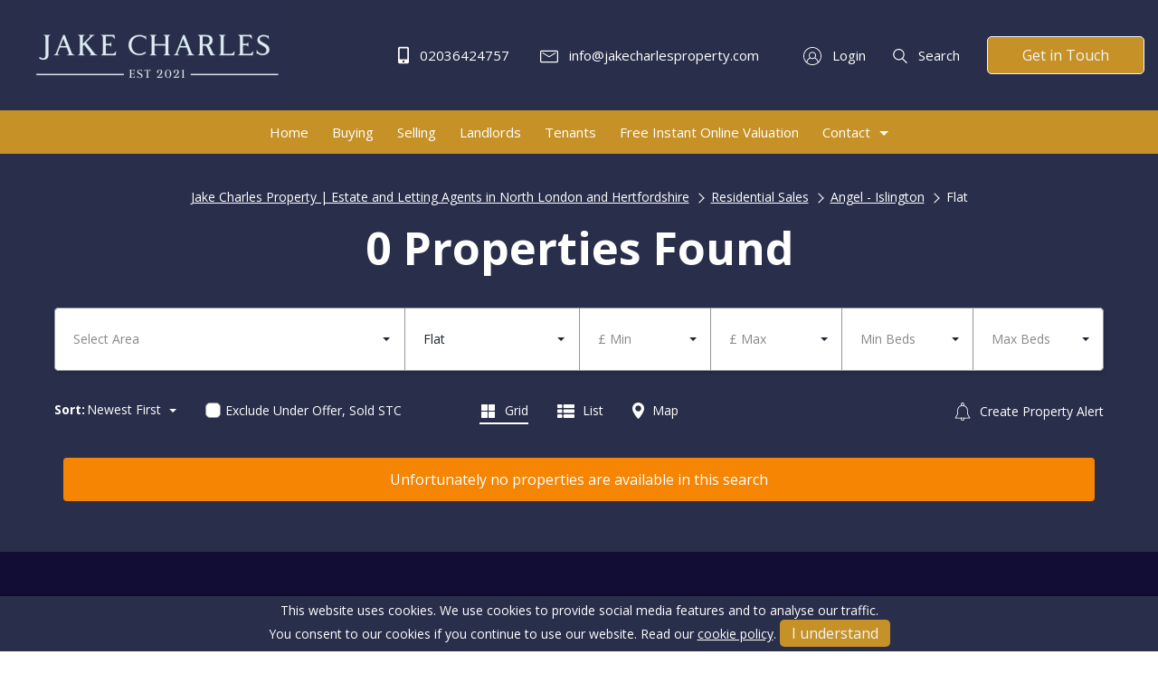

--- FILE ---
content_type: text/html; charset=UTF-8
request_url: https://www.jakecharlesproperty.com/residential-sales/angel-islington/flat
body_size: 35267
content:

<!DOCTYPE html>
<!--[if lt IE 7]><html lang="en" class="no-js lt-ie10 lt-ie9 lt-ie8 lt-ie7"><![endif]-->
<!--[if IE 7]><html lang="en" class="no-js lt-ie10 lt-ie9 lt-ie8"><![endif]-->
<!--[if IE 8]><html lang="en" class="no-js lt-ie10 lt-ie9"><![endif]-->
<!--[if IE 9]><html lang="en" class="no-js lt-ie10"><![endif]-->
<!--[if gt IE 9]><!--><html lang="en" class="no-js"><!--<![endif]--><head>

<meta charset="utf-8">
<title>Residential Sales, Flat in Angel - Islington | Jake Charles Property Ltd</title>

    <meta name="author"  content="Jake Charles Property Ltd" />
    <link rel="canonical"  href="https://www.jakecharlesproperty.com/residential-sales/angel-islington/flat" />
    <meta property="og:locale"  content="en_GB" />
    <meta property="og:site_name"  content="Jake Charles Property Ltd" />
    <meta property="og:title"  content="Residential Sales, Flat in Angel - Islington | Jake Charles Property Ltd" />
    <meta property="og:type"  content="article" />
    <meta property="og:url"  content="https://www.jakecharlesproperty.com/residential-sales/angel-islington/flat" />
    <meta name="twitter:card"  content="summary" />
    <meta name="twitter:title"  content="Residential Sales, Flat in Angel - Islington | Jake Charles Property L..." />

<link rel="apple-touch-icon" sizes="114x114" href="">
<link rel="icon" type="image/png" sizes="32x32" href="">
<link rel="icon" type="image/png" sizes="16x16" href="">
<link rel="shortcut icon" href="/storage/app/uploads/public/61e/5cc/7ab/61e5cc7abd855990314242.ico">
<meta name="msapplication-TileColor" content="#ffffff">
<meta name="theme-color" content="#ffffff">
<meta name="viewport" content="width=device-width, initial-scale=1, minimum-scale=1, maximum-scale=1">

<style>:root {--colour-primary:#02437a;--colour-primary-darker:#012748;--colour-background:#fff;--colour-background-secondary:#f5f5f5;--colour-background-tertiary:#f1efeb;--colour-border:#90979c;--colour-text:#1f2432;--colour-secondary-text:#1f2432;--colour-text-invert:#f2f5f7;--colour-text-heading:#505d68;--colour-footer:#424b5a;--colour-text-footer:#f2f5f7;--colour-tile-background:#f2f5f7;--colour-tile-text:#1f2432;--colour-accordion-background:#f5f5f5;--colour-accordion-text:#1f2432;--colour-hero:#0260af;--colour-hero-text:#fff;--colour-hero-text-no-image:#fff;--colour-cta:#39b5a7;--colour-price:#02437a;--colour-background-top-header:#f5f5f5;--colour-text-top-header:#1f2432;--colour-background-header:#fff;--colour-background-header-mobile:#fff;--colour-text-header:#1f2432;--colour-background-header-dropdown:#fff;--colour-text-header-dropdown:#1f2432;--colour-btn:#02437a;--colour-btn-hover:#012748;--colour-btn-text:#f2f5f7;--btn-radius:0;--colour-placeholder:#888;--colour-red:#e22525;--colour-green:#54a426;--font:'Lato',sans-serif;--font-heading:'Playfair Display',serif;--font-size:16px } .selectric-scroll::-webkit-scrollbar {width:6px }.selectric-scroll::-webkit-scrollbar-track {background:rgba(0,0,0,0.1);border-radius:10px }.selectric-scroll::-webkit-scrollbar-thumb {border-radius:10px;background:#C9C9C9 }.header-nav >ul,.header-links,.tabs-nav {padding:0;list-style-type:none }.header-nav >ul >li,.header-links >li,.tabs-nav >li {display:inline-block }*, *::before, *::after {box-sizing:border-box }html {font-family:sans-serif;line-height:1.15;-webkit-text-size-adjust:100%;-webkit-tap-highlight-color:rgba(0,0,0,0) }article,aside,figcaption,figure,footer,header,hgroup,main,nav,section {display:block }body {margin:0;font-family:-apple-system,BlinkMacSystemFont,"Segoe UI",Roboto,"Helvetica Neue",Arial,"Noto Sans",sans-serif,"Apple Color Emoji","Segoe UI Emoji","Segoe UI Symbol","Noto Color Emoji";font-size:1rem;font-weight:400;line-height:1.5;color:#212529;text-align:left;background-color:#fff }[tabindex="-1"]:focus {outline:0 !important }hr {box-sizing:content-box;height:0;overflow:visible }h1,h2,h3,h4,h5,h6 {margin-top:0;margin-bottom:0.5rem }p {margin-top:0;margin-bottom:1rem }abbr[title], abbr[data-original-title] {text-decoration:underline;-webkit-text-decoration:underline dotted;text-decoration:underline dotted;cursor:help;border-bottom:0;-webkit-text-decoration-skip-ink:none;text-decoration-skip-ink:none }address {margin-bottom:1rem;font-style:normal;line-height:inherit }ol, ul, dl {margin-top:0;margin-bottom:1rem }ol ol, ul ul, ol ul, ul ol {margin-bottom:0 }dt {font-weight:700 }dd {margin-bottom:.5rem;margin-left:0 }blockquote {margin:0 0 1rem }b, strong {font-weight:bolder }small {font-size:80% }sub, sup {position:relative;font-size:75%;line-height:0;vertical-align:baseline }sub {bottom:-.25em }sup {top:-.5em }a {color:#007bff;text-decoration:none;background-color:transparent }a:hover {color:#0056b3;text-decoration:underline }a:not([href]):not([tabindex]) {color:inherit;text-decoration:none }a:not([href]):not([tabindex]):hover,a:not([href]):not([tabindex]):focus {color:inherit;text-decoration:none }a:not([href]):not([tabindex]):focus {outline:0 }pre, code, kbd, samp {font-family:SFMono-Regular,Menlo,Monaco,Consolas,"Liberation Mono","Courier New",monospace;font-size:1em }pre {margin-top:0;margin-bottom:1rem;overflow:auto }figure {margin:0 0 1rem }img {vertical-align:middle;border-style:none }svg {overflow:hidden;vertical-align:middle }table {border-collapse:collapse }caption {padding-top:0.75rem;padding-bottom:0.75rem;color:#6c757d;text-align:left;caption-side:bottom }th {text-align:inherit }label {display:inline-block;margin-bottom:0.5rem }button {border-radius:0 }button:focus {outline:1px dotted;outline:5px auto -webkit-focus-ring-color }input, button, select, optgroup, textarea {margin:0;font-family:inherit;font-size:inherit;line-height:inherit }button, input {overflow:visible }button, select {text-transform:none }select {word-wrap:normal }button, [type="button"], [type="reset"], [type="submit"] {-webkit-appearance:button }button:not(:disabled), [type="button"]:not(:disabled), [type="reset"]:not(:disabled), [type="submit"]:not(:disabled) {cursor:pointer }button::-moz-focus-inner, [type="button"]::-moz-focus-inner, [type="reset"]::-moz-focus-inner, [type="submit"]::-moz-focus-inner {padding:0;border-style:none }input[type="radio"], input[type="checkbox"] {box-sizing:border-box;padding:0 }input[type="date"], input[type="time"], input[type="datetime-local"], input[type="month"] {-webkit-appearance:listbox }textarea {overflow:auto;resize:vertical }fieldset {min-width:0;padding:0;margin:0;border:0 }legend {display:block;width:100%;max-width:100%;padding:0;margin-bottom:.5rem;font-size:1.5rem;line-height:inherit;color:inherit;white-space:normal }progress {vertical-align:baseline }[type="number"]::-webkit-inner-spin-button, [type="number"]::-webkit-outer-spin-button {height:auto }[type="search"] {outline-offset:-2px;-webkit-appearance:none }[type="search"]::-webkit-search-decoration {-webkit-appearance:none }::-webkit-file-upload-button {font:inherit;-webkit-appearance:button }output {display:inline-block }summary {display:list-item;cursor:pointer }template {display:none }[hidden] {display:none !important }.container {width:100%;padding-right:10px;padding-left:10px;margin-right:auto;margin-left:auto }@media (min-width:576px) {.container {max-width:540px }}@media (min-width:768px) {.container {max-width:720px }}@media (min-width:992px) {.container {max-width:960px }}@media (min-width:1200px) {.container {max-width:1180px }}.container-fluid {width:100%;padding-right:10px;padding-left:10px;margin-right:auto;margin-left:auto }.row {display:-webkit-box;display:-ms-flexbox;display:flex;-ms-flex-wrap:wrap;flex-wrap:wrap;margin-right:-10px;margin-left:-10px }.no-gutters {margin-right:0;margin-left:0 }.no-gutters >.col,.no-gutters >[class*="col-"] {padding-right:0;padding-left:0 }.col-1,.col-2,.col-3,.col-4,.col-5,.col-6,.col-7,.col-8,.col-9,.col-10,.col-11,.col-12,.col-13,.col-14,.col-15,.col-16,.col-17,.col-18,.col-19,.col-20,.col-21,.col-22,.col-23,.col-24,.col, .col-auto,.col-xs-1,.col-xs-2,.col-xs-3,.col-xs-4,.col-xs-5,.col-xs-6,.col-xs-7,.col-xs-8,.col-xs-9,.col-xs-10,.col-xs-11,.col-xs-12,.col-xs-13,.col-xs-14,.col-xs-15,.col-xs-16,.col-xs-17,.col-xs-18,.col-xs-19,.col-xs-20,.col-xs-21,.col-xs-22,.col-xs-23,.col-xs-24,.col-xs, .col-xs-auto,.col-sm-1,.col-sm-2,.col-sm-3,.col-sm-4,.col-sm-5,.col-sm-6,.col-sm-7,.col-sm-8,.col-sm-9,.col-sm-10,.col-sm-11,.col-sm-12,.col-sm-13,.col-sm-14,.col-sm-15,.col-sm-16,.col-sm-17,.col-sm-18,.col-sm-19,.col-sm-20,.col-sm-21,.col-sm-22,.col-sm-23,.col-sm-24,.col-sm, .col-sm-auto,.col-md-1,.col-md-2,.col-md-3,.col-md-4,.col-md-5,.col-md-6,.col-md-7,.col-md-8,.col-md-9,.col-md-10,.col-md-11,.col-md-12,.col-md-13,.col-md-14,.col-md-15,.col-md-16,.col-md-17,.col-md-18,.col-md-19,.col-md-20,.col-md-21,.col-md-22,.col-md-23,.col-md-24,.col-md, .col-md-auto,.col-lg-1,.col-lg-2,.col-lg-3,.col-lg-4,.col-lg-5,.col-lg-6,.col-lg-7,.col-lg-8,.col-lg-9,.col-lg-10,.col-lg-11,.col-lg-12,.col-lg-13,.col-lg-14,.col-lg-15,.col-lg-16,.col-lg-17,.col-lg-18,.col-lg-19,.col-lg-20,.col-lg-21,.col-lg-22,.col-lg-23,.col-lg-24,.col-lg, .col-lg-auto,.col-xl-1,.col-xl-2,.col-xl-3,.col-xl-4,.col-xl-5,.col-xl-6,.col-xl-7,.col-xl-8,.col-xl-9,.col-xl-10,.col-xl-11,.col-xl-12,.col-xl-13,.col-xl-14,.col-xl-15,.col-xl-16,.col-xl-17,.col-xl-18,.col-xl-19,.col-xl-20,.col-xl-21,.col-xl-22,.col-xl-23,.col-xl-24,.col-xl, .col-xl-auto,.col-xxl-1,.col-xxl-2,.col-xxl-3,.col-xxl-4,.col-xxl-5,.col-xxl-6,.col-xxl-7,.col-xxl-8,.col-xxl-9,.col-xxl-10,.col-xxl-11,.col-xxl-12,.col-xxl-13,.col-xxl-14,.col-xxl-15,.col-xxl-16,.col-xxl-17,.col-xxl-18,.col-xxl-19,.col-xxl-20,.col-xxl-21,.col-xxl-22,.col-xxl-23,.col-xxl-24,.col-xxl, .col-xxl-auto {position:relative;width:100%;padding-right:10px;padding-left:10px }.col {-ms-flex-preferred-size:0;flex-basis:0;-webkit-box-flex:1;-ms-flex-positive:1;flex-grow:1;max-width:100% }.col-auto {-webkit-box-flex:0;-ms-flex:0 0 auto;flex:0 0 auto;width:auto;max-width:100% }.col-1 {-webkit-box-flex:0;-ms-flex:0 0 4.16667%;flex:0 0 4.16667%;max-width:4.16667% }.col-2 {-webkit-box-flex:0;-ms-flex:0 0 8.33333%;flex:0 0 8.33333%;max-width:8.33333% }.col-3 {-webkit-box-flex:0;-ms-flex:0 0 12.5%;flex:0 0 12.5%;max-width:12.5% }.col-4 {-webkit-box-flex:0;-ms-flex:0 0 16.66667%;flex:0 0 16.66667%;max-width:16.66667% }.col-5 {-webkit-box-flex:0;-ms-flex:0 0 20.83333%;flex:0 0 20.83333%;max-width:20.83333% }.col-6 {-webkit-box-flex:0;-ms-flex:0 0 25%;flex:0 0 25%;max-width:25% }.col-7 {-webkit-box-flex:0;-ms-flex:0 0 29.16667%;flex:0 0 29.16667%;max-width:29.16667% }.col-8 {-webkit-box-flex:0;-ms-flex:0 0 33.33333%;flex:0 0 33.33333%;max-width:33.33333% }.col-9 {-webkit-box-flex:0;-ms-flex:0 0 37.5%;flex:0 0 37.5%;max-width:37.5% }.col-10 {-webkit-box-flex:0;-ms-flex:0 0 41.66667%;flex:0 0 41.66667%;max-width:41.66667% }.col-11 {-webkit-box-flex:0;-ms-flex:0 0 45.83333%;flex:0 0 45.83333%;max-width:45.83333% }.col-12 {-webkit-box-flex:0;-ms-flex:0 0 50%;flex:0 0 50%;max-width:50% }.col-13 {-webkit-box-flex:0;-ms-flex:0 0 54.16667%;flex:0 0 54.16667%;max-width:54.16667% }.col-14 {-webkit-box-flex:0;-ms-flex:0 0 58.33333%;flex:0 0 58.33333%;max-width:58.33333% }.col-15 {-webkit-box-flex:0;-ms-flex:0 0 62.5%;flex:0 0 62.5%;max-width:62.5% }.col-16 {-webkit-box-flex:0;-ms-flex:0 0 66.66667%;flex:0 0 66.66667%;max-width:66.66667% }.col-17 {-webkit-box-flex:0;-ms-flex:0 0 70.83333%;flex:0 0 70.83333%;max-width:70.83333% }.col-18 {-webkit-box-flex:0;-ms-flex:0 0 75%;flex:0 0 75%;max-width:75% }.col-19 {-webkit-box-flex:0;-ms-flex:0 0 79.16667%;flex:0 0 79.16667%;max-width:79.16667% }.col-20 {-webkit-box-flex:0;-ms-flex:0 0 83.33333%;flex:0 0 83.33333%;max-width:83.33333% }.col-21 {-webkit-box-flex:0;-ms-flex:0 0 87.5%;flex:0 0 87.5%;max-width:87.5% }.col-22 {-webkit-box-flex:0;-ms-flex:0 0 91.66667%;flex:0 0 91.66667%;max-width:91.66667% }.col-23 {-webkit-box-flex:0;-ms-flex:0 0 95.83333%;flex:0 0 95.83333%;max-width:95.83333% }.col-24 {-webkit-box-flex:0;-ms-flex:0 0 100%;flex:0 0 100%;max-width:100% }.order-first {-webkit-box-ordinal-group:0;-ms-flex-order:-1;order:-1 }.order-last {-webkit-box-ordinal-group:26;-ms-flex-order:25;order:25 }.order-0 {-webkit-box-ordinal-group:1;-ms-flex-order:0;order:0 }.order-1 {-webkit-box-ordinal-group:2;-ms-flex-order:1;order:1 }.order-2 {-webkit-box-ordinal-group:3;-ms-flex-order:2;order:2 }.order-3 {-webkit-box-ordinal-group:4;-ms-flex-order:3;order:3 }.order-4 {-webkit-box-ordinal-group:5;-ms-flex-order:4;order:4 }.order-5 {-webkit-box-ordinal-group:6;-ms-flex-order:5;order:5 }.order-6 {-webkit-box-ordinal-group:7;-ms-flex-order:6;order:6 }.order-7 {-webkit-box-ordinal-group:8;-ms-flex-order:7;order:7 }.order-8 {-webkit-box-ordinal-group:9;-ms-flex-order:8;order:8 }.order-9 {-webkit-box-ordinal-group:10;-ms-flex-order:9;order:9 }.order-10 {-webkit-box-ordinal-group:11;-ms-flex-order:10;order:10 }.order-11 {-webkit-box-ordinal-group:12;-ms-flex-order:11;order:11 }.order-12 {-webkit-box-ordinal-group:13;-ms-flex-order:12;order:12 }.order-13 {-webkit-box-ordinal-group:14;-ms-flex-order:13;order:13 }.order-14 {-webkit-box-ordinal-group:15;-ms-flex-order:14;order:14 }.order-15 {-webkit-box-ordinal-group:16;-ms-flex-order:15;order:15 }.order-16 {-webkit-box-ordinal-group:17;-ms-flex-order:16;order:16 }.order-17 {-webkit-box-ordinal-group:18;-ms-flex-order:17;order:17 }.order-18 {-webkit-box-ordinal-group:19;-ms-flex-order:18;order:18 }.order-19 {-webkit-box-ordinal-group:20;-ms-flex-order:19;order:19 }.order-20 {-webkit-box-ordinal-group:21;-ms-flex-order:20;order:20 }.order-21 {-webkit-box-ordinal-group:22;-ms-flex-order:21;order:21 }.order-22 {-webkit-box-ordinal-group:23;-ms-flex-order:22;order:22 }.order-23 {-webkit-box-ordinal-group:24;-ms-flex-order:23;order:23 }.order-24 {-webkit-box-ordinal-group:25;-ms-flex-order:24;order:24 }.offset-1 {margin-left:4.16667% }.offset-2 {margin-left:8.33333% }.offset-3 {margin-left:12.5% }.offset-4 {margin-left:16.66667% }.offset-5 {margin-left:20.83333% }.offset-6 {margin-left:25% }.offset-7 {margin-left:29.16667% }.offset-8 {margin-left:33.33333% }.offset-9 {margin-left:37.5% }.offset-10 {margin-left:41.66667% }.offset-11 {margin-left:45.83333% }.offset-12 {margin-left:50% }.offset-13 {margin-left:54.16667% }.offset-14 {margin-left:58.33333% }.offset-15 {margin-left:62.5% }.offset-16 {margin-left:66.66667% }.offset-17 {margin-left:70.83333% }.offset-18 {margin-left:75% }.offset-19 {margin-left:79.16667% }.offset-20 {margin-left:83.33333% }.offset-21 {margin-left:87.5% }.offset-22 {margin-left:91.66667% }.offset-23 {margin-left:95.83333% }@media (min-width:375px) {.col-xs {-ms-flex-preferred-size:0;flex-basis:0;-webkit-box-flex:1;-ms-flex-positive:1;flex-grow:1;max-width:100% }.col-xs-auto {-webkit-box-flex:0;-ms-flex:0 0 auto;flex:0 0 auto;width:auto;max-width:100% }.col-xs-1 {-webkit-box-flex:0;-ms-flex:0 0 4.16667%;flex:0 0 4.16667%;max-width:4.16667% }.col-xs-2 {-webkit-box-flex:0;-ms-flex:0 0 8.33333%;flex:0 0 8.33333%;max-width:8.33333% }.col-xs-3 {-webkit-box-flex:0;-ms-flex:0 0 12.5%;flex:0 0 12.5%;max-width:12.5% }.col-xs-4 {-webkit-box-flex:0;-ms-flex:0 0 16.66667%;flex:0 0 16.66667%;max-width:16.66667% }.col-xs-5 {-webkit-box-flex:0;-ms-flex:0 0 20.83333%;flex:0 0 20.83333%;max-width:20.83333% }.col-xs-6 {-webkit-box-flex:0;-ms-flex:0 0 25%;flex:0 0 25%;max-width:25% }.col-xs-7 {-webkit-box-flex:0;-ms-flex:0 0 29.16667%;flex:0 0 29.16667%;max-width:29.16667% }.col-xs-8 {-webkit-box-flex:0;-ms-flex:0 0 33.33333%;flex:0 0 33.33333%;max-width:33.33333% }.col-xs-9 {-webkit-box-flex:0;-ms-flex:0 0 37.5%;flex:0 0 37.5%;max-width:37.5% }.col-xs-10 {-webkit-box-flex:0;-ms-flex:0 0 41.66667%;flex:0 0 41.66667%;max-width:41.66667% }.col-xs-11 {-webkit-box-flex:0;-ms-flex:0 0 45.83333%;flex:0 0 45.83333%;max-width:45.83333% }.col-xs-12 {-webkit-box-flex:0;-ms-flex:0 0 50%;flex:0 0 50%;max-width:50% }.col-xs-13 {-webkit-box-flex:0;-ms-flex:0 0 54.16667%;flex:0 0 54.16667%;max-width:54.16667% }.col-xs-14 {-webkit-box-flex:0;-ms-flex:0 0 58.33333%;flex:0 0 58.33333%;max-width:58.33333% }.col-xs-15 {-webkit-box-flex:0;-ms-flex:0 0 62.5%;flex:0 0 62.5%;max-width:62.5% }.col-xs-16 {-webkit-box-flex:0;-ms-flex:0 0 66.66667%;flex:0 0 66.66667%;max-width:66.66667% }.col-xs-17 {-webkit-box-flex:0;-ms-flex:0 0 70.83333%;flex:0 0 70.83333%;max-width:70.83333% }.col-xs-18 {-webkit-box-flex:0;-ms-flex:0 0 75%;flex:0 0 75%;max-width:75% }.col-xs-19 {-webkit-box-flex:0;-ms-flex:0 0 79.16667%;flex:0 0 79.16667%;max-width:79.16667% }.col-xs-20 {-webkit-box-flex:0;-ms-flex:0 0 83.33333%;flex:0 0 83.33333%;max-width:83.33333% }.col-xs-21 {-webkit-box-flex:0;-ms-flex:0 0 87.5%;flex:0 0 87.5%;max-width:87.5% }.col-xs-22 {-webkit-box-flex:0;-ms-flex:0 0 91.66667%;flex:0 0 91.66667%;max-width:91.66667% }.col-xs-23 {-webkit-box-flex:0;-ms-flex:0 0 95.83333%;flex:0 0 95.83333%;max-width:95.83333% }.col-xs-24 {-webkit-box-flex:0;-ms-flex:0 0 100%;flex:0 0 100%;max-width:100% }.order-xs-first {-webkit-box-ordinal-group:0;-ms-flex-order:-1;order:-1 }.order-xs-last {-webkit-box-ordinal-group:26;-ms-flex-order:25;order:25 }.order-xs-0 {-webkit-box-ordinal-group:1;-ms-flex-order:0;order:0 }.order-xs-1 {-webkit-box-ordinal-group:2;-ms-flex-order:1;order:1 }.order-xs-2 {-webkit-box-ordinal-group:3;-ms-flex-order:2;order:2 }.order-xs-3 {-webkit-box-ordinal-group:4;-ms-flex-order:3;order:3 }.order-xs-4 {-webkit-box-ordinal-group:5;-ms-flex-order:4;order:4 }.order-xs-5 {-webkit-box-ordinal-group:6;-ms-flex-order:5;order:5 }.order-xs-6 {-webkit-box-ordinal-group:7;-ms-flex-order:6;order:6 }.order-xs-7 {-webkit-box-ordinal-group:8;-ms-flex-order:7;order:7 }.order-xs-8 {-webkit-box-ordinal-group:9;-ms-flex-order:8;order:8 }.order-xs-9 {-webkit-box-ordinal-group:10;-ms-flex-order:9;order:9 }.order-xs-10 {-webkit-box-ordinal-group:11;-ms-flex-order:10;order:10 }.order-xs-11 {-webkit-box-ordinal-group:12;-ms-flex-order:11;order:11 }.order-xs-12 {-webkit-box-ordinal-group:13;-ms-flex-order:12;order:12 }.order-xs-13 {-webkit-box-ordinal-group:14;-ms-flex-order:13;order:13 }.order-xs-14 {-webkit-box-ordinal-group:15;-ms-flex-order:14;order:14 }.order-xs-15 {-webkit-box-ordinal-group:16;-ms-flex-order:15;order:15 }.order-xs-16 {-webkit-box-ordinal-group:17;-ms-flex-order:16;order:16 }.order-xs-17 {-webkit-box-ordinal-group:18;-ms-flex-order:17;order:17 }.order-xs-18 {-webkit-box-ordinal-group:19;-ms-flex-order:18;order:18 }.order-xs-19 {-webkit-box-ordinal-group:20;-ms-flex-order:19;order:19 }.order-xs-20 {-webkit-box-ordinal-group:21;-ms-flex-order:20;order:20 }.order-xs-21 {-webkit-box-ordinal-group:22;-ms-flex-order:21;order:21 }.order-xs-22 {-webkit-box-ordinal-group:23;-ms-flex-order:22;order:22 }.order-xs-23 {-webkit-box-ordinal-group:24;-ms-flex-order:23;order:23 }.order-xs-24 {-webkit-box-ordinal-group:25;-ms-flex-order:24;order:24 }.offset-xs-0 {margin-left:0 }.offset-xs-1 {margin-left:4.16667% }.offset-xs-2 {margin-left:8.33333% }.offset-xs-3 {margin-left:12.5% }.offset-xs-4 {margin-left:16.66667% }.offset-xs-5 {margin-left:20.83333% }.offset-xs-6 {margin-left:25% }.offset-xs-7 {margin-left:29.16667% }.offset-xs-8 {margin-left:33.33333% }.offset-xs-9 {margin-left:37.5% }.offset-xs-10 {margin-left:41.66667% }.offset-xs-11 {margin-left:45.83333% }.offset-xs-12 {margin-left:50% }.offset-xs-13 {margin-left:54.16667% }.offset-xs-14 {margin-left:58.33333% }.offset-xs-15 {margin-left:62.5% }.offset-xs-16 {margin-left:66.66667% }.offset-xs-17 {margin-left:70.83333% }.offset-xs-18 {margin-left:75% }.offset-xs-19 {margin-left:79.16667% }.offset-xs-20 {margin-left:83.33333% }.offset-xs-21 {margin-left:87.5% }.offset-xs-22 {margin-left:91.66667% }.offset-xs-23 {margin-left:95.83333% }}@media (min-width:576px) {.col-sm {-ms-flex-preferred-size:0;flex-basis:0;-webkit-box-flex:1;-ms-flex-positive:1;flex-grow:1;max-width:100% }.col-sm-auto {-webkit-box-flex:0;-ms-flex:0 0 auto;flex:0 0 auto;width:auto;max-width:100% }.col-sm-1 {-webkit-box-flex:0;-ms-flex:0 0 4.16667%;flex:0 0 4.16667%;max-width:4.16667% }.col-sm-2 {-webkit-box-flex:0;-ms-flex:0 0 8.33333%;flex:0 0 8.33333%;max-width:8.33333% }.col-sm-3 {-webkit-box-flex:0;-ms-flex:0 0 12.5%;flex:0 0 12.5%;max-width:12.5% }.col-sm-4 {-webkit-box-flex:0;-ms-flex:0 0 16.66667%;flex:0 0 16.66667%;max-width:16.66667% }.col-sm-5 {-webkit-box-flex:0;-ms-flex:0 0 20.83333%;flex:0 0 20.83333%;max-width:20.83333% }.col-sm-6 {-webkit-box-flex:0;-ms-flex:0 0 25%;flex:0 0 25%;max-width:25% }.col-sm-7 {-webkit-box-flex:0;-ms-flex:0 0 29.16667%;flex:0 0 29.16667%;max-width:29.16667% }.col-sm-8 {-webkit-box-flex:0;-ms-flex:0 0 33.33333%;flex:0 0 33.33333%;max-width:33.33333% }.col-sm-9 {-webkit-box-flex:0;-ms-flex:0 0 37.5%;flex:0 0 37.5%;max-width:37.5% }.col-sm-10 {-webkit-box-flex:0;-ms-flex:0 0 41.66667%;flex:0 0 41.66667%;max-width:41.66667% }.col-sm-11 {-webkit-box-flex:0;-ms-flex:0 0 45.83333%;flex:0 0 45.83333%;max-width:45.83333% }.col-sm-12 {-webkit-box-flex:0;-ms-flex:0 0 50%;flex:0 0 50%;max-width:50% }.col-sm-13 {-webkit-box-flex:0;-ms-flex:0 0 54.16667%;flex:0 0 54.16667%;max-width:54.16667% }.col-sm-14 {-webkit-box-flex:0;-ms-flex:0 0 58.33333%;flex:0 0 58.33333%;max-width:58.33333% }.col-sm-15 {-webkit-box-flex:0;-ms-flex:0 0 62.5%;flex:0 0 62.5%;max-width:62.5% }.col-sm-16 {-webkit-box-flex:0;-ms-flex:0 0 66.66667%;flex:0 0 66.66667%;max-width:66.66667% }.col-sm-17 {-webkit-box-flex:0;-ms-flex:0 0 70.83333%;flex:0 0 70.83333%;max-width:70.83333% }.col-sm-18 {-webkit-box-flex:0;-ms-flex:0 0 75%;flex:0 0 75%;max-width:75% }.col-sm-19 {-webkit-box-flex:0;-ms-flex:0 0 79.16667%;flex:0 0 79.16667%;max-width:79.16667% }.col-sm-20 {-webkit-box-flex:0;-ms-flex:0 0 83.33333%;flex:0 0 83.33333%;max-width:83.33333% }.col-sm-21 {-webkit-box-flex:0;-ms-flex:0 0 87.5%;flex:0 0 87.5%;max-width:87.5% }.col-sm-22 {-webkit-box-flex:0;-ms-flex:0 0 91.66667%;flex:0 0 91.66667%;max-width:91.66667% }.col-sm-23 {-webkit-box-flex:0;-ms-flex:0 0 95.83333%;flex:0 0 95.83333%;max-width:95.83333% }.col-sm-24 {-webkit-box-flex:0;-ms-flex:0 0 100%;flex:0 0 100%;max-width:100% }.order-sm-first {-webkit-box-ordinal-group:0;-ms-flex-order:-1;order:-1 }.order-sm-last {-webkit-box-ordinal-group:26;-ms-flex-order:25;order:25 }.order-sm-0 {-webkit-box-ordinal-group:1;-ms-flex-order:0;order:0 }.order-sm-1 {-webkit-box-ordinal-group:2;-ms-flex-order:1;order:1 }.order-sm-2 {-webkit-box-ordinal-group:3;-ms-flex-order:2;order:2 }.order-sm-3 {-webkit-box-ordinal-group:4;-ms-flex-order:3;order:3 }.order-sm-4 {-webkit-box-ordinal-group:5;-ms-flex-order:4;order:4 }.order-sm-5 {-webkit-box-ordinal-group:6;-ms-flex-order:5;order:5 }.order-sm-6 {-webkit-box-ordinal-group:7;-ms-flex-order:6;order:6 }.order-sm-7 {-webkit-box-ordinal-group:8;-ms-flex-order:7;order:7 }.order-sm-8 {-webkit-box-ordinal-group:9;-ms-flex-order:8;order:8 }.order-sm-9 {-webkit-box-ordinal-group:10;-ms-flex-order:9;order:9 }.order-sm-10 {-webkit-box-ordinal-group:11;-ms-flex-order:10;order:10 }.order-sm-11 {-webkit-box-ordinal-group:12;-ms-flex-order:11;order:11 }.order-sm-12 {-webkit-box-ordinal-group:13;-ms-flex-order:12;order:12 }.order-sm-13 {-webkit-box-ordinal-group:14;-ms-flex-order:13;order:13 }.order-sm-14 {-webkit-box-ordinal-group:15;-ms-flex-order:14;order:14 }.order-sm-15 {-webkit-box-ordinal-group:16;-ms-flex-order:15;order:15 }.order-sm-16 {-webkit-box-ordinal-group:17;-ms-flex-order:16;order:16 }.order-sm-17 {-webkit-box-ordinal-group:18;-ms-flex-order:17;order:17 }.order-sm-18 {-webkit-box-ordinal-group:19;-ms-flex-order:18;order:18 }.order-sm-19 {-webkit-box-ordinal-group:20;-ms-flex-order:19;order:19 }.order-sm-20 {-webkit-box-ordinal-group:21;-ms-flex-order:20;order:20 }.order-sm-21 {-webkit-box-ordinal-group:22;-ms-flex-order:21;order:21 }.order-sm-22 {-webkit-box-ordinal-group:23;-ms-flex-order:22;order:22 }.order-sm-23 {-webkit-box-ordinal-group:24;-ms-flex-order:23;order:23 }.order-sm-24 {-webkit-box-ordinal-group:25;-ms-flex-order:24;order:24 }.offset-sm-0 {margin-left:0 }.offset-sm-1 {margin-left:4.16667% }.offset-sm-2 {margin-left:8.33333% }.offset-sm-3 {margin-left:12.5% }.offset-sm-4 {margin-left:16.66667% }.offset-sm-5 {margin-left:20.83333% }.offset-sm-6 {margin-left:25% }.offset-sm-7 {margin-left:29.16667% }.offset-sm-8 {margin-left:33.33333% }.offset-sm-9 {margin-left:37.5% }.offset-sm-10 {margin-left:41.66667% }.offset-sm-11 {margin-left:45.83333% }.offset-sm-12 {margin-left:50% }.offset-sm-13 {margin-left:54.16667% }.offset-sm-14 {margin-left:58.33333% }.offset-sm-15 {margin-left:62.5% }.offset-sm-16 {margin-left:66.66667% }.offset-sm-17 {margin-left:70.83333% }.offset-sm-18 {margin-left:75% }.offset-sm-19 {margin-left:79.16667% }.offset-sm-20 {margin-left:83.33333% }.offset-sm-21 {margin-left:87.5% }.offset-sm-22 {margin-left:91.66667% }.offset-sm-23 {margin-left:95.83333% }}@media (min-width:768px) {.col-md {-ms-flex-preferred-size:0;flex-basis:0;-webkit-box-flex:1;-ms-flex-positive:1;flex-grow:1;max-width:100% }.col-md-auto {-webkit-box-flex:0;-ms-flex:0 0 auto;flex:0 0 auto;width:auto;max-width:100% }.col-md-1 {-webkit-box-flex:0;-ms-flex:0 0 4.16667%;flex:0 0 4.16667%;max-width:4.16667% }.col-md-2 {-webkit-box-flex:0;-ms-flex:0 0 8.33333%;flex:0 0 8.33333%;max-width:8.33333% }.col-md-3 {-webkit-box-flex:0;-ms-flex:0 0 12.5%;flex:0 0 12.5%;max-width:12.5% }.col-md-4 {-webkit-box-flex:0;-ms-flex:0 0 16.66667%;flex:0 0 16.66667%;max-width:16.66667% }.col-md-5 {-webkit-box-flex:0;-ms-flex:0 0 20.83333%;flex:0 0 20.83333%;max-width:20.83333% }.col-md-6 {-webkit-box-flex:0;-ms-flex:0 0 25%;flex:0 0 25%;max-width:25% }.col-md-7 {-webkit-box-flex:0;-ms-flex:0 0 29.16667%;flex:0 0 29.16667%;max-width:29.16667% }.col-md-8 {-webkit-box-flex:0;-ms-flex:0 0 33.33333%;flex:0 0 33.33333%;max-width:33.33333% }.col-md-9 {-webkit-box-flex:0;-ms-flex:0 0 37.5%;flex:0 0 37.5%;max-width:37.5% }.col-md-10 {-webkit-box-flex:0;-ms-flex:0 0 41.66667%;flex:0 0 41.66667%;max-width:41.66667% }.col-md-11 {-webkit-box-flex:0;-ms-flex:0 0 45.83333%;flex:0 0 45.83333%;max-width:45.83333% }.col-md-12 {-webkit-box-flex:0;-ms-flex:0 0 50%;flex:0 0 50%;max-width:50% }.col-md-13 {-webkit-box-flex:0;-ms-flex:0 0 54.16667%;flex:0 0 54.16667%;max-width:54.16667% }.col-md-14 {-webkit-box-flex:0;-ms-flex:0 0 58.33333%;flex:0 0 58.33333%;max-width:58.33333% }.col-md-15 {-webkit-box-flex:0;-ms-flex:0 0 62.5%;flex:0 0 62.5%;max-width:62.5% }.col-md-16 {-webkit-box-flex:0;-ms-flex:0 0 66.66667%;flex:0 0 66.66667%;max-width:66.66667% }.col-md-17 {-webkit-box-flex:0;-ms-flex:0 0 70.83333%;flex:0 0 70.83333%;max-width:70.83333% }.col-md-18 {-webkit-box-flex:0;-ms-flex:0 0 75%;flex:0 0 75%;max-width:75% }.col-md-19 {-webkit-box-flex:0;-ms-flex:0 0 79.16667%;flex:0 0 79.16667%;max-width:79.16667% }.col-md-20 {-webkit-box-flex:0;-ms-flex:0 0 83.33333%;flex:0 0 83.33333%;max-width:83.33333% }.col-md-21 {-webkit-box-flex:0;-ms-flex:0 0 87.5%;flex:0 0 87.5%;max-width:87.5% }.col-md-22 {-webkit-box-flex:0;-ms-flex:0 0 91.66667%;flex:0 0 91.66667%;max-width:91.66667% }.col-md-23 {-webkit-box-flex:0;-ms-flex:0 0 95.83333%;flex:0 0 95.83333%;max-width:95.83333% }.col-md-24 {-webkit-box-flex:0;-ms-flex:0 0 100%;flex:0 0 100%;max-width:100% }.order-md-first {-webkit-box-ordinal-group:0;-ms-flex-order:-1;order:-1 }.order-md-last {-webkit-box-ordinal-group:26;-ms-flex-order:25;order:25 }.order-md-0 {-webkit-box-ordinal-group:1;-ms-flex-order:0;order:0 }.order-md-1 {-webkit-box-ordinal-group:2;-ms-flex-order:1;order:1 }.order-md-2 {-webkit-box-ordinal-group:3;-ms-flex-order:2;order:2 }.order-md-3 {-webkit-box-ordinal-group:4;-ms-flex-order:3;order:3 }.order-md-4 {-webkit-box-ordinal-group:5;-ms-flex-order:4;order:4 }.order-md-5 {-webkit-box-ordinal-group:6;-ms-flex-order:5;order:5 }.order-md-6 {-webkit-box-ordinal-group:7;-ms-flex-order:6;order:6 }.order-md-7 {-webkit-box-ordinal-group:8;-ms-flex-order:7;order:7 }.order-md-8 {-webkit-box-ordinal-group:9;-ms-flex-order:8;order:8 }.order-md-9 {-webkit-box-ordinal-group:10;-ms-flex-order:9;order:9 }.order-md-10 {-webkit-box-ordinal-group:11;-ms-flex-order:10;order:10 }.order-md-11 {-webkit-box-ordinal-group:12;-ms-flex-order:11;order:11 }.order-md-12 {-webkit-box-ordinal-group:13;-ms-flex-order:12;order:12 }.order-md-13 {-webkit-box-ordinal-group:14;-ms-flex-order:13;order:13 }.order-md-14 {-webkit-box-ordinal-group:15;-ms-flex-order:14;order:14 }.order-md-15 {-webkit-box-ordinal-group:16;-ms-flex-order:15;order:15 }.order-md-16 {-webkit-box-ordinal-group:17;-ms-flex-order:16;order:16 }.order-md-17 {-webkit-box-ordinal-group:18;-ms-flex-order:17;order:17 }.order-md-18 {-webkit-box-ordinal-group:19;-ms-flex-order:18;order:18 }.order-md-19 {-webkit-box-ordinal-group:20;-ms-flex-order:19;order:19 }.order-md-20 {-webkit-box-ordinal-group:21;-ms-flex-order:20;order:20 }.order-md-21 {-webkit-box-ordinal-group:22;-ms-flex-order:21;order:21 }.order-md-22 {-webkit-box-ordinal-group:23;-ms-flex-order:22;order:22 }.order-md-23 {-webkit-box-ordinal-group:24;-ms-flex-order:23;order:23 }.order-md-24 {-webkit-box-ordinal-group:25;-ms-flex-order:24;order:24 }.offset-md-0 {margin-left:0 }.offset-md-1 {margin-left:4.16667% }.offset-md-2 {margin-left:8.33333% }.offset-md-3 {margin-left:12.5% }.offset-md-4 {margin-left:16.66667% }.offset-md-5 {margin-left:20.83333% }.offset-md-6 {margin-left:25% }.offset-md-7 {margin-left:29.16667% }.offset-md-8 {margin-left:33.33333% }.offset-md-9 {margin-left:37.5% }.offset-md-10 {margin-left:41.66667% }.offset-md-11 {margin-left:45.83333% }.offset-md-12 {margin-left:50% }.offset-md-13 {margin-left:54.16667% }.offset-md-14 {margin-left:58.33333% }.offset-md-15 {margin-left:62.5% }.offset-md-16 {margin-left:66.66667% }.offset-md-17 {margin-left:70.83333% }.offset-md-18 {margin-left:75% }.offset-md-19 {margin-left:79.16667% }.offset-md-20 {margin-left:83.33333% }.offset-md-21 {margin-left:87.5% }.offset-md-22 {margin-left:91.66667% }.offset-md-23 {margin-left:95.83333% }}@media (min-width:992px) {.col-lg {-ms-flex-preferred-size:0;flex-basis:0;-webkit-box-flex:1;-ms-flex-positive:1;flex-grow:1;max-width:100% }.col-lg-auto {-webkit-box-flex:0;-ms-flex:0 0 auto;flex:0 0 auto;width:auto;max-width:100% }.col-lg-1 {-webkit-box-flex:0;-ms-flex:0 0 4.16667%;flex:0 0 4.16667%;max-width:4.16667% }.col-lg-2 {-webkit-box-flex:0;-ms-flex:0 0 8.33333%;flex:0 0 8.33333%;max-width:8.33333% }.col-lg-3 {-webkit-box-flex:0;-ms-flex:0 0 12.5%;flex:0 0 12.5%;max-width:12.5% }.col-lg-4 {-webkit-box-flex:0;-ms-flex:0 0 16.66667%;flex:0 0 16.66667%;max-width:16.66667% }.col-lg-5 {-webkit-box-flex:0;-ms-flex:0 0 20.83333%;flex:0 0 20.83333%;max-width:20.83333% }.col-lg-6 {-webkit-box-flex:0;-ms-flex:0 0 25%;flex:0 0 25%;max-width:25% }.col-lg-7 {-webkit-box-flex:0;-ms-flex:0 0 29.16667%;flex:0 0 29.16667%;max-width:29.16667% }.col-lg-8 {-webkit-box-flex:0;-ms-flex:0 0 33.33333%;flex:0 0 33.33333%;max-width:33.33333% }.col-lg-9 {-webkit-box-flex:0;-ms-flex:0 0 37.5%;flex:0 0 37.5%;max-width:37.5% }.col-lg-10 {-webkit-box-flex:0;-ms-flex:0 0 41.66667%;flex:0 0 41.66667%;max-width:41.66667% }.col-lg-11 {-webkit-box-flex:0;-ms-flex:0 0 45.83333%;flex:0 0 45.83333%;max-width:45.83333% }.col-lg-12 {-webkit-box-flex:0;-ms-flex:0 0 50%;flex:0 0 50%;max-width:50% }.col-lg-13 {-webkit-box-flex:0;-ms-flex:0 0 54.16667%;flex:0 0 54.16667%;max-width:54.16667% }.col-lg-14 {-webkit-box-flex:0;-ms-flex:0 0 58.33333%;flex:0 0 58.33333%;max-width:58.33333% }.col-lg-15 {-webkit-box-flex:0;-ms-flex:0 0 62.5%;flex:0 0 62.5%;max-width:62.5% }.col-lg-16 {-webkit-box-flex:0;-ms-flex:0 0 66.66667%;flex:0 0 66.66667%;max-width:66.66667% }.col-lg-17 {-webkit-box-flex:0;-ms-flex:0 0 70.83333%;flex:0 0 70.83333%;max-width:70.83333% }.col-lg-18 {-webkit-box-flex:0;-ms-flex:0 0 75%;flex:0 0 75%;max-width:75% }.col-lg-19 {-webkit-box-flex:0;-ms-flex:0 0 79.16667%;flex:0 0 79.16667%;max-width:79.16667% }.col-lg-20 {-webkit-box-flex:0;-ms-flex:0 0 83.33333%;flex:0 0 83.33333%;max-width:83.33333% }.col-lg-21 {-webkit-box-flex:0;-ms-flex:0 0 87.5%;flex:0 0 87.5%;max-width:87.5% }.col-lg-22 {-webkit-box-flex:0;-ms-flex:0 0 91.66667%;flex:0 0 91.66667%;max-width:91.66667% }.col-lg-23 {-webkit-box-flex:0;-ms-flex:0 0 95.83333%;flex:0 0 95.83333%;max-width:95.83333% }.col-lg-24 {-webkit-box-flex:0;-ms-flex:0 0 100%;flex:0 0 100%;max-width:100% }.order-lg-first {-webkit-box-ordinal-group:0;-ms-flex-order:-1;order:-1 }.order-lg-last {-webkit-box-ordinal-group:26;-ms-flex-order:25;order:25 }.order-lg-0 {-webkit-box-ordinal-group:1;-ms-flex-order:0;order:0 }.order-lg-1 {-webkit-box-ordinal-group:2;-ms-flex-order:1;order:1 }.order-lg-2 {-webkit-box-ordinal-group:3;-ms-flex-order:2;order:2 }.order-lg-3 {-webkit-box-ordinal-group:4;-ms-flex-order:3;order:3 }.order-lg-4 {-webkit-box-ordinal-group:5;-ms-flex-order:4;order:4 }.order-lg-5 {-webkit-box-ordinal-group:6;-ms-flex-order:5;order:5 }.order-lg-6 {-webkit-box-ordinal-group:7;-ms-flex-order:6;order:6 }.order-lg-7 {-webkit-box-ordinal-group:8;-ms-flex-order:7;order:7 }.order-lg-8 {-webkit-box-ordinal-group:9;-ms-flex-order:8;order:8 }.order-lg-9 {-webkit-box-ordinal-group:10;-ms-flex-order:9;order:9 }.order-lg-10 {-webkit-box-ordinal-group:11;-ms-flex-order:10;order:10 }.order-lg-11 {-webkit-box-ordinal-group:12;-ms-flex-order:11;order:11 }.order-lg-12 {-webkit-box-ordinal-group:13;-ms-flex-order:12;order:12 }.order-lg-13 {-webkit-box-ordinal-group:14;-ms-flex-order:13;order:13 }.order-lg-14 {-webkit-box-ordinal-group:15;-ms-flex-order:14;order:14 }.order-lg-15 {-webkit-box-ordinal-group:16;-ms-flex-order:15;order:15 }.order-lg-16 {-webkit-box-ordinal-group:17;-ms-flex-order:16;order:16 }.order-lg-17 {-webkit-box-ordinal-group:18;-ms-flex-order:17;order:17 }.order-lg-18 {-webkit-box-ordinal-group:19;-ms-flex-order:18;order:18 }.order-lg-19 {-webkit-box-ordinal-group:20;-ms-flex-order:19;order:19 }.order-lg-20 {-webkit-box-ordinal-group:21;-ms-flex-order:20;order:20 }.order-lg-21 {-webkit-box-ordinal-group:22;-ms-flex-order:21;order:21 }.order-lg-22 {-webkit-box-ordinal-group:23;-ms-flex-order:22;order:22 }.order-lg-23 {-webkit-box-ordinal-group:24;-ms-flex-order:23;order:23 }.order-lg-24 {-webkit-box-ordinal-group:25;-ms-flex-order:24;order:24 }.offset-lg-0 {margin-left:0 }.offset-lg-1 {margin-left:4.16667% }.offset-lg-2 {margin-left:8.33333% }.offset-lg-3 {margin-left:12.5% }.offset-lg-4 {margin-left:16.66667% }.offset-lg-5 {margin-left:20.83333% }.offset-lg-6 {margin-left:25% }.offset-lg-7 {margin-left:29.16667% }.offset-lg-8 {margin-left:33.33333% }.offset-lg-9 {margin-left:37.5% }.offset-lg-10 {margin-left:41.66667% }.offset-lg-11 {margin-left:45.83333% }.offset-lg-12 {margin-left:50% }.offset-lg-13 {margin-left:54.16667% }.offset-lg-14 {margin-left:58.33333% }.offset-lg-15 {margin-left:62.5% }.offset-lg-16 {margin-left:66.66667% }.offset-lg-17 {margin-left:70.83333% }.offset-lg-18 {margin-left:75% }.offset-lg-19 {margin-left:79.16667% }.offset-lg-20 {margin-left:83.33333% }.offset-lg-21 {margin-left:87.5% }.offset-lg-22 {margin-left:91.66667% }.offset-lg-23 {margin-left:95.83333% }}@media (min-width:1200px) {.col-xl {-ms-flex-preferred-size:0;flex-basis:0;-webkit-box-flex:1;-ms-flex-positive:1;flex-grow:1;max-width:100% }.col-xl-auto {-webkit-box-flex:0;-ms-flex:0 0 auto;flex:0 0 auto;width:auto;max-width:100% }.col-xl-1 {-webkit-box-flex:0;-ms-flex:0 0 4.16667%;flex:0 0 4.16667%;max-width:4.16667% }.col-xl-2 {-webkit-box-flex:0;-ms-flex:0 0 8.33333%;flex:0 0 8.33333%;max-width:8.33333% }.col-xl-3 {-webkit-box-flex:0;-ms-flex:0 0 12.5%;flex:0 0 12.5%;max-width:12.5% }.col-xl-4 {-webkit-box-flex:0;-ms-flex:0 0 16.66667%;flex:0 0 16.66667%;max-width:16.66667% }.col-xl-5 {-webkit-box-flex:0;-ms-flex:0 0 20.83333%;flex:0 0 20.83333%;max-width:20.83333% }.col-xl-6 {-webkit-box-flex:0;-ms-flex:0 0 25%;flex:0 0 25%;max-width:25% }.col-xl-7 {-webkit-box-flex:0;-ms-flex:0 0 29.16667%;flex:0 0 29.16667%;max-width:29.16667% }.col-xl-8 {-webkit-box-flex:0;-ms-flex:0 0 33.33333%;flex:0 0 33.33333%;max-width:33.33333% }.col-xl-9 {-webkit-box-flex:0;-ms-flex:0 0 37.5%;flex:0 0 37.5%;max-width:37.5% }.col-xl-10 {-webkit-box-flex:0;-ms-flex:0 0 41.66667%;flex:0 0 41.66667%;max-width:41.66667% }.col-xl-11 {-webkit-box-flex:0;-ms-flex:0 0 45.83333%;flex:0 0 45.83333%;max-width:45.83333% }.col-xl-12 {-webkit-box-flex:0;-ms-flex:0 0 50%;flex:0 0 50%;max-width:50% }.col-xl-13 {-webkit-box-flex:0;-ms-flex:0 0 54.16667%;flex:0 0 54.16667%;max-width:54.16667% }.col-xl-14 {-webkit-box-flex:0;-ms-flex:0 0 58.33333%;flex:0 0 58.33333%;max-width:58.33333% }.col-xl-15 {-webkit-box-flex:0;-ms-flex:0 0 62.5%;flex:0 0 62.5%;max-width:62.5% }.col-xl-16 {-webkit-box-flex:0;-ms-flex:0 0 66.66667%;flex:0 0 66.66667%;max-width:66.66667% }.col-xl-17 {-webkit-box-flex:0;-ms-flex:0 0 70.83333%;flex:0 0 70.83333%;max-width:70.83333% }.col-xl-18 {-webkit-box-flex:0;-ms-flex:0 0 75%;flex:0 0 75%;max-width:75% }.col-xl-19 {-webkit-box-flex:0;-ms-flex:0 0 79.16667%;flex:0 0 79.16667%;max-width:79.16667% }.col-xl-20 {-webkit-box-flex:0;-ms-flex:0 0 83.33333%;flex:0 0 83.33333%;max-width:83.33333% }.col-xl-21 {-webkit-box-flex:0;-ms-flex:0 0 87.5%;flex:0 0 87.5%;max-width:87.5% }.col-xl-22 {-webkit-box-flex:0;-ms-flex:0 0 91.66667%;flex:0 0 91.66667%;max-width:91.66667% }.col-xl-23 {-webkit-box-flex:0;-ms-flex:0 0 95.83333%;flex:0 0 95.83333%;max-width:95.83333% }.col-xl-24 {-webkit-box-flex:0;-ms-flex:0 0 100%;flex:0 0 100%;max-width:100% }.order-xl-first {-webkit-box-ordinal-group:0;-ms-flex-order:-1;order:-1 }.order-xl-last {-webkit-box-ordinal-group:26;-ms-flex-order:25;order:25 }.order-xl-0 {-webkit-box-ordinal-group:1;-ms-flex-order:0;order:0 }.order-xl-1 {-webkit-box-ordinal-group:2;-ms-flex-order:1;order:1 }.order-xl-2 {-webkit-box-ordinal-group:3;-ms-flex-order:2;order:2 }.order-xl-3 {-webkit-box-ordinal-group:4;-ms-flex-order:3;order:3 }.order-xl-4 {-webkit-box-ordinal-group:5;-ms-flex-order:4;order:4 }.order-xl-5 {-webkit-box-ordinal-group:6;-ms-flex-order:5;order:5 }.order-xl-6 {-webkit-box-ordinal-group:7;-ms-flex-order:6;order:6 }.order-xl-7 {-webkit-box-ordinal-group:8;-ms-flex-order:7;order:7 }.order-xl-8 {-webkit-box-ordinal-group:9;-ms-flex-order:8;order:8 }.order-xl-9 {-webkit-box-ordinal-group:10;-ms-flex-order:9;order:9 }.order-xl-10 {-webkit-box-ordinal-group:11;-ms-flex-order:10;order:10 }.order-xl-11 {-webkit-box-ordinal-group:12;-ms-flex-order:11;order:11 }.order-xl-12 {-webkit-box-ordinal-group:13;-ms-flex-order:12;order:12 }.order-xl-13 {-webkit-box-ordinal-group:14;-ms-flex-order:13;order:13 }.order-xl-14 {-webkit-box-ordinal-group:15;-ms-flex-order:14;order:14 }.order-xl-15 {-webkit-box-ordinal-group:16;-ms-flex-order:15;order:15 }.order-xl-16 {-webkit-box-ordinal-group:17;-ms-flex-order:16;order:16 }.order-xl-17 {-webkit-box-ordinal-group:18;-ms-flex-order:17;order:17 }.order-xl-18 {-webkit-box-ordinal-group:19;-ms-flex-order:18;order:18 }.order-xl-19 {-webkit-box-ordinal-group:20;-ms-flex-order:19;order:19 }.order-xl-20 {-webkit-box-ordinal-group:21;-ms-flex-order:20;order:20 }.order-xl-21 {-webkit-box-ordinal-group:22;-ms-flex-order:21;order:21 }.order-xl-22 {-webkit-box-ordinal-group:23;-ms-flex-order:22;order:22 }.order-xl-23 {-webkit-box-ordinal-group:24;-ms-flex-order:23;order:23 }.order-xl-24 {-webkit-box-ordinal-group:25;-ms-flex-order:24;order:24 }.offset-xl-0 {margin-left:0 }.offset-xl-1 {margin-left:4.16667% }.offset-xl-2 {margin-left:8.33333% }.offset-xl-3 {margin-left:12.5% }.offset-xl-4 {margin-left:16.66667% }.offset-xl-5 {margin-left:20.83333% }.offset-xl-6 {margin-left:25% }.offset-xl-7 {margin-left:29.16667% }.offset-xl-8 {margin-left:33.33333% }.offset-xl-9 {margin-left:37.5% }.offset-xl-10 {margin-left:41.66667% }.offset-xl-11 {margin-left:45.83333% }.offset-xl-12 {margin-left:50% }.offset-xl-13 {margin-left:54.16667% }.offset-xl-14 {margin-left:58.33333% }.offset-xl-15 {margin-left:62.5% }.offset-xl-16 {margin-left:66.66667% }.offset-xl-17 {margin-left:70.83333% }.offset-xl-18 {margin-left:75% }.offset-xl-19 {margin-left:79.16667% }.offset-xl-20 {margin-left:83.33333% }.offset-xl-21 {margin-left:87.5% }.offset-xl-22 {margin-left:91.66667% }.offset-xl-23 {margin-left:95.83333% }}@media (min-width:1400px) {.col-xxl {-ms-flex-preferred-size:0;flex-basis:0;-webkit-box-flex:1;-ms-flex-positive:1;flex-grow:1;max-width:100% }.col-xxl-auto {-webkit-box-flex:0;-ms-flex:0 0 auto;flex:0 0 auto;width:auto;max-width:100% }.col-xxl-1 {-webkit-box-flex:0;-ms-flex:0 0 4.16667%;flex:0 0 4.16667%;max-width:4.16667% }.col-xxl-2 {-webkit-box-flex:0;-ms-flex:0 0 8.33333%;flex:0 0 8.33333%;max-width:8.33333% }.col-xxl-3 {-webkit-box-flex:0;-ms-flex:0 0 12.5%;flex:0 0 12.5%;max-width:12.5% }.col-xxl-4 {-webkit-box-flex:0;-ms-flex:0 0 16.66667%;flex:0 0 16.66667%;max-width:16.66667% }.col-xxl-5 {-webkit-box-flex:0;-ms-flex:0 0 20.83333%;flex:0 0 20.83333%;max-width:20.83333% }.col-xxl-6 {-webkit-box-flex:0;-ms-flex:0 0 25%;flex:0 0 25%;max-width:25% }.col-xxl-7 {-webkit-box-flex:0;-ms-flex:0 0 29.16667%;flex:0 0 29.16667%;max-width:29.16667% }.col-xxl-8 {-webkit-box-flex:0;-ms-flex:0 0 33.33333%;flex:0 0 33.33333%;max-width:33.33333% }.col-xxl-9 {-webkit-box-flex:0;-ms-flex:0 0 37.5%;flex:0 0 37.5%;max-width:37.5% }.col-xxl-10 {-webkit-box-flex:0;-ms-flex:0 0 41.66667%;flex:0 0 41.66667%;max-width:41.66667% }.col-xxl-11 {-webkit-box-flex:0;-ms-flex:0 0 45.83333%;flex:0 0 45.83333%;max-width:45.83333% }.col-xxl-12 {-webkit-box-flex:0;-ms-flex:0 0 50%;flex:0 0 50%;max-width:50% }.col-xxl-13 {-webkit-box-flex:0;-ms-flex:0 0 54.16667%;flex:0 0 54.16667%;max-width:54.16667% }.col-xxl-14 {-webkit-box-flex:0;-ms-flex:0 0 58.33333%;flex:0 0 58.33333%;max-width:58.33333% }.col-xxl-15 {-webkit-box-flex:0;-ms-flex:0 0 62.5%;flex:0 0 62.5%;max-width:62.5% }.col-xxl-16 {-webkit-box-flex:0;-ms-flex:0 0 66.66667%;flex:0 0 66.66667%;max-width:66.66667% }.col-xxl-17 {-webkit-box-flex:0;-ms-flex:0 0 70.83333%;flex:0 0 70.83333%;max-width:70.83333% }.col-xxl-18 {-webkit-box-flex:0;-ms-flex:0 0 75%;flex:0 0 75%;max-width:75% }.col-xxl-19 {-webkit-box-flex:0;-ms-flex:0 0 79.16667%;flex:0 0 79.16667%;max-width:79.16667% }.col-xxl-20 {-webkit-box-flex:0;-ms-flex:0 0 83.33333%;flex:0 0 83.33333%;max-width:83.33333% }.col-xxl-21 {-webkit-box-flex:0;-ms-flex:0 0 87.5%;flex:0 0 87.5%;max-width:87.5% }.col-xxl-22 {-webkit-box-flex:0;-ms-flex:0 0 91.66667%;flex:0 0 91.66667%;max-width:91.66667% }.col-xxl-23 {-webkit-box-flex:0;-ms-flex:0 0 95.83333%;flex:0 0 95.83333%;max-width:95.83333% }.col-xxl-24 {-webkit-box-flex:0;-ms-flex:0 0 100%;flex:0 0 100%;max-width:100% }.order-xxl-first {-webkit-box-ordinal-group:0;-ms-flex-order:-1;order:-1 }.order-xxl-last {-webkit-box-ordinal-group:26;-ms-flex-order:25;order:25 }.order-xxl-0 {-webkit-box-ordinal-group:1;-ms-flex-order:0;order:0 }.order-xxl-1 {-webkit-box-ordinal-group:2;-ms-flex-order:1;order:1 }.order-xxl-2 {-webkit-box-ordinal-group:3;-ms-flex-order:2;order:2 }.order-xxl-3 {-webkit-box-ordinal-group:4;-ms-flex-order:3;order:3 }.order-xxl-4 {-webkit-box-ordinal-group:5;-ms-flex-order:4;order:4 }.order-xxl-5 {-webkit-box-ordinal-group:6;-ms-flex-order:5;order:5 }.order-xxl-6 {-webkit-box-ordinal-group:7;-ms-flex-order:6;order:6 }.order-xxl-7 {-webkit-box-ordinal-group:8;-ms-flex-order:7;order:7 }.order-xxl-8 {-webkit-box-ordinal-group:9;-ms-flex-order:8;order:8 }.order-xxl-9 {-webkit-box-ordinal-group:10;-ms-flex-order:9;order:9 }.order-xxl-10 {-webkit-box-ordinal-group:11;-ms-flex-order:10;order:10 }.order-xxl-11 {-webkit-box-ordinal-group:12;-ms-flex-order:11;order:11 }.order-xxl-12 {-webkit-box-ordinal-group:13;-ms-flex-order:12;order:12 }.order-xxl-13 {-webkit-box-ordinal-group:14;-ms-flex-order:13;order:13 }.order-xxl-14 {-webkit-box-ordinal-group:15;-ms-flex-order:14;order:14 }.order-xxl-15 {-webkit-box-ordinal-group:16;-ms-flex-order:15;order:15 }.order-xxl-16 {-webkit-box-ordinal-group:17;-ms-flex-order:16;order:16 }.order-xxl-17 {-webkit-box-ordinal-group:18;-ms-flex-order:17;order:17 }.order-xxl-18 {-webkit-box-ordinal-group:19;-ms-flex-order:18;order:18 }.order-xxl-19 {-webkit-box-ordinal-group:20;-ms-flex-order:19;order:19 }.order-xxl-20 {-webkit-box-ordinal-group:21;-ms-flex-order:20;order:20 }.order-xxl-21 {-webkit-box-ordinal-group:22;-ms-flex-order:21;order:21 }.order-xxl-22 {-webkit-box-ordinal-group:23;-ms-flex-order:22;order:22 }.order-xxl-23 {-webkit-box-ordinal-group:24;-ms-flex-order:23;order:23 }.order-xxl-24 {-webkit-box-ordinal-group:25;-ms-flex-order:24;order:24 }.offset-xxl-0 {margin-left:0 }.offset-xxl-1 {margin-left:4.16667% }.offset-xxl-2 {margin-left:8.33333% }.offset-xxl-3 {margin-left:12.5% }.offset-xxl-4 {margin-left:16.66667% }.offset-xxl-5 {margin-left:20.83333% }.offset-xxl-6 {margin-left:25% }.offset-xxl-7 {margin-left:29.16667% }.offset-xxl-8 {margin-left:33.33333% }.offset-xxl-9 {margin-left:37.5% }.offset-xxl-10 {margin-left:41.66667% }.offset-xxl-11 {margin-left:45.83333% }.offset-xxl-12 {margin-left:50% }.offset-xxl-13 {margin-left:54.16667% }.offset-xxl-14 {margin-left:58.33333% }.offset-xxl-15 {margin-left:62.5% }.offset-xxl-16 {margin-left:66.66667% }.offset-xxl-17 {margin-left:70.83333% }.offset-xxl-18 {margin-left:75% }.offset-xxl-19 {margin-left:79.16667% }.offset-xxl-20 {margin-left:83.33333% }.offset-xxl-21 {margin-left:87.5% }.offset-xxl-22 {margin-left:91.66667% }.offset-xxl-23 {margin-left:95.83333% }}.clearfix::after {display:block;clear:both;content:"" }.d-none {display:none !important }.d-inline {display:inline !important }.d-inline-block {display:inline-block !important }.d-block {display:block !important }.d-table {display:table !important }.d-table-row {display:table-row !important }.d-table-cell {display:table-cell !important }.d-flex {display:-webkit-box !important;display:-ms-flexbox !important;display:flex !important }.d-inline-flex {display:-webkit-inline-box !important;display:-ms-inline-flexbox !important;display:inline-flex !important }@media (min-width:375px) {.d-xs-none {display:none !important }.d-xs-inline {display:inline !important }.d-xs-inline-block {display:inline-block !important }.d-xs-block {display:block !important }.d-xs-table {display:table !important }.d-xs-table-row {display:table-row !important }.d-xs-table-cell {display:table-cell !important }.d-xs-flex {display:-webkit-box !important;display:-ms-flexbox !important;display:flex !important }.d-xs-inline-flex {display:-webkit-inline-box !important;display:-ms-inline-flexbox !important;display:inline-flex !important }}@media (min-width:576px) {.d-sm-none {display:none !important }.d-sm-inline {display:inline !important }.d-sm-inline-block {display:inline-block !important }.d-sm-block {display:block !important }.d-sm-table {display:table !important }.d-sm-table-row {display:table-row !important }.d-sm-table-cell {display:table-cell !important }.d-sm-flex {display:-webkit-box !important;display:-ms-flexbox !important;display:flex !important }.d-sm-inline-flex {display:-webkit-inline-box !important;display:-ms-inline-flexbox !important;display:inline-flex !important }}@media (min-width:768px) {.d-md-none {display:none !important }.d-md-inline {display:inline !important }.d-md-inline-block {display:inline-block !important }.d-md-block {display:block !important }.d-md-table {display:table !important }.d-md-table-row {display:table-row !important }.d-md-table-cell {display:table-cell !important }.d-md-flex {display:-webkit-box !important;display:-ms-flexbox !important;display:flex !important }.d-md-inline-flex {display:-webkit-inline-box !important;display:-ms-inline-flexbox !important;display:inline-flex !important }}@media (min-width:992px) {.d-lg-none {display:none !important }.d-lg-inline {display:inline !important }.d-lg-inline-block {display:inline-block !important }.d-lg-block {display:block !important }.d-lg-table {display:table !important }.d-lg-table-row {display:table-row !important }.d-lg-table-cell {display:table-cell !important }.d-lg-flex {display:-webkit-box !important;display:-ms-flexbox !important;display:flex !important }.d-lg-inline-flex {display:-webkit-inline-box !important;display:-ms-inline-flexbox !important;display:inline-flex !important }}@media (min-width:1200px) {.d-xl-none {display:none !important }.d-xl-inline {display:inline !important }.d-xl-inline-block {display:inline-block !important }.d-xl-block {display:block !important }.d-xl-table {display:table !important }.d-xl-table-row {display:table-row !important }.d-xl-table-cell {display:table-cell !important }.d-xl-flex {display:-webkit-box !important;display:-ms-flexbox !important;display:flex !important }.d-xl-inline-flex {display:-webkit-inline-box !important;display:-ms-inline-flexbox !important;display:inline-flex !important }}@media (min-width:1400px) {.d-xxl-none {display:none !important }.d-xxl-inline {display:inline !important }.d-xxl-inline-block {display:inline-block !important }.d-xxl-block {display:block !important }.d-xxl-table {display:table !important }.d-xxl-table-row {display:table-row !important }.d-xxl-table-cell {display:table-cell !important }.d-xxl-flex {display:-webkit-box !important;display:-ms-flexbox !important;display:flex !important }.d-xxl-inline-flex {display:-webkit-inline-box !important;display:-ms-inline-flexbox !important;display:inline-flex !important }}@media print {.d-print-none {display:none !important }.d-print-inline {display:inline !important }.d-print-inline-block {display:inline-block !important }.d-print-block {display:block !important }.d-print-table {display:table !important }.d-print-table-row {display:table-row !important }.d-print-table-cell {display:table-cell !important }.d-print-flex {display:-webkit-box !important;display:-ms-flexbox !important;display:flex !important }.d-print-inline-flex {display:-webkit-inline-box !important;display:-ms-inline-flexbox !important;display:inline-flex !important }}.flex-row {-webkit-box-orient:horizontal !important;-webkit-box-direction:normal !important;-ms-flex-direction:row !important;flex-direction:row !important }.flex-column {-webkit-box-orient:vertical !important;-webkit-box-direction:normal !important;-ms-flex-direction:column !important;flex-direction:column !important }.flex-row-reverse {-webkit-box-orient:horizontal !important;-webkit-box-direction:reverse !important;-ms-flex-direction:row-reverse !important;flex-direction:row-reverse !important }.flex-column-reverse {-webkit-box-orient:vertical !important;-webkit-box-direction:reverse !important;-ms-flex-direction:column-reverse !important;flex-direction:column-reverse !important }.flex-wrap {-ms-flex-wrap:wrap !important;flex-wrap:wrap !important }.flex-nowrap {-ms-flex-wrap:nowrap !important;flex-wrap:nowrap !important }.flex-wrap-reverse {-ms-flex-wrap:wrap-reverse !important;flex-wrap:wrap-reverse !important }.flex-fill {-webkit-box-flex:1 !important;-ms-flex:1 1 auto !important;flex:1 1 auto !important }.flex-grow-0 {-webkit-box-flex:0 !important;-ms-flex-positive:0 !important;flex-grow:0 !important }.flex-grow-1 {-webkit-box-flex:1 !important;-ms-flex-positive:1 !important;flex-grow:1 !important }.flex-shrink-0 {-ms-flex-negative:0 !important;flex-shrink:0 !important }.flex-shrink-1 {-ms-flex-negative:1 !important;flex-shrink:1 !important }.justify-content-start {-webkit-box-pack:start !important;-ms-flex-pack:start !important;justify-content:flex-start !important }.justify-content-end {-webkit-box-pack:end !important;-ms-flex-pack:end !important;justify-content:flex-end !important }.justify-content-center {-webkit-box-pack:center !important;-ms-flex-pack:center !important;justify-content:center !important }.justify-content-between {-webkit-box-pack:justify !important;-ms-flex-pack:justify !important;justify-content:space-between !important }.justify-content-around {-ms-flex-pack:distribute !important;justify-content:space-around !important }.align-items-start {-webkit-box-align:start !important;-ms-flex-align:start !important;align-items:flex-start !important }.align-items-end {-webkit-box-align:end !important;-ms-flex-align:end !important;align-items:flex-end !important }.align-items-center {-webkit-box-align:center !important;-ms-flex-align:center !important;align-items:center !important }.align-items-baseline {-webkit-box-align:baseline !important;-ms-flex-align:baseline !important;align-items:baseline !important }.align-items-stretch {-webkit-box-align:stretch !important;-ms-flex-align:stretch !important;align-items:stretch !important }.align-content-start {-ms-flex-line-pack:start !important;align-content:flex-start !important }.align-content-end {-ms-flex-line-pack:end !important;align-content:flex-end !important }.align-content-center {-ms-flex-line-pack:center !important;align-content:center !important }.align-content-between {-ms-flex-line-pack:justify !important;align-content:space-between !important }.align-content-around {-ms-flex-line-pack:distribute !important;align-content:space-around !important }.align-content-stretch {-ms-flex-line-pack:stretch !important;align-content:stretch !important }.align-self-auto {-ms-flex-item-align:auto !important;align-self:auto !important }.align-self-start {-ms-flex-item-align:start !important;align-self:flex-start !important }.align-self-end {-ms-flex-item-align:end !important;align-self:flex-end !important }.align-self-center {-ms-flex-item-align:center !important;align-self:center !important }.align-self-baseline {-ms-flex-item-align:baseline !important;align-self:baseline !important }.align-self-stretch {-ms-flex-item-align:stretch !important;align-self:stretch !important }@media (min-width:375px) {.flex-xs-row {-webkit-box-orient:horizontal !important;-webkit-box-direction:normal !important;-ms-flex-direction:row !important;flex-direction:row !important }.flex-xs-column {-webkit-box-orient:vertical !important;-webkit-box-direction:normal !important;-ms-flex-direction:column !important;flex-direction:column !important }.flex-xs-row-reverse {-webkit-box-orient:horizontal !important;-webkit-box-direction:reverse !important;-ms-flex-direction:row-reverse !important;flex-direction:row-reverse !important }.flex-xs-column-reverse {-webkit-box-orient:vertical !important;-webkit-box-direction:reverse !important;-ms-flex-direction:column-reverse !important;flex-direction:column-reverse !important }.flex-xs-wrap {-ms-flex-wrap:wrap !important;flex-wrap:wrap !important }.flex-xs-nowrap {-ms-flex-wrap:nowrap !important;flex-wrap:nowrap !important }.flex-xs-wrap-reverse {-ms-flex-wrap:wrap-reverse !important;flex-wrap:wrap-reverse !important }.flex-xs-fill {-webkit-box-flex:1 !important;-ms-flex:1 1 auto !important;flex:1 1 auto !important }.flex-xs-grow-0 {-webkit-box-flex:0 !important;-ms-flex-positive:0 !important;flex-grow:0 !important }.flex-xs-grow-1 {-webkit-box-flex:1 !important;-ms-flex-positive:1 !important;flex-grow:1 !important }.flex-xs-shrink-0 {-ms-flex-negative:0 !important;flex-shrink:0 !important }.flex-xs-shrink-1 {-ms-flex-negative:1 !important;flex-shrink:1 !important }.justify-content-xs-start {-webkit-box-pack:start !important;-ms-flex-pack:start !important;justify-content:flex-start !important }.justify-content-xs-end {-webkit-box-pack:end !important;-ms-flex-pack:end !important;justify-content:flex-end !important }.justify-content-xs-center {-webkit-box-pack:center !important;-ms-flex-pack:center !important;justify-content:center !important }.justify-content-xs-between {-webkit-box-pack:justify !important;-ms-flex-pack:justify !important;justify-content:space-between !important }.justify-content-xs-around {-ms-flex-pack:distribute !important;justify-content:space-around !important }.align-items-xs-start {-webkit-box-align:start !important;-ms-flex-align:start !important;align-items:flex-start !important }.align-items-xs-end {-webkit-box-align:end !important;-ms-flex-align:end !important;align-items:flex-end !important }.align-items-xs-center {-webkit-box-align:center !important;-ms-flex-align:center !important;align-items:center !important }.align-items-xs-baseline {-webkit-box-align:baseline !important;-ms-flex-align:baseline !important;align-items:baseline !important }.align-items-xs-stretch {-webkit-box-align:stretch !important;-ms-flex-align:stretch !important;align-items:stretch !important }.align-content-xs-start {-ms-flex-line-pack:start !important;align-content:flex-start !important }.align-content-xs-end {-ms-flex-line-pack:end !important;align-content:flex-end !important }.align-content-xs-center {-ms-flex-line-pack:center !important;align-content:center !important }.align-content-xs-between {-ms-flex-line-pack:justify !important;align-content:space-between !important }.align-content-xs-around {-ms-flex-line-pack:distribute !important;align-content:space-around !important }.align-content-xs-stretch {-ms-flex-line-pack:stretch !important;align-content:stretch !important }.align-self-xs-auto {-ms-flex-item-align:auto !important;align-self:auto !important }.align-self-xs-start {-ms-flex-item-align:start !important;align-self:flex-start !important }.align-self-xs-end {-ms-flex-item-align:end !important;align-self:flex-end !important }.align-self-xs-center {-ms-flex-item-align:center !important;align-self:center !important }.align-self-xs-baseline {-ms-flex-item-align:baseline !important;align-self:baseline !important }.align-self-xs-stretch {-ms-flex-item-align:stretch !important;align-self:stretch !important }}@media (min-width:576px) {.flex-sm-row {-webkit-box-orient:horizontal !important;-webkit-box-direction:normal !important;-ms-flex-direction:row !important;flex-direction:row !important }.flex-sm-column {-webkit-box-orient:vertical !important;-webkit-box-direction:normal !important;-ms-flex-direction:column !important;flex-direction:column !important }.flex-sm-row-reverse {-webkit-box-orient:horizontal !important;-webkit-box-direction:reverse !important;-ms-flex-direction:row-reverse !important;flex-direction:row-reverse !important }.flex-sm-column-reverse {-webkit-box-orient:vertical !important;-webkit-box-direction:reverse !important;-ms-flex-direction:column-reverse !important;flex-direction:column-reverse !important }.flex-sm-wrap {-ms-flex-wrap:wrap !important;flex-wrap:wrap !important }.flex-sm-nowrap {-ms-flex-wrap:nowrap !important;flex-wrap:nowrap !important }.flex-sm-wrap-reverse {-ms-flex-wrap:wrap-reverse !important;flex-wrap:wrap-reverse !important }.flex-sm-fill {-webkit-box-flex:1 !important;-ms-flex:1 1 auto !important;flex:1 1 auto !important }.flex-sm-grow-0 {-webkit-box-flex:0 !important;-ms-flex-positive:0 !important;flex-grow:0 !important }.flex-sm-grow-1 {-webkit-box-flex:1 !important;-ms-flex-positive:1 !important;flex-grow:1 !important }.flex-sm-shrink-0 {-ms-flex-negative:0 !important;flex-shrink:0 !important }.flex-sm-shrink-1 {-ms-flex-negative:1 !important;flex-shrink:1 !important }.justify-content-sm-start {-webkit-box-pack:start !important;-ms-flex-pack:start !important;justify-content:flex-start !important }.justify-content-sm-end {-webkit-box-pack:end !important;-ms-flex-pack:end !important;justify-content:flex-end !important }.justify-content-sm-center {-webkit-box-pack:center !important;-ms-flex-pack:center !important;justify-content:center !important }.justify-content-sm-between {-webkit-box-pack:justify !important;-ms-flex-pack:justify !important;justify-content:space-between !important }.justify-content-sm-around {-ms-flex-pack:distribute !important;justify-content:space-around !important }.align-items-sm-start {-webkit-box-align:start !important;-ms-flex-align:start !important;align-items:flex-start !important }.align-items-sm-end {-webkit-box-align:end !important;-ms-flex-align:end !important;align-items:flex-end !important }.align-items-sm-center {-webkit-box-align:center !important;-ms-flex-align:center !important;align-items:center !important }.align-items-sm-baseline {-webkit-box-align:baseline !important;-ms-flex-align:baseline !important;align-items:baseline !important }.align-items-sm-stretch {-webkit-box-align:stretch !important;-ms-flex-align:stretch !important;align-items:stretch !important }.align-content-sm-start {-ms-flex-line-pack:start !important;align-content:flex-start !important }.align-content-sm-end {-ms-flex-line-pack:end !important;align-content:flex-end !important }.align-content-sm-center {-ms-flex-line-pack:center !important;align-content:center !important }.align-content-sm-between {-ms-flex-line-pack:justify !important;align-content:space-between !important }.align-content-sm-around {-ms-flex-line-pack:distribute !important;align-content:space-around !important }.align-content-sm-stretch {-ms-flex-line-pack:stretch !important;align-content:stretch !important }.align-self-sm-auto {-ms-flex-item-align:auto !important;align-self:auto !important }.align-self-sm-start {-ms-flex-item-align:start !important;align-self:flex-start !important }.align-self-sm-end {-ms-flex-item-align:end !important;align-self:flex-end !important }.align-self-sm-center {-ms-flex-item-align:center !important;align-self:center !important }.align-self-sm-baseline {-ms-flex-item-align:baseline !important;align-self:baseline !important }.align-self-sm-stretch {-ms-flex-item-align:stretch !important;align-self:stretch !important }}@media (min-width:768px) {.flex-md-row {-webkit-box-orient:horizontal !important;-webkit-box-direction:normal !important;-ms-flex-direction:row !important;flex-direction:row !important }.flex-md-column {-webkit-box-orient:vertical !important;-webkit-box-direction:normal !important;-ms-flex-direction:column !important;flex-direction:column !important }.flex-md-row-reverse {-webkit-box-orient:horizontal !important;-webkit-box-direction:reverse !important;-ms-flex-direction:row-reverse !important;flex-direction:row-reverse !important }.flex-md-column-reverse {-webkit-box-orient:vertical !important;-webkit-box-direction:reverse !important;-ms-flex-direction:column-reverse !important;flex-direction:column-reverse !important }.flex-md-wrap {-ms-flex-wrap:wrap !important;flex-wrap:wrap !important }.flex-md-nowrap {-ms-flex-wrap:nowrap !important;flex-wrap:nowrap !important }.flex-md-wrap-reverse {-ms-flex-wrap:wrap-reverse !important;flex-wrap:wrap-reverse !important }.flex-md-fill {-webkit-box-flex:1 !important;-ms-flex:1 1 auto !important;flex:1 1 auto !important }.flex-md-grow-0 {-webkit-box-flex:0 !important;-ms-flex-positive:0 !important;flex-grow:0 !important }.flex-md-grow-1 {-webkit-box-flex:1 !important;-ms-flex-positive:1 !important;flex-grow:1 !important }.flex-md-shrink-0 {-ms-flex-negative:0 !important;flex-shrink:0 !important }.flex-md-shrink-1 {-ms-flex-negative:1 !important;flex-shrink:1 !important }.justify-content-md-start {-webkit-box-pack:start !important;-ms-flex-pack:start !important;justify-content:flex-start !important }.justify-content-md-end {-webkit-box-pack:end !important;-ms-flex-pack:end !important;justify-content:flex-end !important }.justify-content-md-center {-webkit-box-pack:center !important;-ms-flex-pack:center !important;justify-content:center !important }.justify-content-md-between {-webkit-box-pack:justify !important;-ms-flex-pack:justify !important;justify-content:space-between !important }.justify-content-md-around {-ms-flex-pack:distribute !important;justify-content:space-around !important }.align-items-md-start {-webkit-box-align:start !important;-ms-flex-align:start !important;align-items:flex-start !important }.align-items-md-end {-webkit-box-align:end !important;-ms-flex-align:end !important;align-items:flex-end !important }.align-items-md-center {-webkit-box-align:center !important;-ms-flex-align:center !important;align-items:center !important }.align-items-md-baseline {-webkit-box-align:baseline !important;-ms-flex-align:baseline !important;align-items:baseline !important }.align-items-md-stretch {-webkit-box-align:stretch !important;-ms-flex-align:stretch !important;align-items:stretch !important }.align-content-md-start {-ms-flex-line-pack:start !important;align-content:flex-start !important }.align-content-md-end {-ms-flex-line-pack:end !important;align-content:flex-end !important }.align-content-md-center {-ms-flex-line-pack:center !important;align-content:center !important }.align-content-md-between {-ms-flex-line-pack:justify !important;align-content:space-between !important }.align-content-md-around {-ms-flex-line-pack:distribute !important;align-content:space-around !important }.align-content-md-stretch {-ms-flex-line-pack:stretch !important;align-content:stretch !important }.align-self-md-auto {-ms-flex-item-align:auto !important;align-self:auto !important }.align-self-md-start {-ms-flex-item-align:start !important;align-self:flex-start !important }.align-self-md-end {-ms-flex-item-align:end !important;align-self:flex-end !important }.align-self-md-center {-ms-flex-item-align:center !important;align-self:center !important }.align-self-md-baseline {-ms-flex-item-align:baseline !important;align-self:baseline !important }.align-self-md-stretch {-ms-flex-item-align:stretch !important;align-self:stretch !important }}@media (min-width:992px) {.flex-lg-row {-webkit-box-orient:horizontal !important;-webkit-box-direction:normal !important;-ms-flex-direction:row !important;flex-direction:row !important }.flex-lg-column {-webkit-box-orient:vertical !important;-webkit-box-direction:normal !important;-ms-flex-direction:column !important;flex-direction:column !important }.flex-lg-row-reverse {-webkit-box-orient:horizontal !important;-webkit-box-direction:reverse !important;-ms-flex-direction:row-reverse !important;flex-direction:row-reverse !important }.flex-lg-column-reverse {-webkit-box-orient:vertical !important;-webkit-box-direction:reverse !important;-ms-flex-direction:column-reverse !important;flex-direction:column-reverse !important }.flex-lg-wrap {-ms-flex-wrap:wrap !important;flex-wrap:wrap !important }.flex-lg-nowrap {-ms-flex-wrap:nowrap !important;flex-wrap:nowrap !important }.flex-lg-wrap-reverse {-ms-flex-wrap:wrap-reverse !important;flex-wrap:wrap-reverse !important }.flex-lg-fill {-webkit-box-flex:1 !important;-ms-flex:1 1 auto !important;flex:1 1 auto !important }.flex-lg-grow-0 {-webkit-box-flex:0 !important;-ms-flex-positive:0 !important;flex-grow:0 !important }.flex-lg-grow-1 {-webkit-box-flex:1 !important;-ms-flex-positive:1 !important;flex-grow:1 !important }.flex-lg-shrink-0 {-ms-flex-negative:0 !important;flex-shrink:0 !important }.flex-lg-shrink-1 {-ms-flex-negative:1 !important;flex-shrink:1 !important }.justify-content-lg-start {-webkit-box-pack:start !important;-ms-flex-pack:start !important;justify-content:flex-start !important }.justify-content-lg-end {-webkit-box-pack:end !important;-ms-flex-pack:end !important;justify-content:flex-end !important }.justify-content-lg-center {-webkit-box-pack:center !important;-ms-flex-pack:center !important;justify-content:center !important }.justify-content-lg-between {-webkit-box-pack:justify !important;-ms-flex-pack:justify !important;justify-content:space-between !important }.justify-content-lg-around {-ms-flex-pack:distribute !important;justify-content:space-around !important }.align-items-lg-start {-webkit-box-align:start !important;-ms-flex-align:start !important;align-items:flex-start !important }.align-items-lg-end {-webkit-box-align:end !important;-ms-flex-align:end !important;align-items:flex-end !important }.align-items-lg-center {-webkit-box-align:center !important;-ms-flex-align:center !important;align-items:center !important }.align-items-lg-baseline {-webkit-box-align:baseline !important;-ms-flex-align:baseline !important;align-items:baseline !important }.align-items-lg-stretch {-webkit-box-align:stretch !important;-ms-flex-align:stretch !important;align-items:stretch !important }.align-content-lg-start {-ms-flex-line-pack:start !important;align-content:flex-start !important }.align-content-lg-end {-ms-flex-line-pack:end !important;align-content:flex-end !important }.align-content-lg-center {-ms-flex-line-pack:center !important;align-content:center !important }.align-content-lg-between {-ms-flex-line-pack:justify !important;align-content:space-between !important }.align-content-lg-around {-ms-flex-line-pack:distribute !important;align-content:space-around !important }.align-content-lg-stretch {-ms-flex-line-pack:stretch !important;align-content:stretch !important }.align-self-lg-auto {-ms-flex-item-align:auto !important;align-self:auto !important }.align-self-lg-start {-ms-flex-item-align:start !important;align-self:flex-start !important }.align-self-lg-end {-ms-flex-item-align:end !important;align-self:flex-end !important }.align-self-lg-center {-ms-flex-item-align:center !important;align-self:center !important }.align-self-lg-baseline {-ms-flex-item-align:baseline !important;align-self:baseline !important }.align-self-lg-stretch {-ms-flex-item-align:stretch !important;align-self:stretch !important }}@media (min-width:1200px) {.flex-xl-row {-webkit-box-orient:horizontal !important;-webkit-box-direction:normal !important;-ms-flex-direction:row !important;flex-direction:row !important }.flex-xl-column {-webkit-box-orient:vertical !important;-webkit-box-direction:normal !important;-ms-flex-direction:column !important;flex-direction:column !important }.flex-xl-row-reverse {-webkit-box-orient:horizontal !important;-webkit-box-direction:reverse !important;-ms-flex-direction:row-reverse !important;flex-direction:row-reverse !important }.flex-xl-column-reverse {-webkit-box-orient:vertical !important;-webkit-box-direction:reverse !important;-ms-flex-direction:column-reverse !important;flex-direction:column-reverse !important }.flex-xl-wrap {-ms-flex-wrap:wrap !important;flex-wrap:wrap !important }.flex-xl-nowrap {-ms-flex-wrap:nowrap !important;flex-wrap:nowrap !important }.flex-xl-wrap-reverse {-ms-flex-wrap:wrap-reverse !important;flex-wrap:wrap-reverse !important }.flex-xl-fill {-webkit-box-flex:1 !important;-ms-flex:1 1 auto !important;flex:1 1 auto !important }.flex-xl-grow-0 {-webkit-box-flex:0 !important;-ms-flex-positive:0 !important;flex-grow:0 !important }.flex-xl-grow-1 {-webkit-box-flex:1 !important;-ms-flex-positive:1 !important;flex-grow:1 !important }.flex-xl-shrink-0 {-ms-flex-negative:0 !important;flex-shrink:0 !important }.flex-xl-shrink-1 {-ms-flex-negative:1 !important;flex-shrink:1 !important }.justify-content-xl-start {-webkit-box-pack:start !important;-ms-flex-pack:start !important;justify-content:flex-start !important }.justify-content-xl-end {-webkit-box-pack:end !important;-ms-flex-pack:end !important;justify-content:flex-end !important }.justify-content-xl-center {-webkit-box-pack:center !important;-ms-flex-pack:center !important;justify-content:center !important }.justify-content-xl-between {-webkit-box-pack:justify !important;-ms-flex-pack:justify !important;justify-content:space-between !important }.justify-content-xl-around {-ms-flex-pack:distribute !important;justify-content:space-around !important }.align-items-xl-start {-webkit-box-align:start !important;-ms-flex-align:start !important;align-items:flex-start !important }.align-items-xl-end {-webkit-box-align:end !important;-ms-flex-align:end !important;align-items:flex-end !important }.align-items-xl-center {-webkit-box-align:center !important;-ms-flex-align:center !important;align-items:center !important }.align-items-xl-baseline {-webkit-box-align:baseline !important;-ms-flex-align:baseline !important;align-items:baseline !important }.align-items-xl-stretch {-webkit-box-align:stretch !important;-ms-flex-align:stretch !important;align-items:stretch !important }.align-content-xl-start {-ms-flex-line-pack:start !important;align-content:flex-start !important }.align-content-xl-end {-ms-flex-line-pack:end !important;align-content:flex-end !important }.align-content-xl-center {-ms-flex-line-pack:center !important;align-content:center !important }.align-content-xl-between {-ms-flex-line-pack:justify !important;align-content:space-between !important }.align-content-xl-around {-ms-flex-line-pack:distribute !important;align-content:space-around !important }.align-content-xl-stretch {-ms-flex-line-pack:stretch !important;align-content:stretch !important }.align-self-xl-auto {-ms-flex-item-align:auto !important;align-self:auto !important }.align-self-xl-start {-ms-flex-item-align:start !important;align-self:flex-start !important }.align-self-xl-end {-ms-flex-item-align:end !important;align-self:flex-end !important }.align-self-xl-center {-ms-flex-item-align:center !important;align-self:center !important }.align-self-xl-baseline {-ms-flex-item-align:baseline !important;align-self:baseline !important }.align-self-xl-stretch {-ms-flex-item-align:stretch !important;align-self:stretch !important }}@media (min-width:1400px) {.flex-xxl-row {-webkit-box-orient:horizontal !important;-webkit-box-direction:normal !important;-ms-flex-direction:row !important;flex-direction:row !important }.flex-xxl-column {-webkit-box-orient:vertical !important;-webkit-box-direction:normal !important;-ms-flex-direction:column !important;flex-direction:column !important }.flex-xxl-row-reverse {-webkit-box-orient:horizontal !important;-webkit-box-direction:reverse !important;-ms-flex-direction:row-reverse !important;flex-direction:row-reverse !important }.flex-xxl-column-reverse {-webkit-box-orient:vertical !important;-webkit-box-direction:reverse !important;-ms-flex-direction:column-reverse !important;flex-direction:column-reverse !important }.flex-xxl-wrap {-ms-flex-wrap:wrap !important;flex-wrap:wrap !important }.flex-xxl-nowrap {-ms-flex-wrap:nowrap !important;flex-wrap:nowrap !important }.flex-xxl-wrap-reverse {-ms-flex-wrap:wrap-reverse !important;flex-wrap:wrap-reverse !important }.flex-xxl-fill {-webkit-box-flex:1 !important;-ms-flex:1 1 auto !important;flex:1 1 auto !important }.flex-xxl-grow-0 {-webkit-box-flex:0 !important;-ms-flex-positive:0 !important;flex-grow:0 !important }.flex-xxl-grow-1 {-webkit-box-flex:1 !important;-ms-flex-positive:1 !important;flex-grow:1 !important }.flex-xxl-shrink-0 {-ms-flex-negative:0 !important;flex-shrink:0 !important }.flex-xxl-shrink-1 {-ms-flex-negative:1 !important;flex-shrink:1 !important }.justify-content-xxl-start {-webkit-box-pack:start !important;-ms-flex-pack:start !important;justify-content:flex-start !important }.justify-content-xxl-end {-webkit-box-pack:end !important;-ms-flex-pack:end !important;justify-content:flex-end !important }.justify-content-xxl-center {-webkit-box-pack:center !important;-ms-flex-pack:center !important;justify-content:center !important }.justify-content-xxl-between {-webkit-box-pack:justify !important;-ms-flex-pack:justify !important;justify-content:space-between !important }.justify-content-xxl-around {-ms-flex-pack:distribute !important;justify-content:space-around !important }.align-items-xxl-start {-webkit-box-align:start !important;-ms-flex-align:start !important;align-items:flex-start !important }.align-items-xxl-end {-webkit-box-align:end !important;-ms-flex-align:end !important;align-items:flex-end !important }.align-items-xxl-center {-webkit-box-align:center !important;-ms-flex-align:center !important;align-items:center !important }.align-items-xxl-baseline {-webkit-box-align:baseline !important;-ms-flex-align:baseline !important;align-items:baseline !important }.align-items-xxl-stretch {-webkit-box-align:stretch !important;-ms-flex-align:stretch !important;align-items:stretch !important }.align-content-xxl-start {-ms-flex-line-pack:start !important;align-content:flex-start !important }.align-content-xxl-end {-ms-flex-line-pack:end !important;align-content:flex-end !important }.align-content-xxl-center {-ms-flex-line-pack:center !important;align-content:center !important }.align-content-xxl-between {-ms-flex-line-pack:justify !important;align-content:space-between !important }.align-content-xxl-around {-ms-flex-line-pack:distribute !important;align-content:space-around !important }.align-content-xxl-stretch {-ms-flex-line-pack:stretch !important;align-content:stretch !important }.align-self-xxl-auto {-ms-flex-item-align:auto !important;align-self:auto !important }.align-self-xxl-start {-ms-flex-item-align:start !important;align-self:flex-start !important }.align-self-xxl-end {-ms-flex-item-align:end !important;align-self:flex-end !important }.align-self-xxl-center {-ms-flex-item-align:center !important;align-self:center !important }.align-self-xxl-baseline {-ms-flex-item-align:baseline !important;align-self:baseline !important }.align-self-xxl-stretch {-ms-flex-item-align:stretch !important;align-self:stretch !important }}.float-left {float:left !important }.float-right {float:right !important }.float-none {float:none !important }@media (min-width:375px) {.float-xs-left {float:left !important }.float-xs-right {float:right !important }.float-xs-none {float:none !important }}@media (min-width:576px) {.float-sm-left {float:left !important }.float-sm-right {float:right !important }.float-sm-none {float:none !important }}@media (min-width:768px) {.float-md-left {float:left !important }.float-md-right {float:right !important }.float-md-none {float:none !important }}@media (min-width:992px) {.float-lg-left {float:left !important }.float-lg-right {float:right !important }.float-lg-none {float:none !important }}@media (min-width:1200px) {.float-xl-left {float:left !important }.float-xl-right {float:right !important }.float-xl-none {float:none !important }}@media (min-width:1400px) {.float-xxl-left {float:left !important }.float-xxl-right {float:right !important }.float-xxl-none {float:none !important }}.sr-only {position:absolute;width:1px;height:1px;padding:0;overflow:hidden;clip:rect(0,0,0,0);white-space:nowrap;border:0 }.sr-only-focusable:active,.sr-only-focusable:focus {position:static;width:auto;height:auto;overflow:visible;clip:auto;white-space:normal }.w-25 {width:25% !important }.w-50 {width:50% !important }.w-75 {width:75% !important }.w-100 {width:100% !important }.w-auto {width:auto !important }.h-25 {height:25% !important }.h-50 {height:50% !important }.h-75 {height:75% !important }.h-100 {height:100% !important }.h-auto {height:auto !important }.mw-100 {max-width:100% !important }.mh-100 {max-height:100% !important }.min-vw-100 {min-width:100vw !important }.min-vh-100 {min-height:100vh !important }.vw-100 {width:100vw !important }.vh-100 {height:100vh !important }.m-0 {margin:0 !important }.mt-0, .my-0 {margin-top:0 !important }.mr-0, .mx-0 {margin-right:0 !important }.mb-0, .my-0 {margin-bottom:0 !important }.ml-0, .mx-0 {margin-left:0 !important }.m-1 {margin:0.25rem !important }.mt-1, .my-1 {margin-top:0.25rem !important }.mr-1, .mx-1 {margin-right:0.25rem !important }.mb-1, .my-1 {margin-bottom:0.25rem !important }.ml-1, .mx-1 {margin-left:0.25rem !important }.m-2 {margin:0.5rem !important }.mt-2, .my-2 {margin-top:0.5rem !important }.mr-2, .mx-2 {margin-right:0.5rem !important }.mb-2, .my-2 {margin-bottom:0.5rem !important }.ml-2, .mx-2 {margin-left:0.5rem !important }.m-3 {margin:1rem !important }.mt-3, .my-3 {margin-top:1rem !important }.mr-3, .mx-3 {margin-right:1rem !important }.mb-3, .my-3 {margin-bottom:1rem !important }.ml-3, .mx-3 {margin-left:1rem !important }.m-4 {margin:1.5rem !important }.mt-4, .my-4 {margin-top:1.5rem !important }.mr-4, .mx-4 {margin-right:1.5rem !important }.mb-4, .my-4 {margin-bottom:1.5rem !important }.ml-4, .mx-4 {margin-left:1.5rem !important }.m-5 {margin:3rem !important }.mt-5, .my-5 {margin-top:3rem !important }.mr-5, .mx-5 {margin-right:3rem !important }.mb-5, .my-5 {margin-bottom:3rem !important }.ml-5, .mx-5 {margin-left:3rem !important }.p-0 {padding:0 !important }.pt-0, .py-0 {padding-top:0 !important }.pr-0, .px-0 {padding-right:0 !important }.pb-0, .py-0 {padding-bottom:0 !important }.pl-0, .px-0 {padding-left:0 !important }.p-1 {padding:0.25rem !important }.pt-1, .py-1 {padding-top:0.25rem !important }.pr-1, .px-1 {padding-right:0.25rem !important }.pb-1, .py-1 {padding-bottom:0.25rem !important }.pl-1, .px-1 {padding-left:0.25rem !important }.p-2 {padding:0.5rem !important }.pt-2, .py-2 {padding-top:0.5rem !important }.pr-2, .px-2 {padding-right:0.5rem !important }.pb-2, .py-2 {padding-bottom:0.5rem !important }.pl-2, .px-2 {padding-left:0.5rem !important }.p-3 {padding:1rem !important }.pt-3, .py-3 {padding-top:1rem !important }.pr-3, .px-3 {padding-right:1rem !important }.pb-3, .py-3 {padding-bottom:1rem !important }.pl-3, .px-3 {padding-left:1rem !important }.p-4 {padding:1.5rem !important }.pt-4, .py-4 {padding-top:1.5rem !important }.pr-4, .px-4 {padding-right:1.5rem !important }.pb-4, .py-4 {padding-bottom:1.5rem !important }.pl-4, .px-4 {padding-left:1.5rem !important }.p-5 {padding:3rem !important }.pt-5, .py-5 {padding-top:3rem !important }.pr-5, .px-5 {padding-right:3rem !important }.pb-5, .py-5 {padding-bottom:3rem !important }.pl-5, .px-5 {padding-left:3rem !important }.m-n1 {margin:-0.25rem !important }.mt-n1, .my-n1 {margin-top:-0.25rem !important }.mr-n1, .mx-n1 {margin-right:-0.25rem !important }.mb-n1, .my-n1 {margin-bottom:-0.25rem !important }.ml-n1, .mx-n1 {margin-left:-0.25rem !important }.m-n2 {margin:-0.5rem !important }.mt-n2, .my-n2 {margin-top:-0.5rem !important }.mr-n2, .mx-n2 {margin-right:-0.5rem !important }.mb-n2, .my-n2 {margin-bottom:-0.5rem !important }.ml-n2, .mx-n2 {margin-left:-0.5rem !important }.m-n3 {margin:-1rem !important }.mt-n3, .my-n3 {margin-top:-1rem !important }.mr-n3, .mx-n3 {margin-right:-1rem !important }.mb-n3, .my-n3 {margin-bottom:-1rem !important }.ml-n3, .mx-n3 {margin-left:-1rem !important }.m-n4 {margin:-1.5rem !important }.mt-n4, .my-n4 {margin-top:-1.5rem !important }.mr-n4, .mx-n4 {margin-right:-1.5rem !important }.mb-n4, .my-n4 {margin-bottom:-1.5rem !important }.ml-n4, .mx-n4 {margin-left:-1.5rem !important }.m-n5 {margin:-3rem !important }.mt-n5, .my-n5 {margin-top:-3rem !important }.mr-n5, .mx-n5 {margin-right:-3rem !important }.mb-n5, .my-n5 {margin-bottom:-3rem !important }.ml-n5, .mx-n5 {margin-left:-3rem !important }.m-auto {margin:auto !important }.mt-auto, .my-auto {margin-top:auto !important }.mr-auto, .mx-auto {margin-right:auto !important }.mb-auto, .my-auto {margin-bottom:auto !important }.ml-auto, .mx-auto {margin-left:auto !important }@media (min-width:375px) {.m-xs-0 {margin:0 !important }.mt-xs-0,.my-xs-0 {margin-top:0 !important }.mr-xs-0,.mx-xs-0 {margin-right:0 !important }.mb-xs-0,.my-xs-0 {margin-bottom:0 !important }.ml-xs-0,.mx-xs-0 {margin-left:0 !important }.m-xs-1 {margin:0.25rem !important }.mt-xs-1,.my-xs-1 {margin-top:0.25rem !important }.mr-xs-1,.mx-xs-1 {margin-right:0.25rem !important }.mb-xs-1,.my-xs-1 {margin-bottom:0.25rem !important }.ml-xs-1,.mx-xs-1 {margin-left:0.25rem !important }.m-xs-2 {margin:0.5rem !important }.mt-xs-2,.my-xs-2 {margin-top:0.5rem !important }.mr-xs-2,.mx-xs-2 {margin-right:0.5rem !important }.mb-xs-2,.my-xs-2 {margin-bottom:0.5rem !important }.ml-xs-2,.mx-xs-2 {margin-left:0.5rem !important }.m-xs-3 {margin:1rem !important }.mt-xs-3,.my-xs-3 {margin-top:1rem !important }.mr-xs-3,.mx-xs-3 {margin-right:1rem !important }.mb-xs-3,.my-xs-3 {margin-bottom:1rem !important }.ml-xs-3,.mx-xs-3 {margin-left:1rem !important }.m-xs-4 {margin:1.5rem !important }.mt-xs-4,.my-xs-4 {margin-top:1.5rem !important }.mr-xs-4,.mx-xs-4 {margin-right:1.5rem !important }.mb-xs-4,.my-xs-4 {margin-bottom:1.5rem !important }.ml-xs-4,.mx-xs-4 {margin-left:1.5rem !important }.m-xs-5 {margin:3rem !important }.mt-xs-5,.my-xs-5 {margin-top:3rem !important }.mr-xs-5,.mx-xs-5 {margin-right:3rem !important }.mb-xs-5,.my-xs-5 {margin-bottom:3rem !important }.ml-xs-5,.mx-xs-5 {margin-left:3rem !important }.p-xs-0 {padding:0 !important }.pt-xs-0,.py-xs-0 {padding-top:0 !important }.pr-xs-0,.px-xs-0 {padding-right:0 !important }.pb-xs-0,.py-xs-0 {padding-bottom:0 !important }.pl-xs-0,.px-xs-0 {padding-left:0 !important }.p-xs-1 {padding:0.25rem !important }.pt-xs-1,.py-xs-1 {padding-top:0.25rem !important }.pr-xs-1,.px-xs-1 {padding-right:0.25rem !important }.pb-xs-1,.py-xs-1 {padding-bottom:0.25rem !important }.pl-xs-1,.px-xs-1 {padding-left:0.25rem !important }.p-xs-2 {padding:0.5rem !important }.pt-xs-2,.py-xs-2 {padding-top:0.5rem !important }.pr-xs-2,.px-xs-2 {padding-right:0.5rem !important }.pb-xs-2,.py-xs-2 {padding-bottom:0.5rem !important }.pl-xs-2,.px-xs-2 {padding-left:0.5rem !important }.p-xs-3 {padding:1rem !important }.pt-xs-3,.py-xs-3 {padding-top:1rem !important }.pr-xs-3,.px-xs-3 {padding-right:1rem !important }.pb-xs-3,.py-xs-3 {padding-bottom:1rem !important }.pl-xs-3,.px-xs-3 {padding-left:1rem !important }.p-xs-4 {padding:1.5rem !important }.pt-xs-4,.py-xs-4 {padding-top:1.5rem !important }.pr-xs-4,.px-xs-4 {padding-right:1.5rem !important }.pb-xs-4,.py-xs-4 {padding-bottom:1.5rem !important }.pl-xs-4,.px-xs-4 {padding-left:1.5rem !important }.p-xs-5 {padding:3rem !important }.pt-xs-5,.py-xs-5 {padding-top:3rem !important }.pr-xs-5,.px-xs-5 {padding-right:3rem !important }.pb-xs-5,.py-xs-5 {padding-bottom:3rem !important }.pl-xs-5,.px-xs-5 {padding-left:3rem !important }.m-xs-n1 {margin:-0.25rem !important }.mt-xs-n1,.my-xs-n1 {margin-top:-0.25rem !important }.mr-xs-n1,.mx-xs-n1 {margin-right:-0.25rem !important }.mb-xs-n1,.my-xs-n1 {margin-bottom:-0.25rem !important }.ml-xs-n1,.mx-xs-n1 {margin-left:-0.25rem !important }.m-xs-n2 {margin:-0.5rem !important }.mt-xs-n2,.my-xs-n2 {margin-top:-0.5rem !important }.mr-xs-n2,.mx-xs-n2 {margin-right:-0.5rem !important }.mb-xs-n2,.my-xs-n2 {margin-bottom:-0.5rem !important }.ml-xs-n2,.mx-xs-n2 {margin-left:-0.5rem !important }.m-xs-n3 {margin:-1rem !important }.mt-xs-n3,.my-xs-n3 {margin-top:-1rem !important }.mr-xs-n3,.mx-xs-n3 {margin-right:-1rem !important }.mb-xs-n3,.my-xs-n3 {margin-bottom:-1rem !important }.ml-xs-n3,.mx-xs-n3 {margin-left:-1rem !important }.m-xs-n4 {margin:-1.5rem !important }.mt-xs-n4,.my-xs-n4 {margin-top:-1.5rem !important }.mr-xs-n4,.mx-xs-n4 {margin-right:-1.5rem !important }.mb-xs-n4,.my-xs-n4 {margin-bottom:-1.5rem !important }.ml-xs-n4,.mx-xs-n4 {margin-left:-1.5rem !important }.m-xs-n5 {margin:-3rem !important }.mt-xs-n5,.my-xs-n5 {margin-top:-3rem !important }.mr-xs-n5,.mx-xs-n5 {margin-right:-3rem !important }.mb-xs-n5,.my-xs-n5 {margin-bottom:-3rem !important }.ml-xs-n5,.mx-xs-n5 {margin-left:-3rem !important }.m-xs-auto {margin:auto !important }.mt-xs-auto,.my-xs-auto {margin-top:auto !important }.mr-xs-auto,.mx-xs-auto {margin-right:auto !important }.mb-xs-auto,.my-xs-auto {margin-bottom:auto !important }.ml-xs-auto,.mx-xs-auto {margin-left:auto !important }}@media (min-width:576px) {.m-sm-0 {margin:0 !important }.mt-sm-0,.my-sm-0 {margin-top:0 !important }.mr-sm-0,.mx-sm-0 {margin-right:0 !important }.mb-sm-0,.my-sm-0 {margin-bottom:0 !important }.ml-sm-0,.mx-sm-0 {margin-left:0 !important }.m-sm-1 {margin:0.25rem !important }.mt-sm-1,.my-sm-1 {margin-top:0.25rem !important }.mr-sm-1,.mx-sm-1 {margin-right:0.25rem !important }.mb-sm-1,.my-sm-1 {margin-bottom:0.25rem !important }.ml-sm-1,.mx-sm-1 {margin-left:0.25rem !important }.m-sm-2 {margin:0.5rem !important }.mt-sm-2,.my-sm-2 {margin-top:0.5rem !important }.mr-sm-2,.mx-sm-2 {margin-right:0.5rem !important }.mb-sm-2,.my-sm-2 {margin-bottom:0.5rem !important }.ml-sm-2,.mx-sm-2 {margin-left:0.5rem !important }.m-sm-3 {margin:1rem !important }.mt-sm-3,.my-sm-3 {margin-top:1rem !important }.mr-sm-3,.mx-sm-3 {margin-right:1rem !important }.mb-sm-3,.my-sm-3 {margin-bottom:1rem !important }.ml-sm-3,.mx-sm-3 {margin-left:1rem !important }.m-sm-4 {margin:1.5rem !important }.mt-sm-4,.my-sm-4 {margin-top:1.5rem !important }.mr-sm-4,.mx-sm-4 {margin-right:1.5rem !important }.mb-sm-4,.my-sm-4 {margin-bottom:1.5rem !important }.ml-sm-4,.mx-sm-4 {margin-left:1.5rem !important }.m-sm-5 {margin:3rem !important }.mt-sm-5,.my-sm-5 {margin-top:3rem !important }.mr-sm-5,.mx-sm-5 {margin-right:3rem !important }.mb-sm-5,.my-sm-5 {margin-bottom:3rem !important }.ml-sm-5,.mx-sm-5 {margin-left:3rem !important }.p-sm-0 {padding:0 !important }.pt-sm-0,.py-sm-0 {padding-top:0 !important }.pr-sm-0,.px-sm-0 {padding-right:0 !important }.pb-sm-0,.py-sm-0 {padding-bottom:0 !important }.pl-sm-0,.px-sm-0 {padding-left:0 !important }.p-sm-1 {padding:0.25rem !important }.pt-sm-1,.py-sm-1 {padding-top:0.25rem !important }.pr-sm-1,.px-sm-1 {padding-right:0.25rem !important }.pb-sm-1,.py-sm-1 {padding-bottom:0.25rem !important }.pl-sm-1,.px-sm-1 {padding-left:0.25rem !important }.p-sm-2 {padding:0.5rem !important }.pt-sm-2,.py-sm-2 {padding-top:0.5rem !important }.pr-sm-2,.px-sm-2 {padding-right:0.5rem !important }.pb-sm-2,.py-sm-2 {padding-bottom:0.5rem !important }.pl-sm-2,.px-sm-2 {padding-left:0.5rem !important }.p-sm-3 {padding:1rem !important }.pt-sm-3,.py-sm-3 {padding-top:1rem !important }.pr-sm-3,.px-sm-3 {padding-right:1rem !important }.pb-sm-3,.py-sm-3 {padding-bottom:1rem !important }.pl-sm-3,.px-sm-3 {padding-left:1rem !important }.p-sm-4 {padding:1.5rem !important }.pt-sm-4,.py-sm-4 {padding-top:1.5rem !important }.pr-sm-4,.px-sm-4 {padding-right:1.5rem !important }.pb-sm-4,.py-sm-4 {padding-bottom:1.5rem !important }.pl-sm-4,.px-sm-4 {padding-left:1.5rem !important }.p-sm-5 {padding:3rem !important }.pt-sm-5,.py-sm-5 {padding-top:3rem !important }.pr-sm-5,.px-sm-5 {padding-right:3rem !important }.pb-sm-5,.py-sm-5 {padding-bottom:3rem !important }.pl-sm-5,.px-sm-5 {padding-left:3rem !important }.m-sm-n1 {margin:-0.25rem !important }.mt-sm-n1,.my-sm-n1 {margin-top:-0.25rem !important }.mr-sm-n1,.mx-sm-n1 {margin-right:-0.25rem !important }.mb-sm-n1,.my-sm-n1 {margin-bottom:-0.25rem !important }.ml-sm-n1,.mx-sm-n1 {margin-left:-0.25rem !important }.m-sm-n2 {margin:-0.5rem !important }.mt-sm-n2,.my-sm-n2 {margin-top:-0.5rem !important }.mr-sm-n2,.mx-sm-n2 {margin-right:-0.5rem !important }.mb-sm-n2,.my-sm-n2 {margin-bottom:-0.5rem !important }.ml-sm-n2,.mx-sm-n2 {margin-left:-0.5rem !important }.m-sm-n3 {margin:-1rem !important }.mt-sm-n3,.my-sm-n3 {margin-top:-1rem !important }.mr-sm-n3,.mx-sm-n3 {margin-right:-1rem !important }.mb-sm-n3,.my-sm-n3 {margin-bottom:-1rem !important }.ml-sm-n3,.mx-sm-n3 {margin-left:-1rem !important }.m-sm-n4 {margin:-1.5rem !important }.mt-sm-n4,.my-sm-n4 {margin-top:-1.5rem !important }.mr-sm-n4,.mx-sm-n4 {margin-right:-1.5rem !important }.mb-sm-n4,.my-sm-n4 {margin-bottom:-1.5rem !important }.ml-sm-n4,.mx-sm-n4 {margin-left:-1.5rem !important }.m-sm-n5 {margin:-3rem !important }.mt-sm-n5,.my-sm-n5 {margin-top:-3rem !important }.mr-sm-n5,.mx-sm-n5 {margin-right:-3rem !important }.mb-sm-n5,.my-sm-n5 {margin-bottom:-3rem !important }.ml-sm-n5,.mx-sm-n5 {margin-left:-3rem !important }.m-sm-auto {margin:auto !important }.mt-sm-auto,.my-sm-auto {margin-top:auto !important }.mr-sm-auto,.mx-sm-auto {margin-right:auto !important }.mb-sm-auto,.my-sm-auto {margin-bottom:auto !important }.ml-sm-auto,.mx-sm-auto {margin-left:auto !important }}@media (min-width:768px) {.m-md-0 {margin:0 !important }.mt-md-0,.my-md-0 {margin-top:0 !important }.mr-md-0,.mx-md-0 {margin-right:0 !important }.mb-md-0,.my-md-0 {margin-bottom:0 !important }.ml-md-0,.mx-md-0 {margin-left:0 !important }.m-md-1 {margin:0.25rem !important }.mt-md-1,.my-md-1 {margin-top:0.25rem !important }.mr-md-1,.mx-md-1 {margin-right:0.25rem !important }.mb-md-1,.my-md-1 {margin-bottom:0.25rem !important }.ml-md-1,.mx-md-1 {margin-left:0.25rem !important }.m-md-2 {margin:0.5rem !important }.mt-md-2,.my-md-2 {margin-top:0.5rem !important }.mr-md-2,.mx-md-2 {margin-right:0.5rem !important }.mb-md-2,.my-md-2 {margin-bottom:0.5rem !important }.ml-md-2,.mx-md-2 {margin-left:0.5rem !important }.m-md-3 {margin:1rem !important }.mt-md-3,.my-md-3 {margin-top:1rem !important }.mr-md-3,.mx-md-3 {margin-right:1rem !important }.mb-md-3,.my-md-3 {margin-bottom:1rem !important }.ml-md-3,.mx-md-3 {margin-left:1rem !important }.m-md-4 {margin:1.5rem !important }.mt-md-4,.my-md-4 {margin-top:1.5rem !important }.mr-md-4,.mx-md-4 {margin-right:1.5rem !important }.mb-md-4,.my-md-4 {margin-bottom:1.5rem !important }.ml-md-4,.mx-md-4 {margin-left:1.5rem !important }.m-md-5 {margin:3rem !important }.mt-md-5,.my-md-5 {margin-top:3rem !important }.mr-md-5,.mx-md-5 {margin-right:3rem !important }.mb-md-5,.my-md-5 {margin-bottom:3rem !important }.ml-md-5,.mx-md-5 {margin-left:3rem !important }.p-md-0 {padding:0 !important }.pt-md-0,.py-md-0 {padding-top:0 !important }.pr-md-0,.px-md-0 {padding-right:0 !important }.pb-md-0,.py-md-0 {padding-bottom:0 !important }.pl-md-0,.px-md-0 {padding-left:0 !important }.p-md-1 {padding:0.25rem !important }.pt-md-1,.py-md-1 {padding-top:0.25rem !important }.pr-md-1,.px-md-1 {padding-right:0.25rem !important }.pb-md-1,.py-md-1 {padding-bottom:0.25rem !important }.pl-md-1,.px-md-1 {padding-left:0.25rem !important }.p-md-2 {padding:0.5rem !important }.pt-md-2,.py-md-2 {padding-top:0.5rem !important }.pr-md-2,.px-md-2 {padding-right:0.5rem !important }.pb-md-2,.py-md-2 {padding-bottom:0.5rem !important }.pl-md-2,.px-md-2 {padding-left:0.5rem !important }.p-md-3 {padding:1rem !important }.pt-md-3,.py-md-3 {padding-top:1rem !important }.pr-md-3,.px-md-3 {padding-right:1rem !important }.pb-md-3,.py-md-3 {padding-bottom:1rem !important }.pl-md-3,.px-md-3 {padding-left:1rem !important }.p-md-4 {padding:1.5rem !important }.pt-md-4,.py-md-4 {padding-top:1.5rem !important }.pr-md-4,.px-md-4 {padding-right:1.5rem !important }.pb-md-4,.py-md-4 {padding-bottom:1.5rem !important }.pl-md-4,.px-md-4 {padding-left:1.5rem !important }.p-md-5 {padding:3rem !important }.pt-md-5,.py-md-5 {padding-top:3rem !important }.pr-md-5,.px-md-5 {padding-right:3rem !important }.pb-md-5,.py-md-5 {padding-bottom:3rem !important }.pl-md-5,.px-md-5 {padding-left:3rem !important }.m-md-n1 {margin:-0.25rem !important }.mt-md-n1,.my-md-n1 {margin-top:-0.25rem !important }.mr-md-n1,.mx-md-n1 {margin-right:-0.25rem !important }.mb-md-n1,.my-md-n1 {margin-bottom:-0.25rem !important }.ml-md-n1,.mx-md-n1 {margin-left:-0.25rem !important }.m-md-n2 {margin:-0.5rem !important }.mt-md-n2,.my-md-n2 {margin-top:-0.5rem !important }.mr-md-n2,.mx-md-n2 {margin-right:-0.5rem !important }.mb-md-n2,.my-md-n2 {margin-bottom:-0.5rem !important }.ml-md-n2,.mx-md-n2 {margin-left:-0.5rem !important }.m-md-n3 {margin:-1rem !important }.mt-md-n3,.my-md-n3 {margin-top:-1rem !important }.mr-md-n3,.mx-md-n3 {margin-right:-1rem !important }.mb-md-n3,.my-md-n3 {margin-bottom:-1rem !important }.ml-md-n3,.mx-md-n3 {margin-left:-1rem !important }.m-md-n4 {margin:-1.5rem !important }.mt-md-n4,.my-md-n4 {margin-top:-1.5rem !important }.mr-md-n4,.mx-md-n4 {margin-right:-1.5rem !important }.mb-md-n4,.my-md-n4 {margin-bottom:-1.5rem !important }.ml-md-n4,.mx-md-n4 {margin-left:-1.5rem !important }.m-md-n5 {margin:-3rem !important }.mt-md-n5,.my-md-n5 {margin-top:-3rem !important }.mr-md-n5,.mx-md-n5 {margin-right:-3rem !important }.mb-md-n5,.my-md-n5 {margin-bottom:-3rem !important }.ml-md-n5,.mx-md-n5 {margin-left:-3rem !important }.m-md-auto {margin:auto !important }.mt-md-auto,.my-md-auto {margin-top:auto !important }.mr-md-auto,.mx-md-auto {margin-right:auto !important }.mb-md-auto,.my-md-auto {margin-bottom:auto !important }.ml-md-auto,.mx-md-auto {margin-left:auto !important }}@media (min-width:992px) {.m-lg-0 {margin:0 !important }.mt-lg-0,.my-lg-0 {margin-top:0 !important }.mr-lg-0,.mx-lg-0 {margin-right:0 !important }.mb-lg-0,.my-lg-0 {margin-bottom:0 !important }.ml-lg-0,.mx-lg-0 {margin-left:0 !important }.m-lg-1 {margin:0.25rem !important }.mt-lg-1,.my-lg-1 {margin-top:0.25rem !important }.mr-lg-1,.mx-lg-1 {margin-right:0.25rem !important }.mb-lg-1,.my-lg-1 {margin-bottom:0.25rem !important }.ml-lg-1,.mx-lg-1 {margin-left:0.25rem !important }.m-lg-2 {margin:0.5rem !important }.mt-lg-2,.my-lg-2 {margin-top:0.5rem !important }.mr-lg-2,.mx-lg-2 {margin-right:0.5rem !important }.mb-lg-2,.my-lg-2 {margin-bottom:0.5rem !important }.ml-lg-2,.mx-lg-2 {margin-left:0.5rem !important }.m-lg-3 {margin:1rem !important }.mt-lg-3,.my-lg-3 {margin-top:1rem !important }.mr-lg-3,.mx-lg-3 {margin-right:1rem !important }.mb-lg-3,.my-lg-3 {margin-bottom:1rem !important }.ml-lg-3,.mx-lg-3 {margin-left:1rem !important }.m-lg-4 {margin:1.5rem !important }.mt-lg-4,.my-lg-4 {margin-top:1.5rem !important }.mr-lg-4,.mx-lg-4 {margin-right:1.5rem !important }.mb-lg-4,.my-lg-4 {margin-bottom:1.5rem !important }.ml-lg-4,.mx-lg-4 {margin-left:1.5rem !important }.m-lg-5 {margin:3rem !important }.mt-lg-5,.my-lg-5 {margin-top:3rem !important }.mr-lg-5,.mx-lg-5 {margin-right:3rem !important }.mb-lg-5,.my-lg-5 {margin-bottom:3rem !important }.ml-lg-5,.mx-lg-5 {margin-left:3rem !important }.p-lg-0 {padding:0 !important }.pt-lg-0,.py-lg-0 {padding-top:0 !important }.pr-lg-0,.px-lg-0 {padding-right:0 !important }.pb-lg-0,.py-lg-0 {padding-bottom:0 !important }.pl-lg-0,.px-lg-0 {padding-left:0 !important }.p-lg-1 {padding:0.25rem !important }.pt-lg-1,.py-lg-1 {padding-top:0.25rem !important }.pr-lg-1,.px-lg-1 {padding-right:0.25rem !important }.pb-lg-1,.py-lg-1 {padding-bottom:0.25rem !important }.pl-lg-1,.px-lg-1 {padding-left:0.25rem !important }.p-lg-2 {padding:0.5rem !important }.pt-lg-2,.py-lg-2 {padding-top:0.5rem !important }.pr-lg-2,.px-lg-2 {padding-right:0.5rem !important }.pb-lg-2,.py-lg-2 {padding-bottom:0.5rem !important }.pl-lg-2,.px-lg-2 {padding-left:0.5rem !important }.p-lg-3 {padding:1rem !important }.pt-lg-3,.py-lg-3 {padding-top:1rem !important }.pr-lg-3,.px-lg-3 {padding-right:1rem !important }.pb-lg-3,.py-lg-3 {padding-bottom:1rem !important }.pl-lg-3,.px-lg-3 {padding-left:1rem !important }.p-lg-4 {padding:1.5rem !important }.pt-lg-4,.py-lg-4 {padding-top:1.5rem !important }.pr-lg-4,.px-lg-4 {padding-right:1.5rem !important }.pb-lg-4,.py-lg-4 {padding-bottom:1.5rem !important }.pl-lg-4,.px-lg-4 {padding-left:1.5rem !important }.p-lg-5 {padding:3rem !important }.pt-lg-5,.py-lg-5 {padding-top:3rem !important }.pr-lg-5,.px-lg-5 {padding-right:3rem !important }.pb-lg-5,.py-lg-5 {padding-bottom:3rem !important }.pl-lg-5,.px-lg-5 {padding-left:3rem !important }.m-lg-n1 {margin:-0.25rem !important }.mt-lg-n1,.my-lg-n1 {margin-top:-0.25rem !important }.mr-lg-n1,.mx-lg-n1 {margin-right:-0.25rem !important }.mb-lg-n1,.my-lg-n1 {margin-bottom:-0.25rem !important }.ml-lg-n1,.mx-lg-n1 {margin-left:-0.25rem !important }.m-lg-n2 {margin:-0.5rem !important }.mt-lg-n2,.my-lg-n2 {margin-top:-0.5rem !important }.mr-lg-n2,.mx-lg-n2 {margin-right:-0.5rem !important }.mb-lg-n2,.my-lg-n2 {margin-bottom:-0.5rem !important }.ml-lg-n2,.mx-lg-n2 {margin-left:-0.5rem !important }.m-lg-n3 {margin:-1rem !important }.mt-lg-n3,.my-lg-n3 {margin-top:-1rem !important }.mr-lg-n3,.mx-lg-n3 {margin-right:-1rem !important }.mb-lg-n3,.my-lg-n3 {margin-bottom:-1rem !important }.ml-lg-n3,.mx-lg-n3 {margin-left:-1rem !important }.m-lg-n4 {margin:-1.5rem !important }.mt-lg-n4,.my-lg-n4 {margin-top:-1.5rem !important }.mr-lg-n4,.mx-lg-n4 {margin-right:-1.5rem !important }.mb-lg-n4,.my-lg-n4 {margin-bottom:-1.5rem !important }.ml-lg-n4,.mx-lg-n4 {margin-left:-1.5rem !important }.m-lg-n5 {margin:-3rem !important }.mt-lg-n5,.my-lg-n5 {margin-top:-3rem !important }.mr-lg-n5,.mx-lg-n5 {margin-right:-3rem !important }.mb-lg-n5,.my-lg-n5 {margin-bottom:-3rem !important }.ml-lg-n5,.mx-lg-n5 {margin-left:-3rem !important }.m-lg-auto {margin:auto !important }.mt-lg-auto,.my-lg-auto {margin-top:auto !important }.mr-lg-auto,.mx-lg-auto {margin-right:auto !important }.mb-lg-auto,.my-lg-auto {margin-bottom:auto !important }.ml-lg-auto,.mx-lg-auto {margin-left:auto !important }}@media (min-width:1200px) {.m-xl-0 {margin:0 !important }.mt-xl-0,.my-xl-0 {margin-top:0 !important }.mr-xl-0,.mx-xl-0 {margin-right:0 !important }.mb-xl-0,.my-xl-0 {margin-bottom:0 !important }.ml-xl-0,.mx-xl-0 {margin-left:0 !important }.m-xl-1 {margin:0.25rem !important }.mt-xl-1,.my-xl-1 {margin-top:0.25rem !important }.mr-xl-1,.mx-xl-1 {margin-right:0.25rem !important }.mb-xl-1,.my-xl-1 {margin-bottom:0.25rem !important }.ml-xl-1,.mx-xl-1 {margin-left:0.25rem !important }.m-xl-2 {margin:0.5rem !important }.mt-xl-2,.my-xl-2 {margin-top:0.5rem !important }.mr-xl-2,.mx-xl-2 {margin-right:0.5rem !important }.mb-xl-2,.my-xl-2 {margin-bottom:0.5rem !important }.ml-xl-2,.mx-xl-2 {margin-left:0.5rem !important }.m-xl-3 {margin:1rem !important }.mt-xl-3,.my-xl-3 {margin-top:1rem !important }.mr-xl-3,.mx-xl-3 {margin-right:1rem !important }.mb-xl-3,.my-xl-3 {margin-bottom:1rem !important }.ml-xl-3,.mx-xl-3 {margin-left:1rem !important }.m-xl-4 {margin:1.5rem !important }.mt-xl-4,.my-xl-4 {margin-top:1.5rem !important }.mr-xl-4,.mx-xl-4 {margin-right:1.5rem !important }.mb-xl-4,.my-xl-4 {margin-bottom:1.5rem !important }.ml-xl-4,.mx-xl-4 {margin-left:1.5rem !important }.m-xl-5 {margin:3rem !important }.mt-xl-5,.my-xl-5 {margin-top:3rem !important }.mr-xl-5,.mx-xl-5 {margin-right:3rem !important }.mb-xl-5,.my-xl-5 {margin-bottom:3rem !important }.ml-xl-5,.mx-xl-5 {margin-left:3rem !important }.p-xl-0 {padding:0 !important }.pt-xl-0,.py-xl-0 {padding-top:0 !important }.pr-xl-0,.px-xl-0 {padding-right:0 !important }.pb-xl-0,.py-xl-0 {padding-bottom:0 !important }.pl-xl-0,.px-xl-0 {padding-left:0 !important }.p-xl-1 {padding:0.25rem !important }.pt-xl-1,.py-xl-1 {padding-top:0.25rem !important }.pr-xl-1,.px-xl-1 {padding-right:0.25rem !important }.pb-xl-1,.py-xl-1 {padding-bottom:0.25rem !important }.pl-xl-1,.px-xl-1 {padding-left:0.25rem !important }.p-xl-2 {padding:0.5rem !important }.pt-xl-2,.py-xl-2 {padding-top:0.5rem !important }.pr-xl-2,.px-xl-2 {padding-right:0.5rem !important }.pb-xl-2,.py-xl-2 {padding-bottom:0.5rem !important }.pl-xl-2,.px-xl-2 {padding-left:0.5rem !important }.p-xl-3 {padding:1rem !important }.pt-xl-3,.py-xl-3 {padding-top:1rem !important }.pr-xl-3,.px-xl-3 {padding-right:1rem !important }.pb-xl-3,.py-xl-3 {padding-bottom:1rem !important }.pl-xl-3,.px-xl-3 {padding-left:1rem !important }.p-xl-4 {padding:1.5rem !important }.pt-xl-4,.py-xl-4 {padding-top:1.5rem !important }.pr-xl-4,.px-xl-4 {padding-right:1.5rem !important }.pb-xl-4,.py-xl-4 {padding-bottom:1.5rem !important }.pl-xl-4,.px-xl-4 {padding-left:1.5rem !important }.p-xl-5 {padding:3rem !important }.pt-xl-5,.py-xl-5 {padding-top:3rem !important }.pr-xl-5,.px-xl-5 {padding-right:3rem !important }.pb-xl-5,.py-xl-5 {padding-bottom:3rem !important }.pl-xl-5,.px-xl-5 {padding-left:3rem !important }.m-xl-n1 {margin:-0.25rem !important }.mt-xl-n1,.my-xl-n1 {margin-top:-0.25rem !important }.mr-xl-n1,.mx-xl-n1 {margin-right:-0.25rem !important }.mb-xl-n1,.my-xl-n1 {margin-bottom:-0.25rem !important }.ml-xl-n1,.mx-xl-n1 {margin-left:-0.25rem !important }.m-xl-n2 {margin:-0.5rem !important }.mt-xl-n2,.my-xl-n2 {margin-top:-0.5rem !important }.mr-xl-n2,.mx-xl-n2 {margin-right:-0.5rem !important }.mb-xl-n2,.my-xl-n2 {margin-bottom:-0.5rem !important }.ml-xl-n2,.mx-xl-n2 {margin-left:-0.5rem !important }.m-xl-n3 {margin:-1rem !important }.mt-xl-n3,.my-xl-n3 {margin-top:-1rem !important }.mr-xl-n3,.mx-xl-n3 {margin-right:-1rem !important }.mb-xl-n3,.my-xl-n3 {margin-bottom:-1rem !important }.ml-xl-n3,.mx-xl-n3 {margin-left:-1rem !important }.m-xl-n4 {margin:-1.5rem !important }.mt-xl-n4,.my-xl-n4 {margin-top:-1.5rem !important }.mr-xl-n4,.mx-xl-n4 {margin-right:-1.5rem !important }.mb-xl-n4,.my-xl-n4 {margin-bottom:-1.5rem !important }.ml-xl-n4,.mx-xl-n4 {margin-left:-1.5rem !important }.m-xl-n5 {margin:-3rem !important }.mt-xl-n5,.my-xl-n5 {margin-top:-3rem !important }.mr-xl-n5,.mx-xl-n5 {margin-right:-3rem !important }.mb-xl-n5,.my-xl-n5 {margin-bottom:-3rem !important }.ml-xl-n5,.mx-xl-n5 {margin-left:-3rem !important }.m-xl-auto {margin:auto !important }.mt-xl-auto,.my-xl-auto {margin-top:auto !important }.mr-xl-auto,.mx-xl-auto {margin-right:auto !important }.mb-xl-auto,.my-xl-auto {margin-bottom:auto !important }.ml-xl-auto,.mx-xl-auto {margin-left:auto !important }}@media (min-width:1400px) {.m-xxl-0 {margin:0 !important }.mt-xxl-0,.my-xxl-0 {margin-top:0 !important }.mr-xxl-0,.mx-xxl-0 {margin-right:0 !important }.mb-xxl-0,.my-xxl-0 {margin-bottom:0 !important }.ml-xxl-0,.mx-xxl-0 {margin-left:0 !important }.m-xxl-1 {margin:0.25rem !important }.mt-xxl-1,.my-xxl-1 {margin-top:0.25rem !important }.mr-xxl-1,.mx-xxl-1 {margin-right:0.25rem !important }.mb-xxl-1,.my-xxl-1 {margin-bottom:0.25rem !important }.ml-xxl-1,.mx-xxl-1 {margin-left:0.25rem !important }.m-xxl-2 {margin:0.5rem !important }.mt-xxl-2,.my-xxl-2 {margin-top:0.5rem !important }.mr-xxl-2,.mx-xxl-2 {margin-right:0.5rem !important }.mb-xxl-2,.my-xxl-2 {margin-bottom:0.5rem !important }.ml-xxl-2,.mx-xxl-2 {margin-left:0.5rem !important }.m-xxl-3 {margin:1rem !important }.mt-xxl-3,.my-xxl-3 {margin-top:1rem !important }.mr-xxl-3,.mx-xxl-3 {margin-right:1rem !important }.mb-xxl-3,.my-xxl-3 {margin-bottom:1rem !important }.ml-xxl-3,.mx-xxl-3 {margin-left:1rem !important }.m-xxl-4 {margin:1.5rem !important }.mt-xxl-4,.my-xxl-4 {margin-top:1.5rem !important }.mr-xxl-4,.mx-xxl-4 {margin-right:1.5rem !important }.mb-xxl-4,.my-xxl-4 {margin-bottom:1.5rem !important }.ml-xxl-4,.mx-xxl-4 {margin-left:1.5rem !important }.m-xxl-5 {margin:3rem !important }.mt-xxl-5,.my-xxl-5 {margin-top:3rem !important }.mr-xxl-5,.mx-xxl-5 {margin-right:3rem !important }.mb-xxl-5,.my-xxl-5 {margin-bottom:3rem !important }.ml-xxl-5,.mx-xxl-5 {margin-left:3rem !important }.p-xxl-0 {padding:0 !important }.pt-xxl-0,.py-xxl-0 {padding-top:0 !important }.pr-xxl-0,.px-xxl-0 {padding-right:0 !important }.pb-xxl-0,.py-xxl-0 {padding-bottom:0 !important }.pl-xxl-0,.px-xxl-0 {padding-left:0 !important }.p-xxl-1 {padding:0.25rem !important }.pt-xxl-1,.py-xxl-1 {padding-top:0.25rem !important }.pr-xxl-1,.px-xxl-1 {padding-right:0.25rem !important }.pb-xxl-1,.py-xxl-1 {padding-bottom:0.25rem !important }.pl-xxl-1,.px-xxl-1 {padding-left:0.25rem !important }.p-xxl-2 {padding:0.5rem !important }.pt-xxl-2,.py-xxl-2 {padding-top:0.5rem !important }.pr-xxl-2,.px-xxl-2 {padding-right:0.5rem !important }.pb-xxl-2,.py-xxl-2 {padding-bottom:0.5rem !important }.pl-xxl-2,.px-xxl-2 {padding-left:0.5rem !important }.p-xxl-3 {padding:1rem !important }.pt-xxl-3,.py-xxl-3 {padding-top:1rem !important }.pr-xxl-3,.px-xxl-3 {padding-right:1rem !important }.pb-xxl-3,.py-xxl-3 {padding-bottom:1rem !important }.pl-xxl-3,.px-xxl-3 {padding-left:1rem !important }.p-xxl-4 {padding:1.5rem !important }.pt-xxl-4,.py-xxl-4 {padding-top:1.5rem !important }.pr-xxl-4,.px-xxl-4 {padding-right:1.5rem !important }.pb-xxl-4,.py-xxl-4 {padding-bottom:1.5rem !important }.pl-xxl-4,.px-xxl-4 {padding-left:1.5rem !important }.p-xxl-5 {padding:3rem !important }.pt-xxl-5,.py-xxl-5 {padding-top:3rem !important }.pr-xxl-5,.px-xxl-5 {padding-right:3rem !important }.pb-xxl-5,.py-xxl-5 {padding-bottom:3rem !important }.pl-xxl-5,.px-xxl-5 {padding-left:3rem !important }.m-xxl-n1 {margin:-0.25rem !important }.mt-xxl-n1,.my-xxl-n1 {margin-top:-0.25rem !important }.mr-xxl-n1,.mx-xxl-n1 {margin-right:-0.25rem !important }.mb-xxl-n1,.my-xxl-n1 {margin-bottom:-0.25rem !important }.ml-xxl-n1,.mx-xxl-n1 {margin-left:-0.25rem !important }.m-xxl-n2 {margin:-0.5rem !important }.mt-xxl-n2,.my-xxl-n2 {margin-top:-0.5rem !important }.mr-xxl-n2,.mx-xxl-n2 {margin-right:-0.5rem !important }.mb-xxl-n2,.my-xxl-n2 {margin-bottom:-0.5rem !important }.ml-xxl-n2,.mx-xxl-n2 {margin-left:-0.5rem !important }.m-xxl-n3 {margin:-1rem !important }.mt-xxl-n3,.my-xxl-n3 {margin-top:-1rem !important }.mr-xxl-n3,.mx-xxl-n3 {margin-right:-1rem !important }.mb-xxl-n3,.my-xxl-n3 {margin-bottom:-1rem !important }.ml-xxl-n3,.mx-xxl-n3 {margin-left:-1rem !important }.m-xxl-n4 {margin:-1.5rem !important }.mt-xxl-n4,.my-xxl-n4 {margin-top:-1.5rem !important }.mr-xxl-n4,.mx-xxl-n4 {margin-right:-1.5rem !important }.mb-xxl-n4,.my-xxl-n4 {margin-bottom:-1.5rem !important }.ml-xxl-n4,.mx-xxl-n4 {margin-left:-1.5rem !important }.m-xxl-n5 {margin:-3rem !important }.mt-xxl-n5,.my-xxl-n5 {margin-top:-3rem !important }.mr-xxl-n5,.mx-xxl-n5 {margin-right:-3rem !important }.mb-xxl-n5,.my-xxl-n5 {margin-bottom:-3rem !important }.ml-xxl-n5,.mx-xxl-n5 {margin-left:-3rem !important }.m-xxl-auto {margin:auto !important }.mt-xxl-auto,.my-xxl-auto {margin-top:auto !important }.mr-xxl-auto,.mx-xxl-auto {margin-right:auto !important }.mb-xxl-auto,.my-xxl-auto {margin-bottom:auto !important }.ml-xxl-auto,.mx-xxl-auto {margin-left:auto !important }}.text-monospace {font-family:SFMono-Regular,Menlo,Monaco,Consolas,"Liberation Mono","Courier New",monospace !important }.text-justify {text-align:justify !important }.text-wrap {white-space:normal !important }.text-nowrap {white-space:nowrap !important }.text-truncate {overflow:hidden;text-overflow:ellipsis;white-space:nowrap }.text-left {text-align:left !important }.text-right {text-align:right !important }.text-center {text-align:center !important }@media (min-width:375px) {.text-xs-left {text-align:left !important }.text-xs-right {text-align:right !important }.text-xs-center {text-align:center !important }}@media (min-width:576px) {.text-sm-left {text-align:left !important }.text-sm-right {text-align:right !important }.text-sm-center {text-align:center !important }}@media (min-width:768px) {.text-md-left {text-align:left !important }.text-md-right {text-align:right !important }.text-md-center {text-align:center !important }}@media (min-width:992px) {.text-lg-left {text-align:left !important }.text-lg-right {text-align:right !important }.text-lg-center {text-align:center !important }}@media (min-width:1200px) {.text-xl-left {text-align:left !important }.text-xl-right {text-align:right !important }.text-xl-center {text-align:center !important }}@media (min-width:1400px) {.text-xxl-left {text-align:left !important }.text-xxl-right {text-align:right !important }.text-xxl-center {text-align:center !important }}.text-lowercase {text-transform:lowercase !important }.text-uppercase {text-transform:uppercase !important }.text-capitalize {text-transform:capitalize !important }.font-weight-light {font-weight:300 !important }.font-weight-lighter {font-weight:lighter !important }.font-weight-normal {font-weight:400 !important }.font-weight-bold {font-weight:700 !important }.font-weight-bolder {font-weight:bolder !important }.font-italic {font-style:italic !important }.text-white {color:#fff !important }.text-primary {color:#007bff !important }a.text-primary:hover,a.text-primary:focus {color:#0056b3 !important }.text-secondary {color:#6c757d !important }a.text-secondary:hover,a.text-secondary:focus {color:#494f54 !important }.text-success {color:#28a745 !important }a.text-success:hover,a.text-success:focus {color:#19692c !important }.text-info {color:#17a2b8 !important }a.text-info:hover,a.text-info:focus {color:#0f6674 !important }.text-warning {color:#ffc107 !important }a.text-warning:hover,a.text-warning:focus {color:#ba8b00 !important }.text-danger {color:#dc3545 !important }a.text-danger:hover,a.text-danger:focus {color:#a71d2a !important }.text-light {color:#f8f9fa !important }a.text-light:hover,a.text-light:focus {color:#cbd3da !important }.text-dark {color:#343a40 !important }a.text-dark:hover,a.text-dark:focus {color:#121416 !important }.text-body {color:#212529 !important }.text-muted {color:#6c757d !important }.text-black-50 {color:rgba(0,0,0,0.5) !important }.text-white-50 {color:rgba(255,255,255,0.5) !important }.text-hide {font:0/0 a;color:transparent;text-shadow:none;background-color:transparent;border:0 }.text-decoration-none {text-decoration:none !important }.text-break {word-break:break-word !important;overflow-wrap:break-word !important }.text-reset {color:inherit !important }.visible {visibility:visible !important }.invisible {visibility:hidden !important }.selectric-wrapper {position:relative;cursor:pointer }.selectric-responsive {width:100% }.selectric {border:1px solid #DDD;border-radius:0;background:#F8F8F8;position:relative;overflow:hidden }.selectric .label {display:block;white-space:nowrap;overflow:hidden;text-overflow:ellipsis;margin:0 38px 0 10px;font-size:12px;line-height:38px;color:#444;height:38px;-webkit-user-select:none;-moz-user-select:none;-ms-user-select:none;user-select:none }.selectric .button {display:block;position:absolute;right:0;top:0;width:38px;height:38px;line-height:38px;background-color:#F8f8f8;color:#BBB;text-align:center;font:0/0 a;*font:20px/38px Lucida Sans Unicode,Arial Unicode MS,Arial }.selectric .button:after {content:" ";position:absolute;top:0;right:0;bottom:0;left:0;margin:auto;width:0;height:0;border:4px solid transparent;border-top-color:#BBB;border-bottom:none }.selectric-focus .selectric {border-color:#aaa }.selectric-hover .selectric {border-color:#c4c4c4 }.selectric-hover .selectric .button {color:#a2a2a2 }.selectric-hover .selectric .button:after {border-top-color:#a2a2a2 }.selectric-open {z-index:9999 }.selectric-open .selectric {border-color:#c4c4c4 }.selectric-open .selectric-items {display:block }.selectric-disabled {filter:alpha(opacity=50);opacity:0.5;cursor:default;-webkit-user-select:none;-moz-user-select:none;-ms-user-select:none;user-select:none }.selectric-hide-select {position:relative;overflow:hidden;width:0;height:0 }.selectric-hide-select select {position:absolute;left:-100% }.selectric-hide-select.selectric-is-native {position:absolute;width:100%;height:100%;z-index:10 }.selectric-hide-select.selectric-is-native select {position:absolute;top:0;left:0;right:0;height:100%;width:100%;border:none;z-index:1;box-sizing:border-box;opacity:0 }.selectric-input {position:absolute !important;top:0 !important;left:0 !important;overflow:hidden !important;clip:rect(0,0,0,0) !important;margin:0 !important;padding:0 !important;width:1px !important;height:1px !important;outline:none !important;border:none !important;*font:0/0 a !important;background:none !important }.selectric-temp-show {position:absolute !important;visibility:hidden !important;display:block !important }.selectric-items {display:none;position:absolute;top:100%;left:0;background:#F8F8F8;border:1px solid #c4c4c4;z-index:-1;box-shadow:0 0 10px -6px }.selectric-items .selectric-scroll {height:100%;overflow:auto }.selectric-above .selectric-items {top:auto;bottom:100% }.selectric-items ul,.selectric-items li {list-style:none;padding:0;margin:0;font-size:12px;line-height:20px;min-height:20px }.selectric-items li {display:block;padding:10px;color:#666;cursor:pointer }.selectric-items li.selected {background:#E0E0E0;color:#444 }.selectric-items li.highlighted {background:#D0D0D0;color:#444 }.selectric-items li:hover {background:#D5D5D5;color:#444 }.selectric-items .disabled {filter:alpha(opacity=50);opacity:0.5;cursor:default !important;background:none !important;color:#666 !important;-webkit-user-select:none;-moz-user-select:none;-ms-user-select:none;user-select:none }.selectric-items .selectric-group .selectric-group-label {font-weight:bold;padding-left:10px;cursor:default;-webkit-user-select:none;-moz-user-select:none;-ms-user-select:none;user-select:none;background:none;color:#444 }.selectric-items .selectric-group.disabled li {filter:alpha(opacity=100);opacity:1 }.selectric-items .selectric-group li {padding-left:25px }html,body {position:relative;height:100%;width:100%;font-family:'Open Sans', sans-serif;font-size:16px;background:#ffffff;color:#1f2432 }.popups {display:none }.site-wrapper {position:relative }[data-lazy-fade-in] {-webkit-transform:translateY(100px);-ms-transform:translateY(100px);transform:translateY(100px);opacity:0 } .grecaptcha-badge {display:none !important }.u-mb-20 {margin-bottom:20px }.u-ml-32 {margin-left:32px }.u-m-0 {margin-bottom:0 !important }.u-static {position:static }.u-relative {position:relative }.z-30 {z-index:30 }.header {position:relative;padding:0;background:rgb(41, 46, 74);z-index:200 }@media (min-width:992px) {.header {padding:20px;box-shadow:none }}@media (min-width:1200px) {.header {padding:18px 20px }}.header.mod-mobile {background:rgb(41, 46, 74) }.header.mod-mobile.mod-fixed {position:fixed;top:0;left:0;right:0 }.header.mod-mobile .header-logo {max-height:60px }.header.mod-mobile .header-logo-wrapper.mod-overlap .header-logo {padding:0.5rem;max-height:100px }.header.mod-fixed {position:absolute;top:0;left:0;right:0 }.header.mod-fixed.is-scrolled {position:fixed }.header.mod-logo-overlap {z-index:300 }.header.mod-footer-colour {background:#292e4b }@media (min-width:992px) {.header.mod-header-4 {padding:2.5rem 0 }}.header.mod-header-4 a {color:#f2f5f7;fill:#f2f5f7;text-decoration:none }.header.mod-header-4 a:hover,.header.mod-header-4 a:focus {outline:none;text-decoration:none;color:#f2f5f7;fill:#f2f5f7 }.header.mod-header-4 .svg-icon {position:relative;top:-3px;vertical-align:middle }.header.mod-header-4 .btn,.header.mod-header-4 .btn-ghost,.header.mod-header-4 .btn-inverted,.header.mod-header-4 .form-check-btn label,.form-check-btn .header.mod-header-4 label {padding:15px 20px;background:#f2f5f7;color:var(--colour-secondary);fill:var(--colour-secondary);text-decoration:none;box-shadow:4px 4px 0 #0E283B;text-transform:none;font-weight:bold;font-size:1rem }.header.mod-header-4 .btn:hover,.header.mod-header-4 .btn-ghost:hover,.header.mod-header-4 .btn-inverted:hover,.header.mod-header-4 .form-check-btn label:hover,.form-check-btn .header.mod-header-4 label:hover,.header.mod-header-4 .btn:focus,.header.mod-header-4 .btn-ghost:focus,.header.mod-header-4 .btn-inverted:focus,.header.mod-header-4 .form-check-btn label:focus,.form-check-btn .header.mod-header-4 label:focus {outline:none;text-decoration:none;color:var(--colour-secondary);fill:var(--colour-secondary) }.header.mod-header-4 .btn .svg-icon,.header.mod-header-4 .btn-ghost .svg-icon,.header.mod-header-4 .btn-inverted .svg-icon,.header.mod-header-4 .form-check-btn label .svg-icon,.form-check-btn .header.mod-header-4 label .svg-icon {vertical-align:bottom;margin:0 8px 0 0;color:#120d35;fill:#120d35;text-decoration:none }.header.mod-header-4 .btn .svg-icon:hover,.header.mod-header-4 .btn-ghost .svg-icon:hover,.header.mod-header-4 .btn-inverted .svg-icon:hover,.header.mod-header-4 .form-check-btn label .svg-icon:hover,.form-check-btn .header.mod-header-4 label .svg-icon:hover,.header.mod-header-4 .btn .svg-icon:focus,.header.mod-header-4 .btn-ghost .svg-icon:focus,.header.mod-header-4 .btn-inverted .svg-icon:focus,.header.mod-header-4 .form-check-btn label .svg-icon:focus,.form-check-btn .header.mod-header-4 label .svg-icon:focus {outline:none;text-decoration:none;color:#120d35;fill:#120d35 }.header-wrapper {position:relative }.header-wrapper.mod-behind-hero {position:absolute;top:0;left:0;right:0 }.header-wrapper.mod-taller-logo .header {padding:10px 20px }.header-wrapper.mod-taller-logo .header-logo {max-height:110px }.header-height {height:75px}.header-ghost {height:75px}.header-top {position:relative;z-index:200;padding:5px 20px;background:rgb(198, 146, 40) }.header-top.mod-fixed {position:absolute;top:0;left:0;right:0 }.header-top.mod-fixed.is-scrolled {position:fixed }.header-top.mod-has-navigation {z-index:250 }.header-top-links {margin:0 -18px }.header-top-links a {display:inline-block;margin:0 18px;color:#ffffff;fill:#ffffff;text-decoration:none;font-size:0.9375rem }.header-top-links a:hover,.header-top-links a:focus {outline:none;text-decoration:none;color:#ffffff;fill:#ffffff }.header-top-links .svg-icon {vertical-align:middle;width:16px;height:16px;margin:-2px 8px 0 0 }.header-top-links .svg-icon.mod-user {margin-top:-2px;width:20px;height:20px }.header-top-links .svg-icon.mod-mail {margin-top:-1px;width:20px;height:17px }.header-top-links .svg-icon.mod-phone {margin-top:-3px;width:12px;height:20px }.header-top .header-nav a,.header-top .header-nav span {color:#ffffff;fill:#ffffff;text-decoration:none }.header-top .header-nav a:hover,.header-top .header-nav a:focus,.header-top .header-nav span:hover,.header-top .header-nav span:focus {outline:none;text-decoration:none;color:#ffffff;fill:#ffffff }.header-top .header-nav a:not(.mod-hamburger):after {background:#ffffff }.header-top .header-nav li.has-children >a span:after,.header-top .header-nav li.has-children >span:after {border-top-color:#ffffff }.header-top .header-nav-sub a,.header-top .header-nav-sub span {color:#1f2432;fill:#1f2432;text-decoration:none }.header-top .header-nav-sub a:hover,.header-top .header-nav-sub a:focus,.header-top .header-nav-sub span:hover,.header-top .header-nav-sub span:focus {outline:none;text-decoration:none;color:#1f2432;fill:#1f2432 }.header-logo {display:block;max-width:100%;max-height:80px }@media (min-width:992px) {.header-logo {max-width:290px }}@media (min-width:992px) {.mod-header-4 .header-logo {max-width:100%;width:340px }}.header-logo-link {display:block }.header-logo-wrapper {max-height:100px }.mod-taller-logo .header-logo-wrapper {max-height:110px }.header-logo-wrapper.mod-overlap .header-logo {padding:0 1rem 1rem;background:rgb(41, 46, 74);max-height:146px }.header-nav {font-size:0.9375rem }.mod-header-4 .header-nav {font-size:1rem }.header-nav ul {margin:0;padding:0;list-style-type:none }.header-nav >ul {margin:0 -18px }.header-nav >ul >li {margin:0 5px }@media (min-width:1400px) {.header-nav >ul >li {margin:0 10px }}.header-nav li {position:relative }.header-nav li.has-children >a span:after,.header-nav li.has-children >span:after {content:'';display:inline-block;vertical-align:middle;margin-left:10px;border-left:5px solid transparent;border-right:5px solid transparent;border-top:5px solid #ffffff }.header-nav a {position:relative;display:block;padding:8px;color:#ffffff;fill:#ffffff;text-decoration:none }.header-nav a:hover,.header-nav a:focus {outline:none;text-decoration:none;color:#ffffff;fill:#ffffff }.header-nav a:not(.mod-hamburger):after {content:'';position:absolute;left:51%;right:51%;bottom:0;height:2px;background:#ffffff;-webkit-transition:all 0.2s cubic-bezier(0.55,0,0.1,1);transition:all 0.2s cubic-bezier(0.55,0,0.1,1) }.header-nav a:hover:after {left:0;right:0 }.header-nav span {color:#ffffff }.header-nav-sub {display:none;opacity:0;position:absolute;top:100%;left:50%;z-index:20;margin-left:-125px;width:250px }.header-nav-sub:before {content:'';position:absolute;top:0;left:50%;z-index:5;margin-left:-10px;border-left:10px solid transparent;border-right:10px solid transparent;border-bottom:10px solid #90979c }.header-nav-sub:after {content:'';position:absolute;top:1px;left:50%;z-index:5;margin-left:-10px;border-left:10px solid transparent;border-right:10px solid transparent;border-bottom:10px solid #ffffff }.header-nav-sub ul {margin:10px 0 0;padding:1rem 0;border:1px solid #90979c;box-shadow:0 2px 4px 0 rgba(0,0,0,0.5);background:#ffffff;border-radius:5px }.header-nav-sub a {display:inline-block;color:#1f2432;fill:#1f2432;text-decoration:none }.header-nav-sub a:hover,.header-nav-sub a:focus {outline:none;text-decoration:none;color:#1f2432;fill:#1f2432 }.mod-header-4 .header-nav-sub a {display:block;text-align:center }.header-nav-sub span {color:#1f2432 }.header-nav-sub a:not(.mod-hamburger):after {background:#1f2432 }.header-links {margin:0 -30px;font-size:0.9375rem }@media (min-width:1400px) {.header-links.mod-spacing-lg {margin:0 -40px }}@media (min-width:1400px) {.header-links.mod-spacing-lg >li {margin:0 20px }}.header-links >li {margin:0 15px }.header-links a:not(.btn):not(.btn-ghost):not(.btn-inverted) {color:#ffffff;fill:#ffffff;text-decoration:none }.header-links a:not(.btn):not(.btn-ghost):not(.btn-inverted):hover,.header-links a:not(.btn):not(.btn-ghost):not(.btn-inverted):focus {outline:none;text-decoration:none;color:#ffffff;fill:#ffffff }.header-links .svg-icon {vertical-align:middle;width:16px;height:16px;margin:-2px 8px 0 0 }.header-links .svg-icon.mod-user {margin-top:-2px;width:20px;height:20px }.header-links .svg-icon.mod-mail {margin-top:-1px;width:20px;height:17px }.header-links .svg-icon.mod-phone {margin-top:-3px;width:12px;height:20px }.header-icons a {margin-left:2rem;color:#ffffff;fill:#ffffff;text-decoration:none }.header-icons a:hover,.header-icons a:focus {outline:none;text-decoration:none;color:#ffffff;fill:#ffffff }.header-icons a:first-child {margin-left:0 }.header-icons .svg-icon {vertical-align:middle }.header-icons .svg-icon.mod-search {margin-top:-2px }.header .btn,.header .btn-ghost,.header .btn-inverted,.header .form-check-btn label,.form-check-btn .header label {padding:8px 38px;box-shadow:none;border-color:#f2f5f7 }.header-label {display:none;vertical-align:middle;margin:-3px 16px 0 0;font-size:0.875rem }@media (min-width:576px) {.header-label {display:inline-block }}.hero {position:relative}.hero-carousel.carousel {margin:0 }.hero-carousel.carousel.mod-equal-heights .slick-track .slick-slide {padding-bottom:0 }.hero-slide,.hero-content {min-height:400px }.layout-account .hero-slide,.layout-account .hero-content {min-height:325px }.page-property-search .hero-slide,.page-property-detail .hero-slide,.page-news-index .hero-slide,.page-news-category .hero-slide,.page-news-search .hero-slide,.page-property-search .hero-content,.page-property-detail .hero-content,.page-news-index .hero-content,.page-news-category .hero-content,.page-news-search .hero-content {min-height:0 }.hero-slide {position:relative;display:none;background:#292e4b;background-position:center;background-size:cover;height:100%;padding-top:1px;padding-bottom:1px }.hero-slide >.container,.hero-slide >.container >.row {height:100% }.hero-slide:first-child {display:block }.slick-initialized .hero-slide {display:block !important }.hero-slide.mod-bg-overlay:before {content:'';position:absolute;top:0;left:0;right:0;bottom:0;background:rgba(0,0,0,0.2);z-index:10 }.hero-slide.mod-gradient:before {content:'';position:absolute;top:0;left:0;right:0;bottom:0;background-image:-webkit-linear-gradient(top,rgba(255,255,255,0.28),rgba(255,255,255,0));background-image:linear-gradient(to bottom,rgba(255,255,255,0.28),rgba(255,255,255,0)) }.hero-slide.mod-no-image .hero-content {color:#ffffff }.hero-slide.mod-no-image hr {border-top-color:#ffffff }.page-property-search .hero-slide.mod-no-image h1 {margin-bottom:1rem }@media (min-width:768px) {.page-property-search .hero-slide.mod-no-image h1 {margin-bottom:2rem }}.hero-slide.mod-offset-header-height {padding-top:150px}.hero-slide-img {position:absolute;top:0;left:0;right:0;bottom:0;background-size:cover;background-position:center center }.hero-content {position:relative;padding:1rem 0 4rem;color:#ffffff;z-index:20 }@media (min-width:768px) {.hero-content {padding:2rem 0 3rem }}.page-property-search .hero-content {padding:0;padding-top:20px }.page-property-detail .hero-content {padding:0;padding-top:20px;padding-bottom:3.125rem;z-index:auto }@media (min-width:768px) {.page-property-detail .hero-content {padding-bottom:9.5rem }}@media (min-width:768px) {.page-property-detail .hero-content.mod-pb-lg {padding-bottom:10.5rem }}.page-news-index .hero-content,.page-news-category .hero-content,.page-news-search .hero-content {padding:1rem 0 0.2rem }.page-estate-agents-detail .hero-content {padding-bottom:7rem }@media (min-width:768px) {.page-estate-agents-detail .hero-content {padding-bottom:8rem }}@media (min-width:992px) {.page-estate-agents-agent .hero-content {padding-bottom:8rem }}.hero-content.mod-text-shadow {text-shadow:0 2px 4px rgba(0,0,0,0.5) }@media (min-width:768px) {.rej-page-INDEX .hero-content.mod-text-smaller h2,.rej-page-INDEX .hero-content.mod-text-smaller .h2 {font-size:2rem }}.hero-content .hero-content-two-col h1 {font-size:2.25rem }.rej-page-INDEX .hero-content .hero-content-two-col h1 {font-size:2.25rem }.hero-content .hero-content-two-col h1 strong {color:#120d35 }.hero-content .hero-content-two-col p {font-weight:300 }.hero-content .hero-content-two-col p strong {color:#120d35 }.hero .hero-content img {display:inline-block }.page-estate-agents-agent .hero-content img {max-width:182px;border-radius:50%;box-shadow:4px 4px 13px 0 rgba(0,0,0,0.3) }.page-estate-agents-agent .hero-content .breadcrumbs {position:absolute;left:0;right:0;bottom:0.3rem }.hero .btn,.hero .btn-ghost,.hero .btn-inverted,.hero .form-check-btn label,.form-check-btn .hero label {box-shadow:none }.hero h1,.hero .h1 {margin-bottom:2rem;font-size:1.875rem;line-height:1.2 }@media (min-width:768px) {.hero h1,.hero .h1 {font-size:2.5rem }}@media (min-width:992px) {.hero h1,.hero .h1 {font-size:3.125rem }}.page-property-search .hero h1,.page-property-search .hero .h1 {font-size:2.8125rem }@media (min-width:768px) {.page-property-search .hero h1,.page-property-search .hero .h1 {font-size:3.125rem }}.page-property-detail .hero h1,.page-property-detail .hero .h1 {margin:0 0 0.66rem;line-height:1.2;font-size:2.8125rem }@media (min-width:768px) {.page-property-detail .hero h1,.page-property-detail .hero .h1 {font-size:3.75rem }}.page-estate-agents-agent .hero h1,.page-estate-agents-agent .hero .h1 {margin-bottom:1rem }.hero h2,.hero .h2 {margin-bottom:2rem;line-height:1.2;font-weight:500 }@media (min-width:768px) {.hero h2,.hero .h2 {font-size:2rem }}@media (min-width:768px) {.rej-page-INDEX .hero h2,.rej-page-INDEX .hero .h2 {font-size:3.125rem }}.page-property-detail .hero h2,.page-property-detail .hero .h2 {margin:0 0 1.2rem;font-size:1.75rem;font-weight:300 }@media (min-width:768px) {.page-property-detail .hero h2,.page-property-detail .hero .h2 {font-size:2rem }}.hero p {font-size:1.25rem;font-weight:lighter;text-shadow:none }.hero p strong {font-weight:bold;color:#120d35 }.hero small {font-size:1rem;font-weight:500 }.hero hr {margin:0 auto 0.8rem;width:50px;border-top:2px solid #ffffff }.hero .hero-cta {position:relative;margin:0 0 3rem;padding:0.5rem 1.5rem 0.5rem;text-shadow:none;color:#1f2432 }@media (min-width:768px) {.hero .hero-cta {margin:2rem 0 5rem;padding:2rem 2.5rem 1.25rem }}@media (min-width:1400px) {.hero .hero-cta {margin:0 }}.hero .hero-cta:before {content:'';position:absolute;top:0;left:0;right:0;bottom:0;z-index:0;opacity:0.9;background:#ffffff }.hero .hero-cta >* {position:relative;z-index:10 }.hero .hero-cta h1,.hero .hero-cta .h1 {font-size:2rem;margin-bottom:1.25rem }@media (min-width:768px) {.hero .hero-cta h1,.hero .hero-cta .h1 {font-size:2.25rem }}.hero .hero-cta h2,.hero .hero-cta .h2 {font-size:2rem }@media (min-width:768px) {.hero .hero-cta h2,.hero .hero-cta .h2 {font-size:1.75rem }}.hero .hero-cta p {margin-bottom:1rem;font-weight:normal }@media (min-width:768px) {.hero .hero-cta p {margin-bottom:2.5rem }}h1,h2,h3,h4,h5,h6, .h1,.h2,.h3,.h4,.h5,.h6 {margin:1rem 0 0.8rem;color:#505d68 }.mod-invert-text h1,.mod-invert-text h2,.mod-invert-text h3,.mod-invert-text h4,.mod-invert-text h5,.mod-invert-text h6,.mod-invert-text .h1,.mod-invert-text .h2,.mod-invert-text .h3,.mod-invert-text .h4,.mod-invert-text .h5,.mod-invert-text .h6 {color:#f2f5f7 }.mod-bg-secondary h1,.mod-bg-secondary h2,.mod-bg-secondary h3,.mod-bg-secondary h4,.mod-bg-secondary h5,.mod-bg-secondary h6,.mod-bg-secondary .h1,.mod-bg-secondary .h2,.mod-bg-secondary .h3,.mod-bg-secondary .h4,.mod-bg-secondary .h5,.mod-bg-secondary .h6 {color:#1f2432 }.hero h1,.hero h2,.hero h3,.hero h4,.hero h5,.hero h6,.hero .h1,.hero .h2,.hero .h3,.hero .h4,.hero .h5,.hero .h6 {color:#ffffff }.hero h1 a[href^="tel:"],.hero h2 a[href^="tel:"],.hero h3 a[href^="tel:"],.hero h4 a[href^="tel:"],.hero h5 a[href^="tel:"],.hero h6 a[href^="tel:"],.hero .h1 a[href^="tel:"],.hero .h2 a[href^="tel:"],.hero .h3 a[href^="tel:"],.hero .h4 a[href^="tel:"],.hero .h5 a[href^="tel:"],.hero .h6 a[href^="tel:"] {color:#ffffff }.hero .mod-no-image h1,.hero .mod-no-image h2,.hero .mod-no-image h3,.hero .mod-no-image h4,.hero .mod-no-image h5,.hero .mod-no-image h6,.hero .mod-no-image .h1,.hero .mod-no-image .h2,.hero .mod-no-image .h3,.hero .mod-no-image .h4,.hero .mod-no-image .h5,.hero .mod-no-image .h6 {color:#ffffff }.hero-cta h1,.hero-cta h2,.hero-cta h3,.hero-cta h4,.hero-cta h5,.hero-cta h6,.hero-cta .h1,.hero-cta .h2,.hero-cta .h3,.hero-cta .h4,.hero-cta .h5,.hero-cta .h6 {color:#1f2432 }h1,.h1 {font-family:'Open Sans', sans-serif;font-weight:700 }h2,.h2 {font-size:2.1875rem;font-weight:300 }h4,.h4 {font-weight:500 }a {color:#120d35;fill:#120d35;text-decoration:none }a:hover,a:focus {outline:none;text-decoration:none;color:#012748;fill:#012748 }hr {border-top:1px solid #90979c }.heading-underlined,.heading-underlined-centered,.heading-underlined-centered-primary,.heading-underlined-primary {position:relative;padding:0 0 1rem }.heading-underlined:after,.heading-underlined-centered:after,.heading-underlined-centered-primary:after,.heading-underlined-primary:after {content:'';position:absolute;top:100%;left:0;height:2px;max-width:170px;width:50%;background:#1f2432 }.mod-invert-text .heading-underlined:after,.mod-invert-text .heading-underlined-centered:after,.mod-invert-text .heading-underlined-centered-primary:after,.mod-invert-text .heading-underlined-primary:after {background:#f2f5f7 }.mod-bg-secondary .heading-underlined:after,.mod-bg-secondary .heading-underlined-centered:after,.mod-bg-secondary .heading-underlined-centered-primary:after,.mod-bg-secondary .heading-underlined-primary:after {background:#1f2432 }.hero .heading-underlined:after,.hero .heading-underlined-centered:after,.hero .heading-underlined-centered-primary:after,.hero .heading-underlined-primary:after {height:4px;background:#ffffff }@media (max-width:991.98px) {.hero .heading-underlined:after,.hero .heading-underlined-centered:after,.hero .heading-underlined-centered-primary:after,.hero .heading-underlined-primary:after {left:50%;-webkit-transform:translateX(-50%);-ms-transform:translateX(-50%);transform:translateX(-50%) }}.hero .mod-no-image .heading-underlined:after,.hero .mod-no-image .heading-underlined-centered:after,.hero .mod-no-image .heading-underlined-centered-primary:after,.hero .mod-no-image .heading-underlined-primary:after {height:4px;background:#ffffff }.hero-cta .heading-underlined:after,.hero-cta .heading-underlined-centered:after,.hero-cta .heading-underlined-centered-primary:after,.hero-cta .heading-underlined-primary:after {height:4px;background:#1f2432 }.heading-underlined-centered:after,.heading-underlined-centered-primary:after {left:50%;-webkit-transform:translateX(-50%);-ms-transform:translateX(-50%);transform:translateX(-50%) }.heading-underlined-primary:after {background:#120d35 !important }.heading-underlined-centered-primary:after {background:#120d35 !important }.text-small {font-size:0.875rem;opacity:0.8 }.text-disclaimer {display:block;font-size:0.75rem;color:#292e4b }.text-primary {color:#120d35 !important }.svg-icon {display:inline-block }.svg-icon svg {display:block;width:inherit;height:inherit }.svg-icon:not(.mod-estate-agents-maps) use,.svg-icon:not(.mod-estate-agents-maps) path,.svg-icon:not(.mod-estate-agents-maps) g,.svg-icon:not(.mod-estate-agents-maps) cricle {fill:inherit }.svg-icon.mod-estate-agents-maps {display:block }.svg-icon.mod-estate-agents-maps svg {margin:0 auto;width:300px;height:490px }.svg-icon.mod-estate-agents-maps .map-location {cursor:pointer }.link-styled {position:relative;display:inline-block;vertical-align:middle;padding-right:20px;font-size:0.875rem;color:#120d35;fill:#120d35;text-decoration:underline;font-weight:500 }.link-styled:hover,.link-styled:focus {outline:none;text-decoration:underline;color:#120d35;fill:#120d35 }.link-styled:before {content:'';position:absolute;top:50%;right:0;width:12px;height:1px;border-style:solid;border-width:0;border-top-width:1px;margin-top:1px }.link-styled:after {content:'';position:absolute;top:50%;right:0;height:8px;border-style:solid;border-width:1px 1px 0 0;-webkit-transform:rotate(45deg);-ms-transform:rotate(45deg);transform:rotate(45deg);margin-top:-2px;width:8px }.links-list {margin:0 -1rem }.links-list a {display:inline-block;margin:0 1rem 1rem }.links-list a[href^="tel:"] {color:#1f2432 }.links-list a:not(.btn):not(.btn-ghost):not(.btn-inverted) {font-size:1.125rem }.links-list .svg-icon {margin:-2px 5px 0 0;vertical-align:middle;fill:#90979c }.img-responsive {display:block;max-width:100% }.img-responsive.mod-centre {margin:0 auto }.img-centre {display:block;margin:0 auto }.img-spacing {margin:1rem }.text-shadow {text-shadow:0 2px 4px rgba(0,0,0,0.5) }.text-underlined {text-decoration:underline }.text-underlined:hover,.text-underlined:focus {text-decoration:underline }.link-underlined-styled {display:inline-block;padding:2px;border-bottom:2px solid #120d35;font-size:0.875rem;color:#120d35;fill:#120d35;text-decoration:none }.link-underlined-styled:hover,.link-underlined-styled:focus {outline:none;text-decoration:none;color:#120d35;fill:#120d35 }.link-underlined-styled.mod-text-colour {color:#1f2432;fill:#1f2432;text-decoration:none }.link-underlined-styled.mod-text-colour:hover,.link-underlined-styled.mod-text-colour:focus {outline:none;text-decoration:none;color:#120d35;fill:#120d35 }.hr-primary {border-top-color:#120d35 }img.fr-fic {max-width:100%;width:auto;height:auto }.list-shield {position:relative;margin:0 0 1.5rem;padding:0 0 0 2.5rem;font-weight:bold }.list-shield:before {content:'';position:absolute;top:-5px;left:0;background-image:url("/themes/agentworks/assets/svgs/shield.svg");background-size:contain;background-repeat:no-repeat;width:25px;height:29px }.link-with-icon .svg-icon {position:relative;top:2px;margin:0 5px 0 0 }.btn,.btn-ghost,.btn-inverted,.form-check-btn label {position:relative;display:inline-block;padding:12px 40px;border:1px solid transparent;font-size:1rem;border-radius:5px;background:#c69228;color:#f2f5f7;fill:#f2f5f7;text-decoration:none;font-weight:normal}.btn:hover,.btn-ghost:hover,.btn-inverted:hover,.form-check-btn label:hover,.btn:focus,.btn-ghost:focus,.btn-inverted:focus,.form-check-btn label:focus {outline:none;text-decoration:none;color:#f2f5f7;fill:#f2f5f7 }.btn:hover,.btn-ghost:hover,.btn-inverted:hover,.form-check-btn label:hover,.btn.is-active,.is-active.btn-ghost,.is-active.btn-inverted,.form-check-btn label.is-active {background:#012748 }.btn:disabled,.btn-ghost:disabled,.btn-inverted:disabled,.form-check-btn label:disabled {opacity:0.8 }.hero .btn,.hero .btn-ghost,.hero .btn-inverted,.hero .form-check-btn label,.form-check-btn .hero label {font-size:0.875rem }.btn.mod-block,.mod-block.btn-ghost,.mod-block.btn-inverted,.form-check-btn label.mod-block {display:block;width:100%;text-align:center }.btn.mod-sm,.mod-sm.btn-ghost,.mod-sm.btn-inverted,.form-check-btn label.mod-sm {padding:9px 50px }.btn.mod-xs,.mod-xs.btn-ghost,.mod-xs.btn-inverted,.form-check-btn label.mod-xs {padding:10px 30px }.btn.mod-next-arrow:before,.mod-next-arrow.btn-ghost:before,.mod-next-arrow.btn-inverted:before,.form-check-btn label.mod-next-arrow:before {content:'';position:absolute;top:50%;right:1rem;width:12px;height:1px;border-style:solid;border-width:0;border-top-width:1px;margin-top:0 }.btn.mod-next-arrow:after,.mod-next-arrow.btn-ghost:after,.mod-next-arrow.btn-inverted:after,.form-check-btn label.mod-next-arrow:after {content:'';position:absolute;top:50%;right:1rem;height:8px;border-style:solid;border-width:1px 1px 0 0;-webkit-transform:rotate(45deg);-ms-transform:rotate(45deg);transform:rotate(45deg);margin-top:-3px;width:8px }.btn-ghost {background:none;border:1px solid #c69228;color:#c69228;fill:#c69228;text-decoration:none;box-shadow:none }.btn-ghost:hover,.btn-ghost:focus {outline:none;text-decoration:none;color:#c69228;fill:#c69228 }.btn-ghost:hover,.btn-ghost.is-active {background:rgba(0,0,0,0.1) }.btn-inverted {text-shadow:none;border-color:#f2f5f7;background:#f2f5f7;color:#c69228;fill:#c69228;text-decoration:none }.btn-inverted:hover,.btn-inverted:focus {outline:none;text-decoration:none;color:#c69228;fill:#c69228 }.btn-inverted:hover,.btn-inverted.is-active {background:#012748;border-color:#012748;color:#f2f5f7;fill:#f2f5f7;text-decoration:none }.btn-inverted:hover:hover,.btn-inverted:hover:focus,.btn-inverted.is-active:hover,.btn-inverted.is-active:focus {outline:none;text-decoration:none;color:#f2f5f7;fill:#f2f5f7 }.btn.mod-icon-only .svg-icon,.mod-icon-only.btn-ghost .svg-icon,.mod-icon-only.btn-inverted .svg-icon,.form-check-btn label.mod-icon-only .svg-icon {vertical-align:middle;margin-top:-3px }.btn-list {margin:0 -0.5rem }.btn-list .btn,.btn-list .btn-ghost,.btn-list .btn-inverted,.btn-list .form-check-btn label,.form-check-btn .btn-list label {margin:0 0.5rem 0.5rem }.card {position:relative;margin:0 0 2.5rem;text-align:center;background:#ffffff;border:1px solid #90979c;border-radius:5px;padding:0 0 15px }.card:hover {box-shadow:0 0 10px rgba(0,0,0,0.23) }.card.mod-news {text-align:left }.card.mod-alert {background:#f5f5f5;color:#1f2432 }.card.mod-alert .card-icon {fill:#1f2432 }.card.mod-alert .card-title {color:#1f2432 }.card.mod-list {padding:0 }@media (min-width:992px) {.card.mod-list {text-align:left }}.card.mod-branch-finder {box-shadow:none;border:0 }.carousel-slide .card {margin:0 0 1rem }.popup .card {background:none;box-shadow:none;border-radius:0 }.card-wrapper {margin:0 0 2.5rem }.card-wrapper .card {margin:0;height:100% }@media (min-width:992px) {.card-content-block {height:95% }}.card-content-block img {max-width:100% }.card-link {display:block }.card-img {width:100%;background-position:center;background-size:cover;border-radius:5px 5px 0 0 }.card-img.mod-portrait {background-size:contain;background-repeat:no-repeat }@media (min-width:992px) {.card-img.mod-bdl {border-left:1px solid #ffffff }}.popup .card-img.mod-bdl {border-left:1px solid #ffffff }@media (min-width:992px) {.card-img.mod-bdr {border-right:1px solid #ffffff }}.popup .card-img.mod-bdr {border-right:1px solid #ffffff }@media (min-width:992px) {.card-img.mod-bdb {border-bottom:1px solid #ffffff }}.popup .card-img.mod-bdb {border-bottom:2px solid #ffffff }@media (max-width:991.98px) {.mod-list .card-img {min-height:200px }}@media (min-width:992px) {.mod-list .card-img {border-radius:5px 0 0 5px }}.mod-branch-finder .card-img {min-height:290px }@media (min-width:768px) {.mod-branch-finder .card-img {min-height:410px }}@media (min-width:992px) {.mod-branch-finder .card-img {background-size:auto 100%;background-repeat:no-repeat;min-height:0 }}.card-img.mod-bd-rad-0,.popup .card-img {border-radius:0 }.card-img-wrapper {position:relative }.card-img-wrapper:after {content:'';position:absolute;top:0;left:0;right:0;height:70px;background-image:-webkit-linear-gradient(top,rgba(0,0,0,0.28),rgba(0,0,0,0));background-image:linear-gradient(to bottom,rgba(0,0,0,0.28),rgba(0,0,0,0));border-radius:5px 5px 0 0 }.popup .card-img-wrapper:after {border-radius:0 }.card img.card-img.mod-portrait {width:auto;margin:0 auto }.card-icon {margin:0 0 1rem }.card-icon svg {width:32px }.card-body {padding:1.5rem 1.8rem 2rem }@media (min-width:992px) {.card-body {position:relative }}.card-body.mod-show-marketer {padding-bottom:1rem }.mod-news .card-body {padding-top:2rem }@media (min-width:992px) {.mod-list .card-body {padding:3.5rem 20px 20px 20px;border-radius:0 5px 5px 0 }}.mod-branch-finder .card-body {background:#f2f5f7 }@media (min-width:992px) {.mod-branch-finder .card-body {padding:26px 32px 26px 42px }}.mod-branch-finder .card-body p {font-size:0.875rem;color:#1f2432 }.mod-branch-finder .card-body .btn,.mod-branch-finder .card-body .btn-ghost,.mod-branch-finder .card-body .btn-inverted,.mod-branch-finder .card-body .form-check-btn label,.form-check-btn .mod-branch-finder .card-body label,.mod-branch-finder .card-body .btn-ghost {padding-left:1rem;padding-right:1rem }.mod-branch-finder .card-body .btn-ghost {border-color:#505d68;color:#505d68;fill:#505d68;text-decoration:none;font-weight:bold }.mod-branch-finder .card-body .btn-ghost:hover,.mod-branch-finder .card-body .btn-ghost:focus {outline:none;text-decoration:none;color:#505d68;fill:#505d68 }.mod-alert .card-body,.mod-branch .card-body {padding-bottom:2rem }.card-price {margin:0 0 0.5rem;line-height:1.25;font-size:1.75rem;font-weight:bold;color:#292e4b }.card-price small {display:inline-block;font-size:0.875rem }@media (min-width:992px) {.mod-list .card-price small {margin-right:3px }}@media (min-width:992px) {.mod-list .card-price {margin:0 }}.popup .card-price {margin:0 }.card-available {margin:0.8rem 0 0;font-size:0.875rem;color:#1f2432 }.mod-list .card-available {margin:0 0 0.25rem;font-weight:bold }@media (min-width:992px) {.mod-list .card-available {margin:0;text-align:right }}.card-title {margin:0 0 0.8rem;font-size:1.25rem;color:#1f2432 }@media (min-width:992px) {.mod-list .card-title {margin:0 0 0.3rem }}.mod-branch-finder .card-title {margin:0 0 1rem;font-size:1.125rem;color:#120d35 }.popup .card-title {margin:0 0 0.3rem }.card-sub-title {color:#1f2432 }.popup .card-sub-title {margin:0 0 1.33rem }.card-desc {margin:0.7rem 0 1.2rem;font-size:0.875rem;color:#1f2432 }.popup .card-desc {margin-bottom:2rem }.card-labels {position:absolute;top:20px;left:20px;font-size:0.875rem;color:#f2f5f7 }.card-label {display:inline-block;padding:0 10px;margin-right:18px;background:#120d35;color:#f2f5f7;fill:#f2f5f7;text-decoration:none }.card-label:hover,.card-label:focus {outline:none;text-decoration:none;color:#f2f5f7;fill:#f2f5f7 }.card-label:last-child {margin-right:0 }.card-label.mod-green {background:#54a426 }.card-label.mod-red {background:#e22525 }.card-controls {position:absolute;top:20px;right:20px }@media (min-width:992px) {.mod-list .card-controls {position:absolute;top:20px;right:30px }}.popup .card-controls {right:65px }.card-control {margin-left:18px;display:inline-block;vertical-align:middle;color:#f2f5f7;fill:#f2f5f7;text-decoration:none }.card-control:hover,.card-control:focus {outline:none;text-decoration:none;color:#120d35;fill:#120d35 }.card-control:first-child {margin-left:0 }.card-control .svg-icon {position:relative;display:block;width:20px;height:20px }.card-control .svg-icon.mod-delete {top:-2px }@media (min-width:992px) {.mod-list .card-control {color:#120d35;fill:#120d35;text-decoration:none }.mod-list .card-control:hover,.mod-list .card-control:focus {outline:none;text-decoration:none;color:#012748;fill:#012748 }}.mod-alert .card-control {color:#120d35;fill:#120d35;text-decoration:none }.mod-alert .card-control:hover,.mod-alert .card-control:focus {outline:none;text-decoration:none;color:#012748;fill:#012748 }.card-control.is-saved {color:#F7C401;fill:#F7C401;text-decoration:none }.card-control.is-saved:hover,.card-control.is-saved:focus {outline:none;text-decoration:none;color:#F7C401;fill:#F7C401 }.card .btn,.card .btn-ghost,.card .btn-inverted,.card .form-check-btn label,.form-check-btn .card label {padding-top:9px;padding-bottom:9px;box-shadow:none }.card-delete {position:absolute;left:50%;bottom:10px;-webkit-transform:translate(-50%,0);-ms-transform:translate(-50%,0);transform:translate(-50%,0);padding:10px;font-size:0.875rem;color:#e22525;fill:#e22525;text-decoration:underline;text-decoration:underline;text-align:center }.card-delete:hover,.card-delete:focus {outline:none;text-decoration:underline;color:#e22525;fill:#e22525 }.card-marketed {position:relative;display:inline-block;padding:0.4rem 1rem 0.4rem 4rem;border-radius:50px;text-align:left;background:#EEE }.card-marketed-wrapper {margin:0 -1.75rem 0.75rem }.mod-list .card-marketed-wrapper {margin:0 -1.75rem }@media (min-width:992px) {.mod-list .card-marketed-wrapper {margin:0 0 1rem }}@media (min-width:1200px) {.mod-list .card-marketed-wrapper {margin:0 }}.hero .card-marketed-wrapper {margin:0 0 0.5rem }.popup .card-marketed-wrapper {margin:1rem -1.75rem 1.5rem }@media (min-width:992px) {.popup .card-marketed-wrapper {margin-top:-1rem }}.card-marketed-img {position:absolute;top:50%;left:6px;-webkit-transform:translate(0,-50%);-ms-transform:translate(0,-50%);transform:translate(0,-50%);width:46px;border-radius:50% }.card-marketed-text {line-height:1.2;color:#1f2432 }.card-marketed-text strong {display:block;color:#120d35 }.mod-list .card-footer {margin:1rem 0 -5px }input.is-erroneous,textarea.is-erroneous,select.is-erroneous {border:1px solid #a94442;color:#a94442 }.input-error-message {color:#a94442;text-align:right;padding-top:5px;font-size:14px }.form-fixed-response {display:none;position:fixed;top:20px;left:0;right:0;z-index:200000;text-align:center;height:0;overflow:visible }@media (min-width:768px) {.form-fixed-response {top:100px }}.form-fixed-response .form-response {position:relative;max-width:600px;margin:0 auto;padding-left:2.5rem;padding-right:2.5rem;box-shadow:0 3px 10px rgba(0,0,0,0.5) }.form-fixed-response .form-response-close {position:absolute;top:13px;right:0.75rem;width:20px;height:20px;background-image:url("/themes/agentworks/assets/svgs/cross-white-2.svg");background-repeat:no-repeat;background-size:10px 10px;background-position:center center;opacity:0.7 }.form-fixed-response .form-response-close:hover,.form-fixed-response .form-response-close:focus {opacity:1 }textarea.form-control {height:auto }.form-inline .form-group {display:inline-block;vertical-align:middle }.form-inline >.form-check {display:inline-block;vertical-align:middle;margin:0 0.5rem }@media (min-width:768px) {.form-inline >.form-check {margin:0 1rem }}.form-inline >.form-check-btn {display:inline-block;vertical-align:middle }.form-group {margin:0 0 0.66rem }.form-group.mod-date-fields label {margin:0 0 0.5rem;font-size:0.875rem }.form-control {display:block;width:100%;height:40px;padding:8px 10px;border:1px solid #90979c;border-radius:5px;background:none;font-size:0.875rem;color:#1f2432 }.form-control::-webkit-input-placeholder {color:#888888 }.form-control:-ms-input-placeholder {color:#888888 }.form-control::-ms-input-placeholder {color:#888888 }.form-control::placeholder {color:#888888 }.form-control:focus {outline:none;border-color:#120d35 }.form-control[disabled] {cursor:not-allowed;background:#f1f1f1 }.mod-bg-secondary .form-control {color:#1f2432 }.calculator .form-control {font-size:1rem;font-weight:bold }.form-control-clear {display:none;position:absolute;top:50%;right:1rem;-webkit-transform:translateY(-50%);-ms-transform:translateY(-50%);transform:translateY(-50%);color:#757575;fill:#757575;text-decoration:none }.form-control-clear:hover,.form-control-clear:focus {outline:none;text-decoration:none;color:#1f2432;fill:#1f2432 }.form-control-clear.is-visible {display:block }.form-control-clear .svg-icon {display:block }.form-control-clear .svg {width:24px;height:24px }.form-check {margin:1rem 0 }.form-check input {display:none }.form-check input:checked + label:before {border-color:#120d35 }.form-check input:checked + label:after {opacity:1 }.form-check label {position:relative;padding-left:22px;margin:0;font-size:0.875rem }.form-check label:before {content:'';position:absolute;top:2px;left:0;margin:0 0.3rem 0 0;width:17px;height:17px;border-radius:5px;background:none;border:1px solid #90979c }.form-check label:after {content:'\2713';position:absolute;top:0;left:3px;opacity:0;font-weight:bold;color:#1f2432 }.form-check .input-error-message {font-size:0.875rem }.form-check.mod-radio label:before {top:3px;border-radius:50% }.form-check.mod-radio label:after {content:'';top:6px;width:11px;height:11px;border-radius:50%;background:#120d35 }.form-check-btn input {display:none }.form-check-btn input:checked + label {background:#120d35;color:#f2f5f7;box-shadow:0 2px 4px 0 rgba(0,0,0,0.5) }.form-check-btn label {position:relative;cursor:pointer;text-transform:none;margin-right:5px;padding:7px 6px;min-width:135px;font-size:1rem;text-align:center;background:none;border-color:#120d35;color:#1f2432;box-shadow:none }.form-check-btn label:hover,.form-check-btn label:focus {background:#120d35;color:#f2f5f7 }.form-check-btn.mod-sm label {min-width:90px }.form-check-btn.mod-xs label {min-width:37px;font-size:0.875rem }.form-inline {display:-webkit-box;display:-ms-flexbox;display:flex;-webkit-box-orient:horizontal;-webkit-box-direction:normal;-ms-flex-flow:row wrap;flex-flow:row wrap;-webkit-box-align:center;-ms-flex-align:center;align-items:center }.form-inline .form-check {width:100% }@media (min-width:576px) {.form-inline label {display:-webkit-box;display:-ms-flexbox;display:flex;-webkit-box-align:center;-ms-flex-align:center;align-items:center;-webkit-box-pack:center;-ms-flex-pack:center;justify-content:center;margin-bottom:0 }.form-inline .form-group {display:-webkit-box;display:-ms-flexbox;display:flex;-webkit-box-flex:0;-ms-flex:0 0 auto;flex:0 0 auto;-webkit-box-orient:horizontal;-webkit-box-direction:normal;-ms-flex-flow:row wrap;flex-flow:row wrap;-webkit-box-align:center;-ms-flex-align:center;align-items:center;margin-bottom:0 }.form-inline .form-control {display:inline-block;width:auto;vertical-align:middle }.form-inline .form-control-plaintext {display:inline-block }.form-inline .input-group,.form-inline .custom-select {width:auto }.form-inline .form-check {display:-webkit-box;display:-ms-flexbox;display:flex;-webkit-box-align:center;-ms-flex-align:center;align-items:center;-webkit-box-pack:center;-ms-flex-pack:center;justify-content:center;width:auto;padding-left:0 }.form-inline .form-check-input {position:relative;margin-top:0;margin-right:0.25rem;margin-left:0 }.form-inline .custom-control {-webkit-box-align:center;-ms-flex-align:center;align-items:center;-webkit-box-pack:center;-ms-flex-pack:center;justify-content:center }.form-inline .custom-control-label {margin-bottom:0 }}.carousel {position:relative;z-index:10;margin:1.5rem 0 }.carousel.mod-one-slide,.carousel.mod-nav {margin-left:0;margin-right:0 }.carousel.mod-equal-heights .slick-track {display:-webkit-box;display:-ms-flexbox;display:flex }.carousel.mod-equal-heights .slick-track .slick-slide {display:-webkit-box;display:-ms-flexbox;display:flex;height:auto;-webkit-box-align:center;-ms-flex-align:center;align-items:center;padding-bottom:8px }.carousel.mod-equal-heights .slick-track .slick-slide >div,.carousel.mod-equal-heights .slick-track .slick-slide .carousel-slide,.carousel.mod-equal-heights .slick-track .slick-slide .card {height:100%;width:100%;margin:0 }.carousel.mod-equal-heights .slick-dots {margin-top:1.5rem }.tabs-body .carousel {margin-top:0 }.carousel-wrapper {margin:0 -10px;overflow:hidden }.carousel-slide {display:none;position:relative;padding:0 10px }.carousel-slide:first-child {display:block }.carousel-slide:focus {outline:none }.mod-one-slide .carousel-slide {padding:0 }[data-slick]:not(.slick-initialized) .slick-slide {display:none }[data-slick]:not(.slick-initialized) .slick-slide:firs-child {display:block }.content-bg.mod-gradient .slick-next {background-image:url("/themes/agentworks/assets/svgs/chevron-right-white.svg");height:28px }.content-bg.mod-gradient .slick-prev {background-image:url("/themes/agentworks/assets/svgs/chevron-left-white.svg");height:28px }.content-bg.mod-gradient .slick-dots button {border-color:#fff }.content-bg.mod-gradient .slick-dots .slick-active button {border-color:#fff;background:#fff }.slick-slide >div {display:block }.slick-slide a {outline:none }.slick-controls {margin:-1rem 0 1rem;text-align:center }.hero .slick-controls {position:absolute;left:0;right:0;bottom:1.9rem;z-index:50;margin:0 }@media (min-width:1400px) {.hero .slick-controls {position:static;height:0 }}.slick-dots {margin:1rem -6px;padding:0;height:9px;list-style-type:none;text-align:center }.hero .slick-dots {position:static;margin:0 }@media (min-width:1400px) {.hero .slick-dots {position:absolute;left:0;right:0;bottom:1.9rem }}.slick-dots-wrapper {display:inline-block;vertical-align:middle }.slick-dots >li {display:inline-block;vertical-align:top;margin:0 6px }.slick-dots button {display:block;padding:0;border:0;border-radius:50%;border:2px solid #90979c;background:none;font-size:0;width:9px;height:9px;cursor:pointer;outline:none }.hero .slick-dots button {border-color:#ffffff }.slick-dots .slick-active button {border-color:#424b5a;background:#424b5a }.hero .slick-dots .slick-active button {background:#ffffff;border-color:#ffffff }.slick-arrow {display:inline-block;vertical-align:middle;width:20px;height:20px;margin:0 12px;background-position:center;background-size:cover }.hero .slick-arrow {position:static;-webkit-transform:none;-ms-transform:none;transform:none;z-index:50;margin:0;width:20px;height:38px }@media (min-width:1400px) {.hero .slick-arrow {position:absolute;top:50%;left:75px;-webkit-transform:translate(0,-50%);-ms-transform:translate(0,-50%);transform:translate(0,-50%) }}.slick-prev {margin-left:0;background-image:url("/themes/agentworks/assets/svgs/chevron-left-grey.svg") }.hero .slick-prev {margin-right:0.66rem;background-image:url("/themes/agentworks/assets/svgs/chevron-left-white.svg") }@media (min-width:1400px) {.hero .slick-prev {margin-right:0 }}.slick-next {margin-right:0;background-image:url("/themes/agentworks/assets/svgs/chevron-right-grey.svg") }.hero .slick-next {left:auto;right:75px;margin-left:0.66rem;background-image:url("/themes/agentworks/assets/svgs/chevron-right-white.svg") }@media (min-width:1400px) {.hero .slick-next {margin-left:0 }}.tabs-nav {margin:1.5rem 0 2rem;font-size:1.25rem;text-align:center }.tabs-nav li {margin:0 5px }@media (min-width:768px) {.tabs-nav li {margin:0 1rem }}.tabs-nav li.is-active a:after,.tabs-nav li a:hover:after,.tabs-nav li button:hover:after {left:0;right:0 }.tabs-nav a {position:relative;display:block;padding:9px 8px;color:#1f2432;fill:#1f2432;text-decoration:none }.tabs-nav a:hover,.tabs-nav a:focus {outline:none;text-decoration:none;color:#120d35;fill:#120d35 }.tabs-nav a:after {content:'';position:absolute;left:51%;right:51%;bottom:0;height:2px;background:#120d35;-webkit-transition:all 0.2s cubic-bezier(0.55,0,0.1,1);transition:all 0.2s cubic-bezier(0.55,0,0.1,1) }.tabs-nav button {position:relative;background:none;border:0;padding:9px 8px;-webkit-appearance:none;-moz-appearance:none;appearance:none;font-weight:300;text-transform:uppercase;color:#1f2432;fill:#1f2432;text-decoration:none }.tabs-nav button:hover,.tabs-nav button:focus {outline:none;text-decoration:none;color:#120d35;fill:#120d35 }.tabs-nav button:after {content:'';position:absolute;left:51%;right:51%;bottom:0;height:2px;background:#120d35;-webkit-transition:all 0.2s cubic-bezier(0.55,0,0.1,1);transition:all 0.2s cubic-bezier(0.55,0,0.1,1) }.tabs-pane {display:none }.tabs-pane.is-active {display:block }.page-property-detail .tabs-pane {margin:1rem 0 0 }.tabs-pane .video-wrapper {position:relative;padding-bottom:56.25%;padding-top:25px;height:0 }.tabs-pane .video-wrapper iframe {position:absolute;top:0;left:0;width:100%;height:100% }.tabs-pane.virtual-tour-wrapper iframe {height:540px }@media (min-width:768px) {.tabs-pane.virtual-tour-wrapper iframe {height:650px }}@media (min-width:1200px) {.tabs-pane.virtual-tour-wrapper iframe {height:757px }}.touchevents .tabs-pane.virtual-tour-wrapper {padding:0 2rem }.tabs-pane .video-cta {margin-bottom:10px;width:100%;text-align:center }.tabs-pane .video-cta .mod-youtube {position:relative;top:4.5px;margin-right:6px }.tabs-secondary-pane {display:none }.tabs-secondary-pane.is-active {display:block }.selectric {background:none;border:1px solid #90979c;border-radius:5px }.selectric-hover .selectric,.selectric-open .selectric {border-color:#90979c }.layout-order .selectric {background:#fff }.selectric .label {height:38px;line-height:38px;margin-left:10px;margin-right:35px;font-size:0.875rem;color:#888888 }.selectric .button {background:none;width:39px;height:39px;line-height:39px }.selectric .button:after {border-top-color:#1f2432 }.selectric-hover .selectric .button:after {border-top-color:#1f2432 }.selectric.is-active .label {color:#1f2432 }.selectric-items li {position:relative;font-size:0.875rem;padding:8px 30px 8px 10px;line-height:1;background:none !important }.selectric-items li:before {content:'';position:absolute;top:0;left:0;right:0;bottom:0;background:#120d35;opacity:0 }.selectric-items li.selected:before {opacity:0.3 }.selectric-items li:hover:before {opacity:0.15 }.selectric-mod-multiple .selectric-items li.selected:after {content:'\2713';position:absolute;top:50%;right:10px;-webkit-transform:translate(0,-50%);-ms-transform:translate(0,-50%);transform:translate(0,-50%) }.psw {position:relative;margin:-12px 0 20px;text-shadow:none;color:#1f2432 }.psw.mod-no-cats-tabs {margin-top:0 }.psw.mod-has-dots:after {content:'';position:absolute;top:60%;right:-30px;background-image:url("/themes/agentworks/assets/graphics/misc/dots.png");background-size:contain;background-repeat:no-repeat;width:23px;height:39px }.hero .psw {margin:0.66rem 0 0;padding:1rem 0 0;box-shadow:0 2px 4px 0 rgba(0,0,0,0.15) }.hero .psw:before {content:'';position:absolute;top:0;left:0;right:0;bottom:0;opacity:0.9;background:#ffffff;border-radius:5px }.psw-categories {margin:0 0 1rem;text-align:center;-webkit-box-pack:center;-ms-flex-pack:center;justify-content:center }.hero .psw-categories {margin:0 0 0.8rem }.psw-fields {text-shadow:none }@media (min-width:992px) and (max-height:650px) {.psw-fields .selectric-above .selectric-items {top:initial !important;bottom:initial !important }}.hero .psw-fields {margin:0 }.page-property-search .psw-fields {margin:2.25rem 0 1rem;background:#ffffff;border-radius:5px;box-shadow:0 2px 4px 0 rgba(0,0,0,0.15) }.page-property-search .popup .psw-fields {margin:0 }.psw-fields .form-group {margin:0 !important }.psw-fields .form-control {border-radius:0 }.psw-fields .form-control:focus {border-color:#90979c }.psw-fields .selectric {border-radius:0 }.psw-fields .has-border-radius .selectric {border-radius:0 5px 5px 0 }.psw-fields .btn,.psw-fields .btn-ghost,.psw-fields .btn-inverted,.psw-fields .form-check-btn label,.form-check-btn .psw-fields label {width:100%;box-shadow:none }.psw-fields .btn .svg-icon,.psw-fields .btn-ghost .svg-icon,.psw-fields .btn-inverted .svg-icon,.psw-fields .form-check-btn label .svg-icon,.form-check-btn .psw-fields label .svg-icon {vertical-align:middle;width:20px;height:20px }.psw-fields.mod-horizontal .tabs-nav a {padding:3px 10px }@media (min-width:768px) {.psw-fields.mod-horizontal .tabs-nav a {padding-left:20px;padding-right:20px }}@media (min-width:992px) {.psw-fields.mod-horizontal .psw-fields {box-shadow:0 2px 4px 0 rgba(0,0,0,0.15) }}.psw-fields.mod-horizontal .form-control {height:70px;border-right-width:0;background:#ffffff }@media (min-width:1200px) {.psw-fields.mod-horizontal .form-control {padding:0 20px }}.psw-fields.mod-horizontal .form-control.mod-area {border-top-left-radius:5px;border-bottom-left-radius:5px;border-right-width:1px }.psw-fields.mod-horizontal .form-control.mod-area.js-focus-predictive-search-widget-area {border-right-width:0 }.psw-fields.mod-horizontal .form-control.mod-area.autocomplete-visible {border-bottom-left-radius:0 }.psw-fields.mod-horizontal .selectric {background:#ffffff;border-right-width:0 }.psw-fields.mod-horizontal .selectric-mod-area .selectric {border-top-left-radius:5px;border-bottom-left-radius:5px }@media (min-width:992px) {.psw-fields.mod-horizontal .selectric-mod-distance .selectric {border-left:0 }}.psw-fields.mod-horizontal .selectric .label {height:68px;line-height:68px }@media (min-width:1200px) {.psw-fields.mod-horizontal .selectric .label {margin-left:20px }}.psw-fields.mod-horizontal .selectric .button {height:68px;line-height:68px }.psw-fields.mod-horizontal .has-border-radius .selectric {border-right-width:1px }@media (min-width:992px) {.psw-fields.mod-horizontal .btn,.psw-fields.mod-horizontal .btn-ghost,.psw-fields.mod-horizontal .btn-inverted,.psw-fields.mod-horizontal .form-check-btn label,.form-check-btn .psw-fields.mod-horizontal label {border-top-left-radius:0;border-bottom-left-radius:0;padding:0;height:70px;line-height:68px }}.psw-fields.mod-vertical .form-control,.psw-fields.mod-vertical .selectric {border-bottom-width:0 }.hero .psw-fields.mod-vertical .form-control,.hero .psw-fields.mod-vertical .selectric {border-left-width:0;border-right-width:0 }.psw-fields.mod-vertical [class^="col-"]:first-child .form-control,.psw-fields.mod-vertical [class^="col-"]:first-child .selectric,.psw-fields.mod-vertical [class*=" col-"]:first-child .form-control,.psw-fields.mod-vertical [class*=" col-"]:first-child .selectric {border-right-width:1px }.psw-fields.mod-vertical [class^="col-"]:last-child .form-control,.psw-fields.mod-vertical [class^="col-"]:last-child .selectric,.psw-fields.mod-vertical [class*=" col-"]:last-child .form-control,.psw-fields.mod-vertical [class*=" col-"]:last-child .selectric {}.psw-fields.mod-vertical .form-control {height:60px;padding-left:1.25rem;padding-right:1.25rem }.content .psw-fields.mod-vertical .form-control {background:#ffffff }.psw-fields.mod-vertical .form-control.mod-area {border-top-left-radius:5px }@media (max-width:991.98px) {.psw-fields.mod-vertical .form-control.mod-area {border-bottom-width:1px;border-top-right-radius:5px }}.hero .psw-fields.mod-vertical .form-control.mod-area {border-radius:0 }.psw-fields.mod-vertical .autocomplete .form-control.mod-area {border-top-right-radius:5px }.hero .psw-fields.mod-vertical .autocomplete .form-control.mod-area {border-radius:0 }.content .psw-fields.mod-vertical .selectric {background:#ffffff }.psw-fields.mod-vertical .selectric .label,.psw-fields.mod-vertical .selectric .button {height:59px;line-height:59px }.psw-fields.mod-vertical .selectric .label {margin-left:1.25rem;margin-right:1.25rem }.hero .psw-fields.mod-vertical .selectric-items {height:150px;min-width:130px }.psw-fields.mod-vertical .selectric-mod-area .selectric {border-top-left-radius:5px;border-top-right-radius:5px }.hero .psw-fields.mod-vertical .selectric-mod-area .selectric {border-radius:0 }.psw-fields.mod-vertical .selectric-mod-distance .selectric {border-top-width:0 }@media (min-width:992px) {.psw-fields.mod-vertical .selectric-mod-distance .selectric {border-top-width:1px;border-top-right-radius:5px }}.hero .psw-fields.mod-vertical .selectric-mod-distance .selectric {border-radius:0 }.psw-fields.mod-vertical .btn,.psw-fields.mod-vertical .btn-ghost,.psw-fields.mod-vertical .btn-inverted,.psw-fields.mod-vertical .form-check-btn label,.form-check-btn .psw-fields.mod-vertical label {padding:0;height:60px;line-height:58px;border-top-left-radius:0;border-top-right-radius:0 }.psw-fields.mod-vertical-2 .form-control,.psw-fields.mod-vertical-2 .selectric,.psw-fields.mod-horizontal-2 .form-control,.psw-fields.mod-horizontal-2 .selectric {border:0 !important }.psw-fields.mod-vertical-2 .form-control.mod-area,.psw-fields.mod-vertical-2 .selectric-mod-distance .label,.psw-fields.mod-vertical-2 .selectric-mod-type .label,.psw-fields.mod-horizontal-2 .form-control.mod-area,.psw-fields.mod-horizontal-2 .selectric-mod-distance .label,.psw-fields.mod-horizontal-2 .selectric-mod-type .label {font-size:1rem }.psw-fields.mod-vertical-2 .btn,.psw-fields.mod-vertical-2 .btn-ghost,.psw-fields.mod-vertical-2 .btn-inverted,.psw-fields.mod-vertical-2 .form-check-btn label,.form-check-btn .psw-fields.mod-vertical-2 label,.psw-fields.mod-horizontal-2 .btn,.psw-fields.mod-horizontal-2 .btn-ghost,.psw-fields.mod-horizontal-2 .btn-inverted,.psw-fields.mod-horizontal-2 .form-check-btn label,.form-check-btn .psw-fields.mod-horizontal-2 label {height:84px;line-height:82px;font-size:1.375rem;text-transform:none;background:#120d35 }.psw-fields.mod-vertical-2 .btn .svg-icon,.psw-fields.mod-vertical-2 .btn-ghost .svg-icon,.psw-fields.mod-vertical-2 .btn-inverted .svg-icon,.psw-fields.mod-vertical-2 .form-check-btn label .svg-icon,.form-check-btn .psw-fields.mod-vertical-2 label .svg-icon,.psw-fields.mod-vertical-2 .btn .svg,.psw-fields.mod-vertical-2 .btn-ghost .svg,.psw-fields.mod-vertical-2 .btn-inverted .svg,.psw-fields.mod-vertical-2 .form-check-btn label .svg,.form-check-btn .psw-fields.mod-vertical-2 label .svg,.psw-fields.mod-horizontal-2 .btn .svg-icon,.psw-fields.mod-horizontal-2 .btn-ghost .svg-icon,.psw-fields.mod-horizontal-2 .btn-inverted .svg-icon,.psw-fields.mod-horizontal-2 .form-check-btn label .svg-icon,.form-check-btn .psw-fields.mod-horizontal-2 label .svg-icon,.psw-fields.mod-horizontal-2 .btn .svg,.psw-fields.mod-horizontal-2 .btn-ghost .svg,.psw-fields.mod-horizontal-2 .btn-inverted .svg,.psw-fields.mod-horizontal-2 .form-check-btn label .svg,.form-check-btn .psw-fields.mod-horizontal-2 label .svg {margin:-3px 0 0;width:33px;height:33px }.psw-fields.mod-horizontal-2 .form-control {height:84px }.psw-fields.mod-horizontal-2 .selectric .label {margin-left:10px;font-size:1rem }.psw-fields.mod-horizontal-2 .selectric .label,.psw-fields.mod-horizontal-2 .selectric .button {height:84px;line-height:84px }.psw-fields.mod-vertical-2 .form-control,.psw-fields.mod-vertical-2 .selectric {background:none }.psw-fields.mod-lite {max-width:500px;margin:0 auto }.psw-fields.mod-lite .btn,.psw-fields.mod-lite .btn-ghost,.psw-fields.mod-lite .btn-inverted,.psw-fields.mod-lite .form-check-btn label,.form-check-btn .psw-fields.mod-lite label {padding:0;height:70px;line-height:68px;border-top-left-radius:0;border-bottom-left-radius:0 }.psw .tabs-nav {margin:0 0 0.9rem;font-size:1.5rem;text-transform:uppercase;font-weight:300 }.hero .psw .tabs-nav {margin:0 0 1.5rem }.hero .psw .tabs-nav a {padding:4px 8px }.popup .psw.psw-vertical-2,.popup .psw.psw-horizontal-2 {padding:0.5rem 0 0;border-radius:5px;background:#ffffff }.hero .psw.psw-vertical-2:before,.hero .psw.psw-horizontal-2:before {opacity:1 }.psw.psw-vertical-2 .tabs-nav,.psw.psw-horizontal-2 .tabs-nav {position:relative;z-index:10;margin:0.75rem 0 0 }.psw.psw-vertical-2 .tabs-nav li.is-active a:after,.psw.psw-vertical-2 .tabs-nav a:hover:after,.psw.psw-horizontal-2 .tabs-nav li.is-active a:after,.psw.psw-horizontal-2 .tabs-nav a:hover:after {left:20%;right:20% }.psw.psw-vertical-2 .tabs-nav a,.psw.psw-horizontal-2 .tabs-nav a {color:#888888;fill:#888888;text-decoration:none;font-size:1.625rem;font-weight:bold;text-transform:none }.psw.psw-vertical-2 .tabs-nav a:hover,.psw.psw-vertical-2 .tabs-nav a:focus,.psw.psw-horizontal-2 .tabs-nav a:hover,.psw.psw-horizontal-2 .tabs-nav a:focus {outline:none;text-decoration:none;color:#120d35;fill:#120d35 }.psw.psw-vertical-2 .tabs-nav {padding:0 0 1.875rem;border-bottom:1px solid #90979c }.psw.psw-horizontal-2 .tabs-nav {padding:0 0 1rem }.psw .form-group {margin:0 }.hero .psw .form-group.mod-min-beds .selectric-items,.hero .psw .form-group.mod-max-beds .selectric-items {top:auto;bottom:100% }.psw .form-group.mod-min-beds-btns {position:relative;border:1px solid #90979c;margin:0 0 -0.5rem;padding:0.46rem;font-size:0.875rem }.hero .psw .form-group.mod-min-beds-btns {border-width:1px 0 0 0 }.content .psw .form-group.mod-min-beds-btns {background:#ffffff }.psw .form-group.mod-min-beds-btns >label {display:block;text-align:left;margin-left:0.1rem;color:#888888 }.psw .form-group.mod-min-beds-btns label {margin-bottom:0.5rem }.popup .psw .form-group.mod-min-beds-btns {background:#ffffff;border-width:1px 1px 0 1px }.psw .form-group.mod-min-beds-btns .form-check-btn.mod-xs {max-width:50px;margin-right:3px }.psw .form-group.mod-min-beds-btns .form-check-btn.mod-xs:last-child {margin-right:0 }.psw .form-group.mod-min-beds-btns .form-check-btn.mod-xs label {width:100%;padding:6px;min-width:0;border-radius:5px;height:40px;line-height:38px }@media (min-width:375px) {.psw .form-group.mod-min-beds-btns .form-check-btn.mod-xs label {padding:7.5px 6px }}@media (min-width:768px) {.psw .form-group.mod-min-beds-btns .form-check-btn.mod-xs label {padding:8.5px 6px }}@media (min-width:768px) {.popup .psw .form-group.mod-min-beds-btns .form-check-btn.mod-xs label {padding:8.5px 6px }}.psw .form-group.mod-min-baths-btns .form-check-btn.mod-xs {max-width:none }.psw .form-check {margin:0 0.5rem;width:auto }.pac-container {z-index:1000000 !important;box-shadow:0 0 10px -6px !important }.pac-container:after {display:none !important }</style> 	<script id="stylesheet-erVoA">(function(d){var ss=d.createElement('link'),ref=d.getElementById('stylesheet-erVoA');ss.rel='stylesheet',ss.href='https://fonts.googleapis.com/css?family=Open+Sans:300,400,700&display=swap?v=1756113429',ss.media='only x',ref.parentNode.appendChild(ss,ref),setTimeout(function(){ss.media='all'},0);})(document);</script><noscript><link href="https://fonts.googleapis.com/css?family=Open+Sans:300,400,700&display=swap?v=1756113429" rel="stylesheet" type="text/css" /></noscript>
<script id="stylesheet-zNaVH">(function(d){var ss=d.createElement('link'),ref=d.getElementById('stylesheet-zNaVH');ss.rel='stylesheet',ss.href='https://www.jakecharlesproperty.com/themes/agentworks/assets/css/styles?v=1756113429',ss.media='only x',ref.parentNode.appendChild(ss,ref),setTimeout(function(){ss.media='all'},0);})(document);</script><noscript><link href="https://www.jakecharlesproperty.com/themes/agentworks/assets/css/styles?v=1756113429" rel="stylesheet" type="text/css" /></noscript> 

<script>
window.site = {
	themeDir: "https://www.jakecharlesproperty.com/themes/agentworks",
	googleMapsApiKey: 'AIzaSyCfa1SwZL7ThJI9tnpQEn6v4AHWKoHhXVc'
};
</script>


		    <!-- Google Tag Manager -->
		<script>(function(w,d,s,l,i){w[l]=w[l]||[];w[l].push({'gtm.start':
		new Date().getTime(),event:'gtm.js'});var f=d.getElementsByTagName(s)[0],
		j=d.createElement(s),dl=l!='dataLayer'?'&l='+l:'';j.async=true;j.src=
		'https://www.googletagmanager.com/gtm.js?id='+i+dl;f.parentNode.insertBefore(j,f);
		})(window,document,'script','dataLayer','GTM-KDWWXMQ');</script>
		<!-- End Google Tag Manager -->
	
		    <!-- Global site tag (gtag.js) - Google Analytics -->
	    <script async src="https://www.googletagmanager.com/gtag/js?id=UA-210092356-1"></script>
	    <script>
	        window.dataLayer = window.dataLayer || [];
	        function gtag(){dataLayer.push(arguments);}
	        gtag('js', new Date());

	        gtag('config', 'UA-210092356-1');
	    </script>
	</head>
<body class="page-property-search ">
	
	<!-- Google Tag Manager (noscript) -->
	<noscript><iframe src="https://www.googletagmanager.com/ns.html?id=GTM-KDWWXMQ" height="0" width="0" style="display:none;visibility:hidden"></iframe></noscript>
	<!-- End Google Tag Manager (noscript) -->
    <section class="header mod-mobile mod-fixed d-lg-none"
	>
	<div class="container-fluid">
		<div class="header-height row align-items-center">
			<div class="col-13 col-sm-10 col-md-8">
									<div class="header-logo-wrapper ">
						<a href="https://www.jakecharlesproperty.com" class="header-logo-link">
							<img
								src="https://www.jakecharlesproperty.com/storage/app/uploads/public/37d/b39/e1e/thumb__215_35_0_0_auto.webp"
								srcset="https://www.jakecharlesproperty.com/storage/app/uploads/public/37d/b39/e1e/thumb__430_70_0_0_auto.webp 2x"
								alt="Jake Charles Property Ltd"
								class="header-logo"
							>
						</a>
					</div>
							</div>

			<div class="col-11 col-sm-14 col-md-16 text-right header-icons">
				<a href="https://www.jakecharlesproperty.com/popups/property-search" class="d-inline-block js-popup"><span class="header-label">Search</span><span class="svg-icon mod-search"><svg xmlns="http://www.w3.org/2000/svg" viewBox="0 0 483.083 483.083" width="20" height="20" class="svg"><path d="M332.74 315.35c30.883-33.433 50.15-78.2 50.15-127.5C382.89 84.433 298.74 0 195.04 0S7.19 84.433 7.19 187.85 91.34 375.7 195.04 375.7c42.217 0 81.033-13.883 112.483-37.4l139.683 139.683c3.4 3.4 7.65 5.1 11.9 5.1s8.783-1.7 11.9-5.1c6.517-6.517 6.517-17.283 0-24.083L332.74 315.35zM41.19 187.85C41.19 103.133 110.04 34 195.04 34c84.717 0 153.85 68.85 153.85 153.85S280.04 341.7 195.04 341.7 41.19 272.567 41.19 187.85z"/></svg></span></a><a href="#popup-navigation-mobile" class="d-inline-block js-popup-inline"><span class="header-label">Menu</span><span class="hamburger"><span class="hamburger-line hamburger-top"></span><span class="hamburger-line hamburger-middle"></span><span class="hamburger-line hamburger-bottom"></span></span></a>			</div>
		</div>
	</div>
</section>

	<div class="header-ghost d-lg-none"></div>

    <div class="site-wrapper">
                    
<div class="header-wrapper  mod-taller-logo"
	>
	<section class="header d-none d-lg-block ">
		<div class="container-fluid">
			<div class="row align-items-center">
				<div class="col-6 col-xl-8">
											<div class="header-logo-wrapper ">
							<a href="https://www.jakecharlesproperty.com" class="header-logo-link">
								<img
									src="https://www.jakecharlesproperty.com/storage/app/uploads/public/37d/b39/e1e/thumb__580_176_0_0_auto.webp"
									alt="Jake Charles Property Ltd"
									class="header-logo"
									loading="lazy"
								>
							</a>
						</div>
									</div>

				<div class="col-12 col-xl-8 text-center">
											<ul class="header-links mod-spacing-lg  " >
															<li><a href="tel:02036424757"><span class="svg-icon mod-phone"><svg xmlns="http://www.w3.org/2000/svg" width="13" height="20" viewBox="5.5 2 13 20" class="svg"><path d="M16.55 2h-9.1C6.373 2 5.5 2.84 5.5 3.875v16.25C5.5 21.16 6.373 22 7.45 22h9.1c1.077 0 1.95-.84 1.95-1.875V3.875C18.5 2.84 17.627 2 16.55 2zM12 20.75c-.72 0-1.3-.559-1.3-1.25s.58-1.25 1.3-1.25c.721 0 1.3.559 1.3 1.25s-.579 1.25-1.3 1.25zm4.55-4.219a.48.48 0 0 1-.487.469H7.938a.48.48 0 0 1-.487-.469V4.344a.48.48 0 0 1 .487-.469h8.125a.48.48 0 0 1 .488.469v12.185l-.001.002z"/></svg></span> 02036424757</a></li>
																						<li><a href="mailto:info@jakecharlesproperty.com"><span class="svg-icon mod-mail"><svg xmlns="http://www.w3.org/2000/svg" width="20" height="14" viewBox="491.141 334.139 104.141 70.851" class="svg"><path d="M576.845 347.367l-33.896 20.706-33.903-20.707c-1.351-.823-3.408-.732-4.598.202-1.188.936-1.059 2.361.292 3.187l36.058 22.022c.615.375 1.384.563 2.152.563s1.538-.188 2.153-.563l36.05-22.022c1.35-.824 1.479-2.25.291-3.187-1.192-.934-3.249-1.025-4.599-.201z"/><path d="M585.512 333.776h-85.133c-5.388 0-9.771 4.383-9.771 9.771v51.673c0 5.388 4.383 9.771 9.771 9.771h85.133c5.388 0 9.771-4.383 9.771-9.771v-51.673c-.001-5.387-4.385-9.771-9.771-9.771zm3.257 61.443a3.26 3.26 0 0 1-3.257 3.257h-85.133a3.26 3.26 0 0 1-3.258-3.257v-51.673a3.26 3.26 0 0 1 3.258-3.257h85.133a3.261 3.261 0 0 1 3.257 3.257v51.673z"/></svg></span> info@jakecharlesproperty.com</a></li>
													</ul>
									</div>

				<div class="col-6 col-xl-8 text-right">
					<ul class="header-links"><li><a href="https://www.jakecharlesproperty.com/popups/account/sign-in" class="js-popup"><span class="svg-icon mod-user"><svg xmlns="http://www.w3.org/2000/svg" viewBox="0 0 612 612" width="20" height="20" class="svg"><path d="M612 306.036C612 137.405 474.595 0 305.964 0S0 137.405 0 306.036c0 92.881 42.14 176.437 107.698 232.599.795.795 1.59 1.59 3.108 2.313C163.86 585.473 231.804 612 306.759 612c73.365 0 141.309-26.527 194.363-69.462 3.108-.795 5.493-3.108 7.011-5.493C571.451 480.088 612 398.122 612 306.036zm-583.883 0c0-153.018 124.901-277.919 277.919-277.919s277.919 124.901 277.919 277.919c0 74.955-29.635 142.826-78.063 192.845-7.806-36.719-31.225-99.169-103.072-139.718 16.408-20.311 25.732-46.838 25.732-74.955 0-67.149-54.644-121.793-121.793-121.793s-121.793 54.644-121.793 121.793c0 28.117 10.119 53.849 25.732 74.955-72.497 40.549-95.916 103-102.928 139.718-49.223-49.223-79.653-117.89-79.653-192.845zM212.36 284.93c0-51.536 42.14-93.676 93.676-93.676s93.676 42.14 93.676 93.676-42.14 93.676-93.676 93.676-93.676-42.14-93.676-93.676zm-79.653 238.093c1.59-22.624 14.022-99.169 98.374-142.104 21.106 16.408 46.838 25.732 74.955 25.732 28.117 0 54.644-10.119 75.75-26.527 83.556 42.935 96.784 117.89 99.169 142.104-47.633 38.237-108.493 61.655-174.052 61.655-66.425.072-126.563-22.552-174.196-60.86z"/></svg></span> Login</a></li><li><a href="https://www.jakecharlesproperty.com/popups/property-search" class="js-popup"><span class="svg-icon mod-search"><svg xmlns="http://www.w3.org/2000/svg" viewBox="0 0 483.083 483.083" width="20" height="20" class="svg"><path d="M332.74 315.35c30.883-33.433 50.15-78.2 50.15-127.5C382.89 84.433 298.74 0 195.04 0S7.19 84.433 7.19 187.85 91.34 375.7 195.04 375.7c42.217 0 81.033-13.883 112.483-37.4l139.683 139.683c3.4 3.4 7.65 5.1 11.9 5.1s8.783-1.7 11.9-5.1c6.517-6.517 6.517-17.283 0-24.083L332.74 315.35zM41.19 187.85C41.19 103.133 110.04 34 195.04 34c84.717 0 153.85 68.85 153.85 153.85S280.04 341.7 195.04 341.7 41.19 272.567 41.19 187.85z"/></svg></span> Search</a></li><li class="d-none d-xl-inline-block"><a href="https://www.jakecharlesproperty.com/popups/contact" class="btn js-popup">Get in Touch</a></li></ul>				</div>
			</div>
		</div>
	</section>

	<div class="u-relative">
		<div class="header-top mod-has-navigation d-none d-lg-block " >
			<div class="container">
				<div class="row">
					<div class="col-24 text-center">
						<nav class="header-nav"><ul><li class=""><a href="/" target="_self" ><span>Home</span></a></li><li class=""><a href="/buying-property" target="_self" ><span>Buying</span></a></li><li class=""><a href="/selling" target="_self" ><span>Selling</span></a></li><li class=""><a href="/landlords" target="_self" ><span>Landlords</span></a></li><li class=""><a href="/tenants" target="_self" ><span>Tenants</span></a></li><li class=""><a href="/free-instant-online-valuation" target="_self" ><span>Free Instant Online Valuation</span></a></li><li class="has-children"><a href="/contact" target="_self" ><span>Contact</span></a><div class="header-nav-sub"><ul><li><a href="/meet-team" target="_self" ><span>Meet the Team</span></a></li></ul></div></li></ul></nav>					</div>
				</div>
			</div>
		</div>

			</div>
</div>        
        
	    <!--[if lt IE 10]>
<div class="upgrade-warning">
    <p class="upgrade-warning-title">Please upgrade your browser:</p>
    <p class="upgrade-warning-intro">In order to view and use this website properly you will need to upgrade to any of the following supported browsers for FREE:</p>
    <div class="upgrade-warning-inner">
        <a class="upgrade-warning-browser mod-ie" href="http://windows.microsoft.com/en-GB/internet-explorer/products/ie/home" style="width:220px;">Download Internet Explorer</a>
        <a class="upgrade-warning-browser mod-ff" href="http://www.mozilla.org/en-US/firefox/new/" style="width:146px;">Download Firefox</a>
        <a class="upgrade-warning-browser mod-gc" href="https://www.google.com/chrome" style="width:203px;">Download Google Chrome</a>
        <a class="upgrade-warning-browser mod-as" href="http://www.apple.com/safari/download/" style="width:143px;">Download Safari</a>
    </div>
    <p>We no longer supports Internet Explorer 8 and earlier because Microsoft is phasing out support. It has too many limitations that are holding<br />
    back new feature development and there are much better browsers available <strong>for free</strong>. We strongly recommends that you upgrade now.<br />
    Thank you.</p>
</div>
<![endif]-->
	            

<div class="hero">
	<div class="hero-slide mod-no-image ">
		<div class="container">
			<div class="row align-items-center hero-content">
				<div class="col-24">
					<div class="text-center">
						

	<ul class="breadcrumbs"><li class=""><a href="https://www.jakecharlesproperty.com">
                
                Jake Charles Property | Estate and Letting Agents in North London and Hertfordshire

                                	</a></li><li class=""><a href="https://www.jakecharlesproperty.com/residential-sales">
                
                Residential Sales

                                	</a></li><li class=""><a href="https://www.jakecharlesproperty.com/residential-sales/angel-islington">
                
                Angel - Islington

                                	</a></li><li class="is-active">

            	
                Flat

                
            </li></ul>
	<script type="application/ld+json">
	{
		"@context": "http://schema.org",
		"@type": "BreadcrumbList",
		"itemListElement": [
							{
					"@type": "ListItem",
					"position": 1,
					"item": {
						"@id": "https://www.jakecharlesproperty.com",
						"name": "Jake Charles Property | Estate and Letting Agents in North London and Hertfordshire"
					}
				},
							{
					"@type": "ListItem",
					"position": 2,
					"item": {
						"@id": "https://www.jakecharlesproperty.com/residential-sales",
						"name": "Residential Sales"
					}
				},
							{
					"@type": "ListItem",
					"position": 3,
					"item": {
						"@id": "https://www.jakecharlesproperty.com/residential-sales/angel-islington",
						"name": "Angel - Islington"
					}
				},
							{
					"@type": "ListItem",
					"position": 4,
					"item": {
						"@id": "https://www.jakecharlesproperty.com/residential-sales/angel-islington/flat",
						"name": "Flat"
					}
				}
					]
	}
	</script>

					</div>

					<div class="js-properties-title text-center">
						<h1>0 Properties Found</h1>					</div>

					<div class="d-none d-lg-block">
																		
<form
		class="form js-psw-ajax js-psw-ajax-request "
		autocomplete="off"><input type="hidden" name="page" class="js-hidden-page-field" value="1"><input type="hidden" name="orderBy" value="created_at-desc"><input type="hidden" name="resultsPerPage" value="12"><input type="hidden" name="include_sold" value=""><input type="hidden" name="exclude_sold" value=""><input type="hidden" name="parent_category" value=""><input type="hidden" name="view" value="grid"><div class="row no-gutters psw-fields mod-horizontal "><div class="col-24 col-lg-12"><div class="row no-gutters"><div class="col-24 col-lg-16"><div class="form-group"><select name="location" class="form-control mod-area js-change-search-widget-area js-change-basic-search-widget-area" data-selectric><option value="">Select Area</option><option
				value="Angel - Islington"
									
				>
				Angel - Islington
			</option><option
				value="Bounds Green"
									
				>
				Bounds Green
			</option><option
				value="Crouch End - Muswell Hill"
									
				>
				Crouch End - Muswell Hill
			</option><option
				value="Cuffley - Goffs Oak"
									
				>
				Cuffley - Goffs Oak
			</option><option
				value="Finchley"
									
				>
				Finchley
			</option><option
				value="Highgate"
									
				>
				Highgate
			</option><option
				value="Kentish Town"
									
				>
				Kentish Town
			</option><option
				value="London"
									
				>
				London
			</option><option
				value="London Colney - Shenley"
									
				>
				London Colney - Shenley
			</option><option
				value="Palmers Green"
									
				>
				Palmers Green
			</option><option
				value="St Albans"
									
				>
				St Albans
			</option><option
				value="Whetstone"
									
				>
				Whetstone
			</option><option
				value="Winchmore hill"
									
				>
				Winchmore hill
			</option></select></div><input type="hidden" name="latitude" value=""><input type="hidden" name="longitude" value=""></div><div class="col-24 col-lg-8"><div class="form-group"><select name="propertyTypes[]" class="form-control mod-type" data-selectric data-selectric-placeholder="Property Type"><option value="">Any</option><option
            	            		
            	            	class="parent"
            	value="7">
            	Detached House
            </option><option
            	            		
            	            	class="parent"
            	value="6">
            	Semi-Detached House
            </option><option
            	            		
            	            	class="parent"
            	value="4">
            	Terraced House
            </option><option
            	            		
            	            	class="parent"
            	value="11">
            	Town House
            </option><option
            	            		
            	            	class="parent"
            	value="19">
            	Bungalow
            </option><option
            	            		
            	            	class="parent"
            	value="92">
            	Apartment
            </option><option
            	            		selected
            	            	class="parent"
            	value="88">
            	Flat
            </option><option
            	            		
            	            	class="parent"
            	value="89">
            	Studio
            </option><option
            	            		
            	            	class="parent"
            	value="5">
            	End of Terrace
            </option><option
            	            		
            	            	class="parent"
            	value="90">
            	Ground Maisonette
            </option><option
            	            		
            	            	class="parent"
            	value="121">
            	House
            </option><option
            	            		
            	            	class="parent"
            	value="93">
            	Penthouse
            </option><option
            	            		
            	            	class="parent"
            	value="98">
            	Block of Apartments
            </option><option
            	            		
            	            	class="parent"
            	value="91">
            	Maisonette
            </option><option
            	            		
            	            	class="parent"
            	value="2"></option><option
            	            		
            	            	class="parent"
            	value="106">
            	House Share
            </option></select></div></div></div></div><div class="col-24 col-lg-12"><div class="row no-gutters"><div class="col-24 col-lg-6"><div class="form-group"><select name="minPrice" class="form-control" data-selectric data-selectric-placeholder="£ Min"><option value="">
			Any
		</option><option
		    			    		
		    			    	value="50000">
		    	£50,000
		    </option><option
		    			    		
		    			    	value="60000">
		    	£60,000
		    </option><option
		    			    		
		    			    	value="70000">
		    	£70,000
		    </option><option
		    			    		
		    			    	value="80000">
		    	£80,000
		    </option><option
		    			    		
		    			    	value="90000">
		    	£90,000
		    </option><option
		    			    		
		    			    	value="100000">
		    	£100,000
		    </option><option
		    			    		
		    			    	value="110000">
		    	£110,000
		    </option><option
		    			    		
		    			    	value="120000">
		    	£120,000
		    </option><option
		    			    		
		    			    	value="125000">
		    	£125,000
		    </option><option
		    			    		
		    			    	value="130000">
		    	£130,000
		    </option><option
		    			    		
		    			    	value="140000">
		    	£140,000
		    </option><option
		    			    		
		    			    	value="150000">
		    	£150,000
		    </option><option
		    			    		
		    			    	value="160000">
		    	£160,000
		    </option><option
		    			    		
		    			    	value="170000">
		    	£170,000
		    </option><option
		    			    		
		    			    	value="175000">
		    	£175,000
		    </option><option
		    			    		
		    			    	value="180000">
		    	£180,000
		    </option><option
		    			    		
		    			    	value="190000">
		    	£190,000
		    </option><option
		    			    		
		    			    	value="200000">
		    	£200,000
		    </option><option
		    			    		
		    			    	value="210000">
		    	£210,000
		    </option><option
		    			    		
		    			    	value="220000">
		    	£220,000
		    </option><option
		    			    		
		    			    	value="230000">
		    	£230,000
		    </option><option
		    			    		
		    			    	value="240000">
		    	£240,000
		    </option><option
		    			    		
		    			    	value="250000">
		    	£250,000
		    </option><option
		    			    		
		    			    	value="260000">
		    	£260,000
		    </option><option
		    			    		
		    			    	value="270000">
		    	£270,000
		    </option><option
		    			    		
		    			    	value="280000">
		    	£280,000
		    </option><option
		    			    		
		    			    	value="290000">
		    	£290,000
		    </option><option
		    			    		
		    			    	value="300000">
		    	£300,000
		    </option><option
		    			    		
		    			    	value="325000">
		    	£325,000
		    </option><option
		    			    		
		    			    	value="350000">
		    	£350,000
		    </option><option
		    			    		
		    			    	value="375000">
		    	£375,000
		    </option><option
		    			    		
		    			    	value="400000">
		    	£400,000
		    </option><option
		    			    		
		    			    	value="425000">
		    	£425,000
		    </option><option
		    			    		
		    			    	value="450000">
		    	£450,000
		    </option><option
		    			    		
		    			    	value="475000">
		    	£475,000
		    </option><option
		    			    		
		    			    	value="500000">
		    	£500,000
		    </option><option
		    			    		
		    			    	value="550000">
		    	£550,000
		    </option><option
		    			    		
		    			    	value="600000">
		    	£600,000
		    </option><option
		    			    		
		    			    	value="650000">
		    	£650,000
		    </option><option
		    			    		
		    			    	value="700000">
		    	£700,000
		    </option><option
		    			    		
		    			    	value="800000">
		    	£800,000
		    </option><option
		    			    		
		    			    	value="900000">
		    	£900,000
		    </option><option
		    			    		
		    			    	value="1000000">
		    	£1,000,000
		    </option><option
		    			    		
		    			    	value="1250000">
		    	£1,250,000
		    </option><option
		    			    		
		    			    	value="1500000">
		    	£1,500,000
		    </option><option
		    			    		
		    			    	value="1750000">
		    	£1,750,000
		    </option><option
		    			    		
		    			    	value="2000000">
		    	£2,000,000
		    </option><option
		    			    		
		    			    	value="2500000">
		    	£2,500,000
		    </option><option
		    			    		
		    			    	value="3000000">
		    	£3,000,000
		    </option><option
		    			    		
		    			    	value="4000000">
		    	£4,000,000
		    </option><option
		    			    		
		    			    	value="5000000">
		    	£5,000,000
		    </option><option
		    			    		
		    			    	value="7500000">
		    	£7,500,000
		    </option><option
		    			    		
		    			    	value="10000000">
		    	£10,000,000
		    </option><option
		    			    		
		    			    	value="15000000">
		    	£15,000,000
		    </option><option
		    			    		
		    			    	value="20000000">
		    	£20,000,000
		    </option></select></div></div><div class="col-24 col-lg-6 "><div class="form-group"><select name="maxPrice" class="form-control" data-selectric data-selectric-placeholder="£ Max"><option value="">
			Any
		</option><option
		    			    		
		    			    	value="50000">
		    	£50,000
		    </option><option
		    			    		
		    			    	value="60000">
		    	£60,000
		    </option><option
		    			    		
		    			    	value="70000">
		    	£70,000
		    </option><option
		    			    		
		    			    	value="80000">
		    	£80,000
		    </option><option
		    			    		
		    			    	value="90000">
		    	£90,000
		    </option><option
		    			    		
		    			    	value="100000">
		    	£100,000
		    </option><option
		    			    		
		    			    	value="110000">
		    	£110,000
		    </option><option
		    			    		
		    			    	value="120000">
		    	£120,000
		    </option><option
		    			    		
		    			    	value="125000">
		    	£125,000
		    </option><option
		    			    		
		    			    	value="130000">
		    	£130,000
		    </option><option
		    			    		
		    			    	value="140000">
		    	£140,000
		    </option><option
		    			    		
		    			    	value="150000">
		    	£150,000
		    </option><option
		    			    		
		    			    	value="160000">
		    	£160,000
		    </option><option
		    			    		
		    			    	value="170000">
		    	£170,000
		    </option><option
		    			    		
		    			    	value="175000">
		    	£175,000
		    </option><option
		    			    		
		    			    	value="180000">
		    	£180,000
		    </option><option
		    			    		
		    			    	value="190000">
		    	£190,000
		    </option><option
		    			    		
		    			    	value="200000">
		    	£200,000
		    </option><option
		    			    		
		    			    	value="210000">
		    	£210,000
		    </option><option
		    			    		
		    			    	value="220000">
		    	£220,000
		    </option><option
		    			    		
		    			    	value="230000">
		    	£230,000
		    </option><option
		    			    		
		    			    	value="240000">
		    	£240,000
		    </option><option
		    			    		
		    			    	value="250000">
		    	£250,000
		    </option><option
		    			    		
		    			    	value="260000">
		    	£260,000
		    </option><option
		    			    		
		    			    	value="270000">
		    	£270,000
		    </option><option
		    			    		
		    			    	value="280000">
		    	£280,000
		    </option><option
		    			    		
		    			    	value="290000">
		    	£290,000
		    </option><option
		    			    		
		    			    	value="300000">
		    	£300,000
		    </option><option
		    			    		
		    			    	value="325000">
		    	£325,000
		    </option><option
		    			    		
		    			    	value="350000">
		    	£350,000
		    </option><option
		    			    		
		    			    	value="375000">
		    	£375,000
		    </option><option
		    			    		
		    			    	value="400000">
		    	£400,000
		    </option><option
		    			    		
		    			    	value="425000">
		    	£425,000
		    </option><option
		    			    		
		    			    	value="450000">
		    	£450,000
		    </option><option
		    			    		
		    			    	value="475000">
		    	£475,000
		    </option><option
		    			    		
		    			    	value="500000">
		    	£500,000
		    </option><option
		    			    		
		    			    	value="550000">
		    	£550,000
		    </option><option
		    			    		
		    			    	value="600000">
		    	£600,000
		    </option><option
		    			    		
		    			    	value="650000">
		    	£650,000
		    </option><option
		    			    		
		    			    	value="700000">
		    	£700,000
		    </option><option
		    			    		
		    			    	value="800000">
		    	£800,000
		    </option><option
		    			    		
		    			    	value="900000">
		    	£900,000
		    </option><option
		    			    		
		    			    	value="1000000">
		    	£1,000,000
		    </option><option
		    			    		
		    			    	value="1250000">
		    	£1,250,000
		    </option><option
		    			    		
		    			    	value="1500000">
		    	£1,500,000
		    </option><option
		    			    		
		    			    	value="1750000">
		    	£1,750,000
		    </option><option
		    			    		
		    			    	value="2000000">
		    	£2,000,000
		    </option><option
		    			    		
		    			    	value="2500000">
		    	£2,500,000
		    </option><option
		    			    		
		    			    	value="3000000">
		    	£3,000,000
		    </option><option
		    			    		
		    			    	value="4000000">
		    	£4,000,000
		    </option><option
		    			    		
		    			    	value="5000000">
		    	£5,000,000
		    </option><option
		    			    		
		    			    	value="7500000">
		    	£7,500,000
		    </option><option
		    			    		
		    			    	value="10000000">
		    	£10,000,000
		    </option><option
		    			    		
		    			    	value="15000000">
		    	£15,000,000
		    </option><option
		    			    		
		    			    	value="20000000">
		    	£20,000,000
		    </option></select></div></div><div class="col-24 col-lg-6"><div class="form-group mod-min-beds"><select name="minBedrooms" class="form-control" data-selectric data-selectric-placeholder="Min Beds"><option value="">Any</option><option
		    			    		
		    			    	value="1">
				1 Beds
			</option><option
		    			    		
		    			    	value="2">
				2 Beds
			</option><option
		    			    		
		    			    	value="3">
				3 Beds
			</option><option
		    			    		
		    			    	value="4">
				4 Beds
			</option><option
		    			    		
		    			    	value="5">
				5 Beds
			</option><option
		    			    		
		    			    	value="6">
				6 Beds
			</option><option
		    			    		
		    			    	value="7">
				7 Beds
			</option><option
		    			    		
		    			    	value="8">
				8+ Beds
			</option></select></div></div><div class="col-24 col-lg-6 has-border-radius"><div class="form-group mod-max-beds"><select name="maxBedrooms" class="form-control" data-selectric data-selectric-placeholder="Max Beds"><option value="">Any</option><option
		    			    		
		    			    	value="1">
		    	1 Beds
		    </option><option
		    			    		
		    			    	value="2">
		    	2 Beds
		    </option><option
		    			    		
		    			    	value="3">
		    	3 Beds
		    </option><option
		    			    		
		    			    	value="4">
		    	4 Beds
		    </option><option
		    			    		
		    			    	value="5">
		    	5 Beds
		    </option><option
		    			    		
		    			    	value="6">
		    	6 Beds
		    </option><option
		    			    		
		    			    	value="7">
		    	7 Beds
		    </option><option
		    			    		
		    			    	value="8">
		    	8 Beds
		    </option><option
		    			    		
		    			    	value="-1">
		    	8+ Beds
		    </option></select></div></div></div></div></div></form>					</div>
				</div>
			</div>
		</div>
	</div>
</div>
<section class="content-bg">
	<div class="content">
		<div class="container">
			<div class="js-properties-results">
				
<div class="property-search mod-no-results">
	




<div class="row align-items-center property-search-controls">
	<div class="col-24 col-md-15 col-lg-12 col-xl-9 form-inline text-center text-md-left order-md-1">
		<div class="form-group"><label for="property-filters-sort">Sort:</label><select name="sort" class="form-control js-properties-change-order" id="property-filters-sort" data-selectric><option value="created_at-desc" selected>Newest First</option><option value="created_at-asc" >Oldest First</option><option value="cost-asc" >Price (Low to High)</option><option value="cost-desc" >Price (High to Low)</option></select></div><div class="form-group ml-4"><div class="form-check"><input class="form-check-input js-toggle-sold-properties" name="exclude_sold" type="checkbox" id="form-exclude-sold" value="1" ><label class="form-check-label" for="form-exclude-sold">Exclude Under Offer, Sold STC</label></div></div>	</div>

	
	<div class="col-24 col-sm-12 col-md-12 text-center text-sm-right text-md-right order-md-4  order-xl-4 col-lg-5 col-xl-9 order-sm-4 order-lg-4">
					<a href="https://www.jakecharlesproperty.com/popups/account/sign-in?" class="property-search-link js-popup"><span class="svg-icon mod-notification"><svg xmlns="http://www.w3.org/2000/svg" viewBox="0 0 512 512" width="20" height="20" class="svg"><path d="M467.819 431.851l-36.651-61.056a181.486 181.486 0 0 1-25.835-93.312V224c0-82.325-67.008-149.333-149.333-149.333S106.667 141.675 106.667 224v53.483c0 32.875-8.939 65.131-25.835 93.312l-36.651 61.056a10.665 10.665 0 0 0-.149 10.731 10.704 10.704 0 0 0 9.301 5.419h405.333c3.84 0 7.403-2.069 9.301-5.419a10.665 10.665 0 0 0-.148-10.731zm-395.648-5.184l26.944-44.907A202.631 202.631 0 0 0 128 277.483V224c0-70.592 57.408-128 128-128s128 57.408 128 128v53.483c0 36.736 9.984 72.789 28.864 104.277l26.965 44.907H72.171z"/><path d="M256 0c-23.531 0-42.667 19.136-42.667 42.667v42.667C213.333 91.221 218.112 96 224 96s10.667-4.779 10.667-10.667V42.667c0-11.776 9.557-21.333 21.333-21.333s21.333 9.557 21.333 21.333v42.667C277.333 91.221 282.112 96 288 96s10.667-4.779 10.667-10.667V42.667C298.667 19.136 279.531 0 256 0zm46.165 431.936c-3.008-5.077-9.515-6.741-14.613-3.819-5.099 2.987-6.805 9.536-3.819 14.613 2.773 4.715 4.288 10.368 4.288 15.936 0 17.643-14.357 32-32 32s-32-14.357-32-32c0-5.568 1.515-11.221 4.288-15.936 2.965-5.099 1.259-11.627-3.819-14.613-5.141-2.923-11.627-1.259-14.613 3.819-4.715 8.064-7.211 17.301-7.211 26.731C202.667 488.085 226.581 512 256 512s53.333-23.915 53.376-53.333c0-9.43-2.496-18.667-7.211-26.731z"/></svg></span> Create Property Alert</a>
			</div>

	<div class="col-24 col-md-12 col-xl-6 text-center text-md-left text-lg-center order-md-3 order-xl-2 col-sm-12 col-lg-7 order-sm-3 order-lg-3 text-sm-left">
		<ul class="property-search-views"><li class="is-active"><a href="#" class="js-properties-change-view" data-view="grid"><span class="svg-icon mod-grid"><svg xmlns="http://www.w3.org/2000/svg" width="20" height="20" viewBox="0 0 271.673 271.673" class="svg"><path d="M114.939 0H10.449C4.678 0 0 4.678 0 10.449v104.49c0 5.771 4.678 10.449 10.449 10.449h104.49c5.771 0 10.449-4.678 10.449-10.449V10.449C125.388 4.678 120.71 0 114.939 0zm146.285 0h-104.49c-5.771 0-10.449 4.678-10.449 10.449v104.49c0 5.771 4.678 10.449 10.449 10.449h104.49c5.771 0 10.449-4.678 10.449-10.449V10.449C271.673 4.678 266.995 0 261.224 0zM114.939 146.286H10.449C4.678 146.286 0 150.964 0 156.735v104.49c0 5.771 4.678 10.449 10.449 10.449h104.49c5.771 0 10.449-4.678 10.449-10.449v-104.49c0-5.771-4.678-10.449-10.449-10.449zm146.285 0h-104.49c-5.771 0-10.449 4.678-10.449 10.449v104.49c0 5.771 4.678 10.449 10.449 10.449h104.49c5.771 0 10.449-4.678 10.449-10.449v-104.49c0-5.771-4.678-10.449-10.449-10.449z"/></svg></span> Grid</a></li><li class=" d-none d-lg-inline-block"><a href="#" class="js-properties-change-view" data-view="list"><span class="svg-icon mod-list"><svg xmlns="http://www.w3.org/2000/svg" width="20" height="15.715" viewBox="0 2.143 20 15.715" class="svg"><path d="M4.643 7.857H1.071c-.297 0-.55.104-.759.313A1.033 1.033 0 0 0 0 8.929v2.144c0 .297.104.55.313.758.208.209.461.313.759.313h3.572c.297 0 .55-.104.759-.313.208-.208.313-.461.313-.758V8.929a1.03 1.03 0 0 0-.313-.759 1.037 1.037 0 0 0-.76-.313zm0-5.714H1.071c-.297 0-.55.104-.759.313A1.032 1.032 0 0 0 0 3.214v2.143c0 .298.104.551.313.759s.461.313.759.313h3.572c.297 0 .55-.104.759-.313.207-.208.311-.461.311-.759V3.214c0-.297-.104-.551-.313-.759a1.032 1.032 0 0 0-.758-.312zm0 11.428H1.071c-.297 0-.55.104-.759.313S0 14.346 0 14.643v2.144c0 .298.104.551.313.759.208.209.461.313.759.313h3.572c.297 0 .55-.104.759-.313s.313-.461.313-.759v-2.144c0-.297-.104-.551-.313-.758a1.038 1.038 0 0 0-.76-.314zm14.285-5.714H8.214a1.03 1.03 0 0 0-.759.313 1.033 1.033 0 0 0-.312.759v2.144c0 .297.104.55.313.758.208.209.461.313.759.313h10.714c.298 0 .551-.104.759-.313.208-.209.312-.462.312-.759V8.929a1.03 1.03 0 0 0-.313-.759 1.029 1.029 0 0 0-.759-.313zm0 5.714H8.214a1.03 1.03 0 0 0-.759.313 1.036 1.036 0 0 0-.313.759v2.143c0 .299.104.551.313.76.208.208.461.313.759.313h10.714c.298 0 .551-.104.759-.313.209-.21.313-.462.313-.761v-2.143c0-.297-.104-.551-.313-.759s-.46-.312-.759-.312zm.76-11.116a1.035 1.035 0 0 0-.76-.312H8.214c-.298 0-.551.104-.759.312a1.036 1.036 0 0 0-.312.759v2.143c0 .297.104.55.313.759.208.208.461.313.759.313h10.714c.298 0 .55-.104.759-.313S20 5.655 20 5.357V3.214c0-.297-.104-.55-.312-.759z"/></svg></span> List</a></li><li class=""><a href="#" class="js-properties-change-view js-load-gmaps" data-view="map"><span class="svg-icon mod-map"><svg xmlns="http://www.w3.org/2000/svg" width="14.486" height="20" viewBox="2.757 410.945 14.486 20" class="svg"><path d="M10 410.945c-3.994 0-7.243 3.249-7.243 7.243 0 4.957 6.482 12.233 6.758 12.541a.654.654 0 0 0 .971 0c.276-.308 6.758-7.584 6.758-12.541-.001-3.994-3.25-7.243-7.244-7.243zm0 10.888c-2.009 0-3.644-1.635-3.644-3.645s1.635-3.645 3.644-3.645c2.01 0 3.645 1.635 3.645 3.645s-1.635 3.645-3.645 3.645z"/></svg></span> Map</a></li></ul>	</div>
</div>
	<div class="cta-bar d-lg-none">
	<div class="container">
		<div class="row">
			<div class="col-24">
				<a href="#popup-property-filter" class="btn mod-block js-popup-inline">Amend Search</a>
			</div>
		</div>
	</div>
</div>
			<div class="col-24">
			<div class="alert alert-warning text-center">Unfortunately no properties are available in this search</div>
		</div>
	
</div>			</div>
		</div>
	</div>
</section>

<section class="content-bg mod-bg-primary mod-invert-text">
	<div class="content" data-lazy-fade-in>
		<div class="container">
			<div class="row">
				<div class="col-24 col-xl-14 offset-xl-5 text-center">
					<h2>Can't find what you are looking for?</h2>
					<p><br/>Our helpful team are on hand to answer any queries and concerns you may have.</p>
					<p><br/><a href="https://www.jakecharlesproperty.com/popups/contact" class="btn js-popup">Get in Touch</a></p>
				</div>
			</div>
		</div>
	</div>
</section>


        
    <section class="content-bg">      
        <div class="content mod-one-col">
            <div class="container">
                <div class="row">
                    <div class="col-24">
                        <div class="accreditations-wrapper" data-lazy-fade-in>
                            <div class="accreditations">
                                <img
                                    	src="https://www.jakecharlesproperty.com/themes/agentworks/assets/graphics/loading/square.webp"
                                    	data-lazy-img="https://www.jakecharlesproperty.com/storage/app/uploads/public/044/9d2/10d/thumb__200_100_0_0_auto.webp"
                                    	alt="Rightmove"
                                    	class="accreditation-logo"
                                    	width="200px"
                                    	height="100px"><img
                                    	src="https://www.jakecharlesproperty.com/themes/agentworks/assets/graphics/loading/square.webp"
                                    	data-lazy-img="https://www.jakecharlesproperty.com/storage/app/uploads/public/918/42b/a9c/thumb__200_100_0_0_auto.webp"
                                    	alt="Primelocation"
                                    	class="accreditation-logo"
                                    	width="200px"
                                    	height="100px"><img
                                    	src="https://www.jakecharlesproperty.com/themes/agentworks/assets/graphics/loading/square.webp"
                                    	data-lazy-img="https://www.jakecharlesproperty.com/storage/app/uploads/public/224/b3d/aae/thumb__200_100_0_0_auto.webp"
                                    	alt="CMP"
                                    	class="accreditation-logo"
                                    	width="200px"
                                    	height="100px"><img
                                    	src="https://www.jakecharlesproperty.com/themes/agentworks/assets/graphics/loading/square.webp"
                                    	data-lazy-img="https://www.jakecharlesproperty.com/storage/app/uploads/public/e26/ba7/610/thumb__200_100_0_0_auto.webp"
                                    	alt="Zoopla"
                                    	class="accreditation-logo"
                                    	width="200px"
                                    	height="100px"><img
                                    	src="https://www.jakecharlesproperty.com/themes/agentworks/assets/graphics/loading/square.webp"
                                    	data-lazy-img="https://www.jakecharlesproperty.com/storage/app/uploads/public/fc5/f01/bea/thumb__200_100_0_0_auto.webp"
                                    	alt="MyDesposit"
                                    	class="accreditation-logo"
                                    	width="200px"
                                    	height="100px"><img
                                    	src="https://www.jakecharlesproperty.com/themes/agentworks/assets/graphics/loading/square.webp"
                                    	data-lazy-img="https://www.jakecharlesproperty.com/storage/app/uploads/public/6c0/475/945/thumb__200_100_0_0_auto.webp"
                                    	alt="PRS"
                                    	class="accreditation-logo"
                                    	width="200px"
                                    	height="100px"><img
                                    	src="https://www.jakecharlesproperty.com/themes/agentworks/assets/graphics/loading/square.webp"
                                    	data-lazy-img="https://www.jakecharlesproperty.com/storage/app/uploads/public/9b0/364/a14/thumb__200_100_0_0_auto.webp"
                                    	alt="OnTheMarket"
                                    	class="accreditation-logo"
                                    	width="200px"
                                    	height="100px">                            </div>
                        </div>
                    </div>
                </div>
            </div>
        </div>
    </section>

                    
<section class="footer">
	<div class="container">
		

		<div class="row">
			<div class="col-24 col-md-8 order-md-2 text-md-right">
				<div class="footer-social">
					
<ul class="social "><li><a href="https://www.facebook.com/jakecharlesproperty/" target="_blank"><span class="svg-icon mod-facebook" data-lazy-svg="facebook"></span></a></li><li><a href="https://www.instagram.com/jakecharlesproperty/" target="_blank"><span class="svg-icon mod-instagram" data-lazy-svg="instagram"></span></a></li><li><a href="https://www.linkedin.com/company/jake-charles-property" target="_blank"><span class="svg-icon mod-linkedin" data-lazy-svg="linkedin"></span></a></li></ul>				</div>
			</div>

			<div class="col-24 col-md-16 order-md-1">
				
		<ul class="footer-nav mod-inline"><li><a href="/terms-and-conditions" target="_self"><span>Terms &amp; Conditions</span></a></li><li><a href="/cookie-policy" target="_self"><span>Cookie Policy</span></a></li><li><a href="/client-money-protect" target="_self"><span>Client Money Protection Insurance</span></a></li><li><a href="/privacy-policy" target="_self"><span>Privacy Policy</span></a></li><li><a href="/sitemap" target="_self"><span>Sitemap</span></a></li><li><a href="/our-fees-and-complaints-procedure" target="_self"><span>Our Fee&#039;s &amp; Complaints Procedure</span></a></li><li><a href="/anti-money-laundering" target="_self"><span>Anti-money Laundering</span></a></li></ul>			</div>

			<div class="col-24 order-md-3">
				<div class="footer-address">
					Jake Charles Property Ltd. Company Registration Number: 13445938.

											<br/>Registered Office: 5th Floor, The Grange, 100 High Street, Southgate, London, N14 6BN
									</div>
				<div class="footer-copyright">&copy; 2026 Jake Charles Property Ltd Copyright: All rights reserved - No content can be reproduced without our prior written consent.</div>

																			<div class="footer-author">
													<a href="https://www.agentvision.co.uk/estate-agency-website-templates" target="_blank" class="footer-author" rel="nofollow">
														Powered by Agent Vision
													</a>
											</div>
							</div>
		</div>
	</div>
</section>        
        	<div class="cookies js-cookies-bar">
		<div class="container">
			<div class="row">
				<div class="col-24 text-center">
					This website uses cookies. We use cookies to provide social media features and to analyse our traffic.<br class="d-none d-md-block"/>You consent to our cookies if you continue to use our website. Read our <a href="https://www.jakecharlesproperty.com/cookie-policy">cookie policy</a>.
					
					<a
						href="#"
						data-request="cookieBar::onAcceptCookies"
						data-success-script="$('.js-cookies-bar').slideUp(200);"
						class="btn mod-xxs">
						I understand
					</a>
				</div>
			</div>
		</div>
	</div>
    </div>

    
    
<div class="popups">
	
<div id="popup-navigation" class="mfp-with-anim popup">
	<button title="Close (Esc)" type="button" class="mfp-close js-close-popup"><span class="svg-icon mod-cross" data-lazy-svg="cross"></span></button>
	
	<div class="popout-body popup-nav mod-slide">
		<ul><li class="has-children"><a href="/contact" target="_self" class="js-open-popup-sub-nav-slide "><span>Contact</span></a><div class="popup-nav-sub-slide"><ul><li><a href="/contact" target="_self" class=""><span>Contact</span></a></li><li><a href="/meet-team" target="_self" class=""><span>Meet the Team</span></a></li></ul></div></li></ul>	</div>

	<div class="popup-footer">
		<a href="https://www.jakecharlesproperty.com/popups/contact" class="btn mod-block js-popup">Contact us</a>
		<a href="mailto:info@jakecharlesproperty.com"><span class="svg-icon mod-mail"><svg xmlns="http://www.w3.org/2000/svg" width="20" height="14" viewBox="491.141 334.139 104.141 70.851" class="svg"><path d="M576.845 347.367l-33.896 20.706-33.903-20.707c-1.351-.823-3.408-.732-4.598.202-1.188.936-1.059 2.361.292 3.187l36.058 22.022c.615.375 1.384.563 2.152.563s1.538-.188 2.153-.563l36.05-22.022c1.35-.824 1.479-2.25.291-3.187-1.192-.934-3.249-1.025-4.599-.201z"/><path d="M585.512 333.776h-85.133c-5.388 0-9.771 4.383-9.771 9.771v51.673c0 5.388 4.383 9.771 9.771 9.771h85.133c5.388 0 9.771-4.383 9.771-9.771v-51.673c-.001-5.387-4.385-9.771-9.771-9.771zm3.257 61.443a3.26 3.26 0 0 1-3.257 3.257h-85.133a3.26 3.26 0 0 1-3.258-3.257v-51.673a3.26 3.26 0 0 1 3.258-3.257h85.133a3.261 3.261 0 0 1 3.257 3.257v51.673z"/></svg></span> info@jakecharlesproperty.com</a>
		<a href="tel:02036424757"><span class="svg-icon mod-phone"><svg xmlns="http://www.w3.org/2000/svg" width="13" height="20" viewBox="5.5 2 13 20" class="svg"><path d="M16.55 2h-9.1C6.373 2 5.5 2.84 5.5 3.875v16.25C5.5 21.16 6.373 22 7.45 22h9.1c1.077 0 1.95-.84 1.95-1.875V3.875C18.5 2.84 17.627 2 16.55 2zM12 20.75c-.72 0-1.3-.559-1.3-1.25s.58-1.25 1.3-1.25c.721 0 1.3.559 1.3 1.25s-.579 1.25-1.3 1.25zm4.55-4.219a.48.48 0 0 1-.487.469H7.938a.48.48 0 0 1-.487-.469V4.344a.48.48 0 0 1 .487-.469h8.125a.48.48 0 0 1 .488.469v12.185l-.001.002z"/></svg></span> 02036424757</a>
	</div>
</div>	
<div id="popup-navigation-mobile" class="mfp-with-anim popup">
						<a href="https://www.jakecharlesproperty.com/popups/account/sign-in" class="popup-header-link js-popup"><span class="svg-icon mod-user"><svg xmlns="http://www.w3.org/2000/svg" viewBox="0 0 612 612" width="20" height="20" class="svg"><path d="M612 306.036C612 137.405 474.595 0 305.964 0S0 137.405 0 306.036c0 92.881 42.14 176.437 107.698 232.599.795.795 1.59 1.59 3.108 2.313C163.86 585.473 231.804 612 306.759 612c73.365 0 141.309-26.527 194.363-69.462 3.108-.795 5.493-3.108 7.011-5.493C571.451 480.088 612 398.122 612 306.036zm-583.883 0c0-153.018 124.901-277.919 277.919-277.919s277.919 124.901 277.919 277.919c0 74.955-29.635 142.826-78.063 192.845-7.806-36.719-31.225-99.169-103.072-139.718 16.408-20.311 25.732-46.838 25.732-74.955 0-67.149-54.644-121.793-121.793-121.793s-121.793 54.644-121.793 121.793c0 28.117 10.119 53.849 25.732 74.955-72.497 40.549-95.916 103-102.928 139.718-49.223-49.223-79.653-117.89-79.653-192.845zM212.36 284.93c0-51.536 42.14-93.676 93.676-93.676s93.676 42.14 93.676 93.676-42.14 93.676-93.676 93.676-93.676-42.14-93.676-93.676zm-79.653 238.093c1.59-22.624 14.022-99.169 98.374-142.104 21.106 16.408 46.838 25.732 74.955 25.732 28.117 0 54.644-10.119 75.75-26.527 83.556 42.935 96.784 117.89 99.169 142.104-47.633 38.237-108.493 61.655-174.052 61.655-66.425.072-126.563-22.552-174.196-60.86z"/></svg></span> Login</a>
				<button title="Close (Esc)" type="button" class="mfp-close js-close-popup"><span class="svg-icon mod-cross"><svg xmlns="http://www.w3.org/2000/svg" width="30" height="30" viewBox="0 0 31.112 31.112" class="svg"><path d="M31.112 1.414L29.698 0 15.556 14.142 1.414 0 0 1.414l14.142 14.142L0 29.698l1.414 1.414L15.556 16.97l14.142 14.142 1.414-1.414L16.97 15.556z"/></svg></span></button>

	<div class="popout-body popup-nav mod-slide">
		<ul><li class=""><a href="/" target="_self" class=" "><span>Home</span></a></li><li class=""><a href="/buying-property" target="_self" class=" "><span>Buying</span></a></li><li class=""><a href="/selling" target="_self" class=" "><span>Selling</span></a></li><li class=""><a href="/landlords" target="_self" class=" "><span>Landlords</span></a></li><li class=""><a href="/tenants" target="_self" class=" "><span>Tenants</span></a></li><li class=""><a href="/free-instant-online-valuation" target="_self" class=" "><span>Free Instant Online Valuation</span></a></li><li class="has-children"><a href="/contact" target="_self" class="js-open-popup-sub-nav-slide "><span>Contact</span></a><div class="popup-nav-sub-slide"><ul><li><a href="/contact" target="_self" class=""><span>Contact</span></a></li><li><a href="/meet-team" target="_self" class=""><span>Meet the Team</span></a></li></ul></div></li></ul>	</div>

	<div class="popup-footer">
		<a href="https://www.jakecharlesproperty.com/popups/contact" class="btn mod-block js-popup">Contact us</a>
		<a href="mailto:info@jakecharlesproperty.com"><span class="svg-icon mod-mail"><svg xmlns="http://www.w3.org/2000/svg" width="20" height="14" viewBox="491.141 334.139 104.141 70.851" class="svg"><path d="M576.845 347.367l-33.896 20.706-33.903-20.707c-1.351-.823-3.408-.732-4.598.202-1.188.936-1.059 2.361.292 3.187l36.058 22.022c.615.375 1.384.563 2.152.563s1.538-.188 2.153-.563l36.05-22.022c1.35-.824 1.479-2.25.291-3.187-1.192-.934-3.249-1.025-4.599-.201z"/><path d="M585.512 333.776h-85.133c-5.388 0-9.771 4.383-9.771 9.771v51.673c0 5.388 4.383 9.771 9.771 9.771h85.133c5.388 0 9.771-4.383 9.771-9.771v-51.673c-.001-5.387-4.385-9.771-9.771-9.771zm3.257 61.443a3.26 3.26 0 0 1-3.257 3.257h-85.133a3.26 3.26 0 0 1-3.258-3.257v-51.673a3.26 3.26 0 0 1 3.258-3.257h85.133a3.261 3.261 0 0 1 3.257 3.257v51.673z"/></svg></span> info@jakecharlesproperty.com</a>
		<a href="tel:02036424757"><span class="svg-icon mod-phone"><svg xmlns="http://www.w3.org/2000/svg" width="13" height="20" viewBox="5.5 2 13 20" class="svg"><path d="M16.55 2h-9.1C6.373 2 5.5 2.84 5.5 3.875v16.25C5.5 21.16 6.373 22 7.45 22h9.1c1.077 0 1.95-.84 1.95-1.875V3.875C18.5 2.84 17.627 2 16.55 2zM12 20.75c-.72 0-1.3-.559-1.3-1.25s.58-1.25 1.3-1.25c.721 0 1.3.559 1.3 1.25s-.579 1.25-1.3 1.25zm4.55-4.219a.48.48 0 0 1-.487.469H7.938a.48.48 0 0 1-.487-.469V4.344a.48.48 0 0 1 .487-.469h8.125a.48.48 0 0 1 .488.469v12.185l-.001.002z"/></svg></span> 02036424757</a>
	</div>
</div>
	<div id="popup-property" class="mfp-with-anim popup mod-no-padding">
	<button title="Close (Esc)" type="button" class="mfp-close js-close-popup"><span class="svg-icon mod-cross"><svg xmlns="http://www.w3.org/2000/svg" width="30" height="30" viewBox="0 0 31.112 31.112" class="svg"><path d="M31.112 1.414L29.698 0 15.556 14.142 1.414 0 0 1.414l14.142 14.142L0 29.698l1.414 1.414L15.556 16.97l14.142 14.142 1.414-1.414L16.97 15.556z"/></svg></span></button>
	
	<div class="popout-body">
		<div class="js-popup-property"></div>
	</div>
</div>
<div id="popup-property-filter" class="mfp-with-anim popup">
	<button title="Close (Esc)" type="button" class="mfp-close js-close-popup"><span class="svg-icon mod-cross"><svg xmlns="http://www.w3.org/2000/svg" width="30" height="30" viewBox="0 0 31.112 31.112" class="svg"><path d="M31.112 1.414L29.698 0 15.556 14.142 1.414 0 0 1.414l14.142 14.142L0 29.698l1.414 1.414L15.556 16.97l14.142 14.142 1.414-1.414L16.97 15.556z"/></svg></span></button>
	
	<div class="popout-body">
		<h2>Filter Properties</h2>
		<div class="psw ">
							
<form
		class="form js-psw-ajax js-psw-ajax-request "
		autocomplete="off"><input type="hidden" name="page" class="js-hidden-page-field" value="1"><input type="hidden" name="orderBy" value="created_at-desc"><input type="hidden" name="resultsPerPage" value="12"><input type="hidden" name="include_sold" value=""><input type="hidden" name="exclude_sold" value=""><input type="hidden" name="parent_category" value=""><input type="hidden" name="view" value="grid"><div class="psw-fields mod-vertical"><div class="row no-gutters"><div class="col-24 "><div class="form-group"><select name="location" class="form-control mod-area js-change-search-widget-area js-change-basic-search-widget-area" data-selectric><option value="">Select Area</option><option
				value="Angel - Islington"
									
				>
				Angel - Islington
			</option><option
				value="Bounds Green"
									
				>
				Bounds Green
			</option><option
				value="Crouch End - Muswell Hill"
									
				>
				Crouch End - Muswell Hill
			</option><option
				value="Cuffley - Goffs Oak"
									
				>
				Cuffley - Goffs Oak
			</option><option
				value="Finchley"
									
				>
				Finchley
			</option><option
				value="Highgate"
									
				>
				Highgate
			</option><option
				value="Kentish Town"
									
				>
				Kentish Town
			</option><option
				value="London"
									
				>
				London
			</option><option
				value="London Colney - Shenley"
									
				>
				London Colney - Shenley
			</option><option
				value="Palmers Green"
									
				>
				Palmers Green
			</option><option
				value="St Albans"
									
				>
				St Albans
			</option><option
				value="Whetstone"
									
				>
				Whetstone
			</option><option
				value="Winchmore hill"
									
				>
				Winchmore hill
			</option></select></div><input type="hidden" name="latitude" value=""><input type="hidden" name="longitude" value=""></div></div><div class="form-group"><select name="propertyTypes[]" class="form-control mod-type" data-selectric data-selectric-placeholder="Property Type"><option value="">Any</option><option
            	            		
            	            	class="parent"
            	value="7">
            	Detached House
            </option><option
            	            		
            	            	class="parent"
            	value="6">
            	Semi-Detached House
            </option><option
            	            		
            	            	class="parent"
            	value="4">
            	Terraced House
            </option><option
            	            		
            	            	class="parent"
            	value="11">
            	Town House
            </option><option
            	            		
            	            	class="parent"
            	value="19">
            	Bungalow
            </option><option
            	            		
            	            	class="parent"
            	value="92">
            	Apartment
            </option><option
            	            		selected
            	            	class="parent"
            	value="88">
            	Flat
            </option><option
            	            		
            	            	class="parent"
            	value="89">
            	Studio
            </option><option
            	            		
            	            	class="parent"
            	value="5">
            	End of Terrace
            </option><option
            	            		
            	            	class="parent"
            	value="90">
            	Ground Maisonette
            </option><option
            	            		
            	            	class="parent"
            	value="121">
            	House
            </option><option
            	            		
            	            	class="parent"
            	value="93">
            	Penthouse
            </option><option
            	            		
            	            	class="parent"
            	value="98">
            	Block of Apartments
            </option><option
            	            		
            	            	class="parent"
            	value="91">
            	Maisonette
            </option><option
            	            		
            	            	class="parent"
            	value="2"></option><option
            	            		
            	            	class="parent"
            	value="106">
            	House Share
            </option></select></div><div class="row no-gutters"><div class="col-12"><div class="form-group"><select name="minPrice" class="form-control" data-selectric data-selectric-placeholder="£ Min"><option value="">
			Any
		</option><option
		    			    		
		    			    	value="50000">
		    	£50,000
		    </option><option
		    			    		
		    			    	value="60000">
		    	£60,000
		    </option><option
		    			    		
		    			    	value="70000">
		    	£70,000
		    </option><option
		    			    		
		    			    	value="80000">
		    	£80,000
		    </option><option
		    			    		
		    			    	value="90000">
		    	£90,000
		    </option><option
		    			    		
		    			    	value="100000">
		    	£100,000
		    </option><option
		    			    		
		    			    	value="110000">
		    	£110,000
		    </option><option
		    			    		
		    			    	value="120000">
		    	£120,000
		    </option><option
		    			    		
		    			    	value="125000">
		    	£125,000
		    </option><option
		    			    		
		    			    	value="130000">
		    	£130,000
		    </option><option
		    			    		
		    			    	value="140000">
		    	£140,000
		    </option><option
		    			    		
		    			    	value="150000">
		    	£150,000
		    </option><option
		    			    		
		    			    	value="160000">
		    	£160,000
		    </option><option
		    			    		
		    			    	value="170000">
		    	£170,000
		    </option><option
		    			    		
		    			    	value="175000">
		    	£175,000
		    </option><option
		    			    		
		    			    	value="180000">
		    	£180,000
		    </option><option
		    			    		
		    			    	value="190000">
		    	£190,000
		    </option><option
		    			    		
		    			    	value="200000">
		    	£200,000
		    </option><option
		    			    		
		    			    	value="210000">
		    	£210,000
		    </option><option
		    			    		
		    			    	value="220000">
		    	£220,000
		    </option><option
		    			    		
		    			    	value="230000">
		    	£230,000
		    </option><option
		    			    		
		    			    	value="240000">
		    	£240,000
		    </option><option
		    			    		
		    			    	value="250000">
		    	£250,000
		    </option><option
		    			    		
		    			    	value="260000">
		    	£260,000
		    </option><option
		    			    		
		    			    	value="270000">
		    	£270,000
		    </option><option
		    			    		
		    			    	value="280000">
		    	£280,000
		    </option><option
		    			    		
		    			    	value="290000">
		    	£290,000
		    </option><option
		    			    		
		    			    	value="300000">
		    	£300,000
		    </option><option
		    			    		
		    			    	value="325000">
		    	£325,000
		    </option><option
		    			    		
		    			    	value="350000">
		    	£350,000
		    </option><option
		    			    		
		    			    	value="375000">
		    	£375,000
		    </option><option
		    			    		
		    			    	value="400000">
		    	£400,000
		    </option><option
		    			    		
		    			    	value="425000">
		    	£425,000
		    </option><option
		    			    		
		    			    	value="450000">
		    	£450,000
		    </option><option
		    			    		
		    			    	value="475000">
		    	£475,000
		    </option><option
		    			    		
		    			    	value="500000">
		    	£500,000
		    </option><option
		    			    		
		    			    	value="550000">
		    	£550,000
		    </option><option
		    			    		
		    			    	value="600000">
		    	£600,000
		    </option><option
		    			    		
		    			    	value="650000">
		    	£650,000
		    </option><option
		    			    		
		    			    	value="700000">
		    	£700,000
		    </option><option
		    			    		
		    			    	value="800000">
		    	£800,000
		    </option><option
		    			    		
		    			    	value="900000">
		    	£900,000
		    </option><option
		    			    		
		    			    	value="1000000">
		    	£1,000,000
		    </option><option
		    			    		
		    			    	value="1250000">
		    	£1,250,000
		    </option><option
		    			    		
		    			    	value="1500000">
		    	£1,500,000
		    </option><option
		    			    		
		    			    	value="1750000">
		    	£1,750,000
		    </option><option
		    			    		
		    			    	value="2000000">
		    	£2,000,000
		    </option><option
		    			    		
		    			    	value="2500000">
		    	£2,500,000
		    </option><option
		    			    		
		    			    	value="3000000">
		    	£3,000,000
		    </option><option
		    			    		
		    			    	value="4000000">
		    	£4,000,000
		    </option><option
		    			    		
		    			    	value="5000000">
		    	£5,000,000
		    </option><option
		    			    		
		    			    	value="7500000">
		    	£7,500,000
		    </option><option
		    			    		
		    			    	value="10000000">
		    	£10,000,000
		    </option><option
		    			    		
		    			    	value="15000000">
		    	£15,000,000
		    </option><option
		    			    		
		    			    	value="20000000">
		    	£20,000,000
		    </option></select></div></div><div class="col-12"><div class="form-group"><select name="maxPrice" class="form-control" data-selectric data-selectric-placeholder="£ Max"><option value="">
			Any
		</option><option
		    			    		
		    			    	value="50000">
		    	£50,000
		    </option><option
		    			    		
		    			    	value="60000">
		    	£60,000
		    </option><option
		    			    		
		    			    	value="70000">
		    	£70,000
		    </option><option
		    			    		
		    			    	value="80000">
		    	£80,000
		    </option><option
		    			    		
		    			    	value="90000">
		    	£90,000
		    </option><option
		    			    		
		    			    	value="100000">
		    	£100,000
		    </option><option
		    			    		
		    			    	value="110000">
		    	£110,000
		    </option><option
		    			    		
		    			    	value="120000">
		    	£120,000
		    </option><option
		    			    		
		    			    	value="125000">
		    	£125,000
		    </option><option
		    			    		
		    			    	value="130000">
		    	£130,000
		    </option><option
		    			    		
		    			    	value="140000">
		    	£140,000
		    </option><option
		    			    		
		    			    	value="150000">
		    	£150,000
		    </option><option
		    			    		
		    			    	value="160000">
		    	£160,000
		    </option><option
		    			    		
		    			    	value="170000">
		    	£170,000
		    </option><option
		    			    		
		    			    	value="175000">
		    	£175,000
		    </option><option
		    			    		
		    			    	value="180000">
		    	£180,000
		    </option><option
		    			    		
		    			    	value="190000">
		    	£190,000
		    </option><option
		    			    		
		    			    	value="200000">
		    	£200,000
		    </option><option
		    			    		
		    			    	value="210000">
		    	£210,000
		    </option><option
		    			    		
		    			    	value="220000">
		    	£220,000
		    </option><option
		    			    		
		    			    	value="230000">
		    	£230,000
		    </option><option
		    			    		
		    			    	value="240000">
		    	£240,000
		    </option><option
		    			    		
		    			    	value="250000">
		    	£250,000
		    </option><option
		    			    		
		    			    	value="260000">
		    	£260,000
		    </option><option
		    			    		
		    			    	value="270000">
		    	£270,000
		    </option><option
		    			    		
		    			    	value="280000">
		    	£280,000
		    </option><option
		    			    		
		    			    	value="290000">
		    	£290,000
		    </option><option
		    			    		
		    			    	value="300000">
		    	£300,000
		    </option><option
		    			    		
		    			    	value="325000">
		    	£325,000
		    </option><option
		    			    		
		    			    	value="350000">
		    	£350,000
		    </option><option
		    			    		
		    			    	value="375000">
		    	£375,000
		    </option><option
		    			    		
		    			    	value="400000">
		    	£400,000
		    </option><option
		    			    		
		    			    	value="425000">
		    	£425,000
		    </option><option
		    			    		
		    			    	value="450000">
		    	£450,000
		    </option><option
		    			    		
		    			    	value="475000">
		    	£475,000
		    </option><option
		    			    		
		    			    	value="500000">
		    	£500,000
		    </option><option
		    			    		
		    			    	value="550000">
		    	£550,000
		    </option><option
		    			    		
		    			    	value="600000">
		    	£600,000
		    </option><option
		    			    		
		    			    	value="650000">
		    	£650,000
		    </option><option
		    			    		
		    			    	value="700000">
		    	£700,000
		    </option><option
		    			    		
		    			    	value="800000">
		    	£800,000
		    </option><option
		    			    		
		    			    	value="900000">
		    	£900,000
		    </option><option
		    			    		
		    			    	value="1000000">
		    	£1,000,000
		    </option><option
		    			    		
		    			    	value="1250000">
		    	£1,250,000
		    </option><option
		    			    		
		    			    	value="1500000">
		    	£1,500,000
		    </option><option
		    			    		
		    			    	value="1750000">
		    	£1,750,000
		    </option><option
		    			    		
		    			    	value="2000000">
		    	£2,000,000
		    </option><option
		    			    		
		    			    	value="2500000">
		    	£2,500,000
		    </option><option
		    			    		
		    			    	value="3000000">
		    	£3,000,000
		    </option><option
		    			    		
		    			    	value="4000000">
		    	£4,000,000
		    </option><option
		    			    		
		    			    	value="5000000">
		    	£5,000,000
		    </option><option
		    			    		
		    			    	value="7500000">
		    	£7,500,000
		    </option><option
		    			    		
		    			    	value="10000000">
		    	£10,000,000
		    </option><option
		    			    		
		    			    	value="15000000">
		    	£15,000,000
		    </option><option
		    			    		
		    			    	value="20000000">
		    	£20,000,000
		    </option></select></div></div></div><div class="row no-gutters"><div class="col-12"><div class="form-group mod-min-beds"><select name="minBedrooms" class="form-control" data-selectric data-selectric-placeholder="Min Beds"><option value="">Any</option><option
		    			    		
		    			    	value="1">
				1 Beds
			</option><option
		    			    		
		    			    	value="2">
				2 Beds
			</option><option
		    			    		
		    			    	value="3">
				3 Beds
			</option><option
		    			    		
		    			    	value="4">
				4 Beds
			</option><option
		    			    		
		    			    	value="5">
				5 Beds
			</option><option
		    			    		
		    			    	value="6">
				6 Beds
			</option><option
		    			    		
		    			    	value="7">
				7 Beds
			</option><option
		    			    		
		    			    	value="8">
				8+ Beds
			</option></select></div></div><div class="col-12"><div class="form-group mod-max-beds"><select name="maxBedrooms" class="form-control" data-selectric data-selectric-placeholder="Max Beds"><option value="">Any</option><option
		    			    		
		    			    	value="1">
		    	1 Beds
		    </option><option
		    			    		
		    			    	value="2">
		    	2 Beds
		    </option><option
		    			    		
		    			    	value="3">
		    	3 Beds
		    </option><option
		    			    		
		    			    	value="4">
		    	4 Beds
		    </option><option
		    			    		
		    			    	value="5">
		    	5 Beds
		    </option><option
		    			    		
		    			    	value="6">
		    	6 Beds
		    </option><option
		    			    		
		    			    	value="7">
		    	7 Beds
		    </option><option
		    			    		
		    			    	value="8">
		    	8 Beds
		    </option><option
		    			    		
		    			    	value="-1">
		    	8+ Beds
		    </option></select></div></div></div><div class="form-group"><a href="#" class="btn psw-submit text-center js-close-popup-with-location-check">Find Your Property</a></div></div></form>					</div>
	</div>
</div></div>    

    
    
<script type="text/javascript" src="https://www.jakecharlesproperty.com/themes/agentworks/assets/js/app.min.js?v=1756113429"></script>


<script src="https://developers.google.com/maps/documentation/javascript/examples/markerclusterer/markerclusterer.js"></script>
<script type="text/javascript" src="https://maps.googleapis.com/maps/api/js?key=AIzaSyCfa1SwZL7ThJI9tnpQEn6v4AHWKoHhXVc&libraries=places&callback=initMap"></script>


</body>
</html>